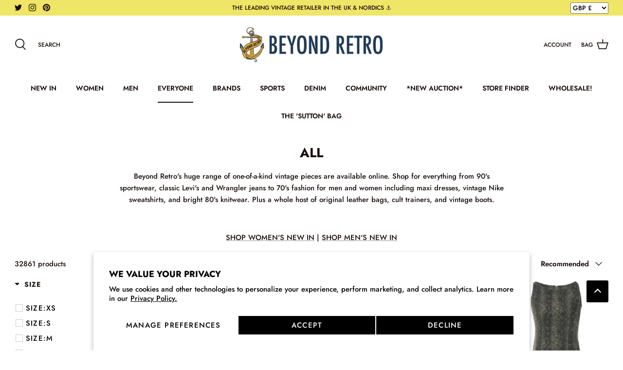

--- FILE ---
content_type: text/css
request_url: https://www.beyondretro.com/cdn/shop/t/212/assets/boost-sd-custom.css?v=1769015059016
body_size: -245
content:
/*# sourceMappingURL=/cdn/shop/t/212/assets/boost-sd-custom.css.map?v=1769015059016 */


--- FILE ---
content_type: text/javascript
request_url: https://www.beyondretro.com/cdn/shop/t/212/assets/edd_general_settings.js?v=99206687449531618781768320373
body_size: -9
content:
var edd_options={is_enabled:"1",cutoff_time:"2 : 00 PM",minimum_val:"1",miximum_val:"3",off_day:"Sunday",message:' <b><img src="img/icon_img51.png" draggable="false">&nbsp;Estimated delivery date between <u>{min_lead_days,1}</u> to <u>{max_lead_days,4}.</u></b> ',msg_preview:{font_size:"12",text_transfrom:"none",font_weight:"",font_style:"",text_align:"left",border:"#eef3f8",color:"#142a43",highlight_clr:"#142a43",background_clr:"#eef3f8",background_option:"color ",background:""},date_format:"5",is_all_products:"1",display_on_other_page:"0",cutofftime_enable:"1",detail_page_class:"",additional_script:"   ",delivery_icon:"img/icon_img21.png",custom_cart_label:"Order Estimation",hide_default_message:"1",cart_msg_apperance:"message",holidays:"[]",custom_date_format:"",date_option:"default",countdown_formate:"",check_box_change_msg_position:"0",check_box_order_confirmation:"0",template_id:"11",is_rule_set_for_location:"0",trial_active:0,trial_end_date:null,allow_store:0,allow_store_end_date:"not_get",plan_info:{plan:"premium",is_active:1},edd_customer_option:[],store_id:"1532"},edd_customer_option=[],edd_is_install=1,edd_plan_info={plan:"premium",is_active:1},edd_random_string="tX5hL",check_edd_data_from_liquid="1";
//# sourceMappingURL=/cdn/shop/t/212/assets/edd_general_settings.js.map?v=99206687449531618781768320373


--- FILE ---
content_type: text/javascript
request_url: https://www.beyondretro.com/cdn/shop/t/212/assets/boost-sd-custom.js?v=1769015059016
body_size: -239
content:
//# sourceMappingURL=/cdn/shop/t/212/assets/boost-sd-custom.js.map?v=1769015059016


--- FILE ---
content_type: text/javascript; charset=utf-8
request_url: https://services.mybcapps.com/bc-sf-filter/filter?t=1769015058113&_=pf&shop=beyond-retro-label-wholesale.myshopify.com&page=1&limit=56&sort=manual&display=grid&collection_scope=432281997&tag=&product_available=true&variant_available=true&build_filter_tree=true&check_cache=true&locale=en&sid=3890dee5-d66e-4254-a4ad-b4713ba4028e&callback=BoostPFSFilterCallback&event_type=init
body_size: 33533
content:
/**/ typeof BoostPFSFilterCallback === 'function' && BoostPFSFilterCallback({"total_product":32861,"total_collection":0,"total_page":0,"from_cache":true,"products":[{"body_html":" Printed green &amp; light brown shirt with two pockets. Neck: 18 inch Sleeve Length: 24 inch Bust: 54 inch","price_min_usd":40,"compare_at_price_max_usd":null,"available":true,"review_count":0,"percent_sale_min_aud":0,"variants":[{"merged_options":["title:Default Title"],"inventory_quantity":1,"price_cad":"55.0","price_usd":"40.0","image":null,"original_merged_options":["title:Default Title"],"compare_at_price":null,"inventory_management":"shopify","available":true,"weight":0.52,"price_aud":"59.0","title":"Default Title","inventory_policy":"deny","price_gbp":"29.0","price_sek":"363.0","weight_unit":"lb","price":"29.00","id":55997964878204,"price_chf":"32.0","sku":"E00741348","price_eur":"34.0","barcode":null}],"price_min":29,"images_info":[{"src":"https://cdn.shopify.com/s/files/1/1659/8101/files/beyond-retro-label-mens-green-light-brown-printed-shirt-1-E00741348.jpg?v=1763718773","width":923,"alt":"Green & Light Brown Printed Shirt - XL","id":66551115743612,"position":1,"height":1200},{"src":"https://cdn.shopify.com/s/files/1/1659/8101/files/beyond-retro-label-mens-green-light-brown-printed-shirt-2-E00741348.jpg?v=1763718773","width":923,"alt":"Green & Light Brown Printed Shirt - XL","id":66551115776380,"position":2,"height":1200},{"src":"https://cdn.shopify.com/s/files/1/1659/8101/files/beyond-retro-label-mens-green-light-brown-printed-shirt-3-E00741348.jpg?v=1763718773","width":923,"alt":"Green & Light Brown Printed Shirt - XL","id":66551115809148,"position":3,"height":1200},{"src":"https://cdn.shopify.com/s/files/1/1659/8101/files/beyond-retro-label-mens-green-light-brown-printed-shirt-4-E00741348.jpg?v=1763718773","width":923,"alt":"Green & Light Brown Printed Shirt - XL","id":66551115841916,"position":4,"height":1200}],"compare_at_price_min_eur":null,"price_max_sek":363,"compare_at_price_min_cad":null,"review_ratings":0,"percent_sale_min_cad":0,"collections":[{"template_suffix":"","handle":"all","id":432281997,"sort_value":"0000b","title":"All"},{"template_suffix":"","handle":"men","id":432282061,"sort_value":"zxh","title":"Mens Vintage Clothing & Accessories"},{"template_suffix":"","handle":"men-shirts","id":432282701,"sort_value":"zzzzzzzzzz5","title":"Men's Shirts"},{"template_suffix":"","handle":"men-shirts-casual-shirt","id":432285581,"sort_value":"0000000000q","title":"Men's Casual Shirts"},{"template_suffix":null,"handle":"new-arrivals","id":433361869,"sort_value":"00000w","title":"New Arrivals"},{"template_suffix":"","handle":"full-price-collection","id":270798684219,"sort_value":"09s","title":"Full Price Collection"},{"template_suffix":"","handle":"discountable-products","id":290653175867,"sort_value":"09m","title":"Discountable Products"},{"template_suffix":"","handle":"live-pallet-stock-nov-25","id":677556978044,"sort_value":"009111","title":"Live Pallet Stock NOV 25"},{"template_suffix":"","handle":"best-of-beyond-collection","id":678435684732,"sort_value":"gz","title":"Best Of New In!"}],"best_selling_rank":999999,"compare_at_price_max_chf":null,"percent_sale_min_eur":0,"html":{"theme_id":0,"value":""},"id":15728139829628,"published_at":"2025-12-19T18:20:37Z","rio_ratings":[],"price_min_chf":32,"images":{"1":"https://cdn.shopify.com/s/files/1/1659/8101/files/beyond-retro-label-mens-green-light-brown-printed-shirt-1-E00741348.jpg?v=1763718773","2":"https://cdn.shopify.com/s/files/1/1659/8101/files/beyond-retro-label-mens-green-light-brown-printed-shirt-2-E00741348.jpg?v=1763718773","3":"https://cdn.shopify.com/s/files/1/1659/8101/files/beyond-retro-label-mens-green-light-brown-printed-shirt-3-E00741348.jpg?v=1763718773","4":"https://cdn.shopify.com/s/files/1/1659/8101/files/beyond-retro-label-mens-green-light-brown-printed-shirt-4-E00741348.jpg?v=1763718773"},"price_max_gbp":29,"weight_min":520,"handle":"green-light-brown-printed-shirt-xl-1","compare_at_price_max_aud":null,"compare_at_price_min_chf":null,"tags":["best-of-beyond-collection","Casual Shirts","Colour:Brown","Colour:Green","Condition:good","Fabric:Blend","Gender:men","live-pallet-stock-nov-25","men","men-shirts","men-shirts-casual-shirt","sg-sizeguidemensshirts","shirts","Size:XL","Style:Casual Shirts","vintage"],"published_scope":"global","price_min_gbp":29,"price_max_usd":40,"weight_max":520,"extra_sort1":"2025-12-19T18:20:37Z","compare_at_price_max_eur":null,"position":null,"compare_at_price_min_aud":null,"price_max":29,"percent_sale_min_sek":0,"compare_at_price_min_gbp":null,"skus":["E00741348"],"price_min_cad":55,"compare_at_price_max_cad":null,"percent_sale_min_gbp":0,"created_at":"2025-11-21T09:52:52Z","media":[],"percent_sale_min_usd":0,"title":"Vintage Green & Light Brown Printed Shirt - XL","compare_at_price_min_usd":null,"compare_at_price_max_sek":null,"template_suffix":null,"updated_at":"2026-01-21T09:43:49Z","vendor":"Beyond Retro","percent_sale_min":0,"price_max_chf":32,"price_min_sek":363,"price_max_aud":59,"options_with_values":[{"original_name":"title","values":[{"image":null,"title":"Default Title"}],"name":"title","label":"Title","position":1}],"compare_at_price_min_sek":null,"compare_at_price_min":null,"barcodes":[],"price_min_aud":59,"metafields":[],"price_max_cad":55,"product_type":"Shirts","compare_at_price_max_gbp":null,"price_max_eur":34,"percent_sale_min_chf":0,"locations":[],"compare_at_price_max":null,"product_category":null,"price_min_eur":34},{"body_html":" High Sierra corduroy shirt comes in black with faux shearling lining and pockets. Neck: 17 inch Sleeve Length: 25 inch Bust: 55 inch","price_min_usd":62,"compare_at_price_max_usd":null,"available":true,"review_count":0,"percent_sale_min_aud":0,"variants":[{"merged_options":["title:Default Title"],"inventory_quantity":1,"price_cad":"86.0","price_usd":"62.0","image":null,"original_merged_options":["title:Default Title"],"compare_at_price":null,"inventory_management":"shopify","available":true,"weight":0.52,"price_aud":"92.0","title":"Default Title","inventory_policy":"deny","price_gbp":"45.0","price_sek":"564.0","weight_unit":"lb","price":"45.00","id":55996723331452,"price_chf":"49.0","sku":"E00953081","price_eur":"53.0","barcode":null}],"price_min":45,"images_info":[{"src":"https://cdn.shopify.com/s/files/1/1659/8101/files/beyond-retro-label-mens-faux-sherling-lined-corduroy-shirt-1-E00953081.jpg?v=1763686121","width":923,"alt":"Faux Sherling Lined Corduroy Shirt - L","id":66547752305020,"position":1,"height":1200},{"src":"https://cdn.shopify.com/s/files/1/1659/8101/files/beyond-retro-label-mens-faux-sherling-lined-corduroy-shirt-2-E00953081.jpg?v=1763686121","width":923,"alt":"Faux Sherling Lined Corduroy Shirt - L","id":66547752337788,"position":2,"height":1200},{"src":"https://cdn.shopify.com/s/files/1/1659/8101/files/beyond-retro-label-mens-faux-sherling-lined-corduroy-shirt-3-E00953081.jpg?v=1763686121","width":923,"alt":"Faux Sherling Lined Corduroy Shirt - L","id":66547752370556,"position":3,"height":1200},{"src":"https://cdn.shopify.com/s/files/1/1659/8101/files/beyond-retro-label-mens-faux-sherling-lined-corduroy-shirt-4-E00953081.jpg?v=1763686121","width":923,"alt":"Faux Sherling Lined Corduroy Shirt - L","id":66547752403324,"position":4,"height":1200}],"compare_at_price_min_eur":null,"price_max_sek":564,"compare_at_price_min_cad":null,"review_ratings":0,"percent_sale_min_cad":0,"collections":[{"template_suffix":"","handle":"all","id":432281997,"sort_value":"0000y","title":"All"},{"template_suffix":"","handle":"men","id":432282061,"sort_value":"zvz","title":"Mens Vintage Clothing & Accessories"},{"template_suffix":"","handle":"men-shirts","id":432282701,"sort_value":"zzzzzzzzzz4","title":"Men's Shirts"},{"template_suffix":"","handle":"men-shirts-casual-shirt","id":432285581,"sort_value":"00000000s","title":"Men's Casual Shirts"},{"template_suffix":null,"handle":"new-arrivals","id":433361869,"sort_value":"01f","title":"New Arrivals"},{"template_suffix":"","handle":"full-price-collection","id":270798684219,"sort_value":"0a6","title":"Full Price Collection"},{"template_suffix":"","handle":"discountable-products","id":290653175867,"sort_value":"0b4","title":"Discountable Products"},{"template_suffix":"","handle":"live-pallet-stock-nov-25","id":677556978044,"sort_value":"0708001","title":"Live Pallet Stock NOV 25"},{"template_suffix":"","handle":"best-of-beyond-collection","id":678435684732,"sort_value":"2p","title":"Best Of New In!"},{"template_suffix":"","handle":"cord-collection","id":680171045244,"sort_value":"0g","title":"Cord Collection"}],"best_selling_rank":999999,"compare_at_price_max_chf":null,"percent_sale_min_eur":0,"html":{"theme_id":0,"value":""},"id":15727479816572,"published_at":"2025-12-19T18:20:38Z","rio_ratings":[],"price_min_chf":49,"images":{"1":"https://cdn.shopify.com/s/files/1/1659/8101/files/beyond-retro-label-mens-faux-sherling-lined-corduroy-shirt-1-E00953081.jpg?v=1763686121","2":"https://cdn.shopify.com/s/files/1/1659/8101/files/beyond-retro-label-mens-faux-sherling-lined-corduroy-shirt-2-E00953081.jpg?v=1763686121","3":"https://cdn.shopify.com/s/files/1/1659/8101/files/beyond-retro-label-mens-faux-sherling-lined-corduroy-shirt-3-E00953081.jpg?v=1763686121","4":"https://cdn.shopify.com/s/files/1/1659/8101/files/beyond-retro-label-mens-faux-sherling-lined-corduroy-shirt-4-E00953081.jpg?v=1763686121"},"price_max_gbp":45,"weight_min":520,"handle":"faux-sherling-lined-corduroy-shirt-l","compare_at_price_max_aud":null,"compare_at_price_min_chf":null,"tags":["best-of-beyond-collection","Brand:High Sierra","brands-high-sierra","Casual Shirts","Colour:Black","Condition:great","Details:Buttoning","Fabric:Cotton","Gender:men","High Sierra","live-pallet-stock-nov-25","men","men-shirts","men-shirts-casual-shirt","sg-sizeguidemensshirts","shirts","Size:L","Style:Casual Shirts","vintage"],"published_scope":"global","price_min_gbp":45,"price_max_usd":62,"weight_max":520,"extra_sort1":"2025-12-19T18:20:38Z","compare_at_price_max_eur":null,"position":null,"compare_at_price_min_aud":null,"price_max":45,"percent_sale_min_sek":0,"compare_at_price_min_gbp":null,"skus":["E00953081"],"price_min_cad":86,"compare_at_price_max_cad":null,"percent_sale_min_gbp":0,"created_at":"2025-11-21T00:48:41Z","media":[],"percent_sale_min_usd":0,"title":"Vintage Faux Sherling Lined Corduroy Shirt - L","compare_at_price_min_usd":null,"compare_at_price_max_sek":null,"template_suffix":null,"updated_at":"2026-01-21T09:43:49Z","vendor":"High Sierra","percent_sale_min":0,"price_max_chf":49,"price_min_sek":564,"price_max_aud":92,"options_with_values":[{"original_name":"title","values":[{"image":null,"title":"Default Title"}],"name":"title","label":"Title","position":1}],"compare_at_price_min_sek":null,"compare_at_price_min":null,"barcodes":[],"price_min_aud":92,"metafields":[],"price_max_cad":86,"product_type":"Shirts","compare_at_price_max_gbp":null,"price_max_eur":53,"percent_sale_min_chf":0,"locations":[],"compare_at_price_max":null,"product_category":null,"price_min_eur":53},{"body_html":" Beige fur trim shearling-lined waistcoat complete with multiple pockets. Bust: 40 inch Length: 21 inch","price_min_usd":50,"compare_at_price_max_usd":null,"available":true,"review_count":0,"percent_sale_min_aud":0,"variants":[{"merged_options":["title:Default Title"],"inventory_quantity":1,"price_cad":"69.0","price_usd":"50.0","image":null,"original_merged_options":["title:Default Title"],"compare_at_price":null,"inventory_management":"shopify","available":true,"weight":3.32,"price_aud":"74.0","title":"Default Title","inventory_policy":"deny","price_gbp":"36.0","price_sek":"451.0","weight_unit":"lb","price":"36.00","id":55992779637116,"price_chf":"40.0","sku":"E00889783","price_eur":"43.0","barcode":null}],"price_min":36,"images_info":[{"src":"https://cdn.shopify.com/s/files/1/1659/8101/files/beyond-retro-label-womens-beige-fur-trim-shearling-lined-waistcoat-1-E00889783.jpg?v=1763628633","width":923,"alt":"Beige Fur Trim Shearling-Lined Waistcoat - S","id":66539089592700,"position":1,"height":1200},{"src":"https://cdn.shopify.com/s/files/1/1659/8101/files/beyond-retro-label-womens-beige-fur-trim-shearling-lined-waistcoat-2-E00889783.jpg?v=1763628633","width":923,"alt":"Beige Fur Trim Shearling-Lined Waistcoat - S","id":66539089625468,"position":2,"height":1200},{"src":"https://cdn.shopify.com/s/files/1/1659/8101/files/beyond-retro-label-womens-beige-fur-trim-shearling-lined-waistcoat-3-E00889783.jpg?v=1763628633","width":923,"alt":"Beige Fur Trim Shearling-Lined Waistcoat - S","id":66539089658236,"position":3,"height":1200}],"compare_at_price_min_eur":null,"price_max_sek":451,"compare_at_price_min_cad":null,"review_ratings":0,"percent_sale_min_cad":0,"collections":[{"template_suffix":"","handle":"all","id":432281997,"sort_value":"0001","title":"All"},{"template_suffix":"","handle":"women","id":432282125,"sort_value":"zwi","title":"Women's Vintage Clothing"},{"template_suffix":"","handle":"women-coats","id":432284365,"sort_value":"05f1","title":"Women's Coats"},{"template_suffix":"","handle":"women-coats-wool-coat","id":432293261,"sort_value":"0000000000000000000z","title":"Women's Wool Coats"},{"template_suffix":null,"handle":"new-arrivals","id":433361869,"sort_value":"03c","title":"New Arrivals"},{"template_suffix":"","handle":"unisex-vintage-leather","id":162941829179,"sort_value":"zzzzzhi","title":"The Leather Capsule"},{"template_suffix":"","handle":"full-price-collection","id":270798684219,"sort_value":"0b","title":"Full Price Collection"},{"template_suffix":"","handle":"discountable-products","id":290653175867,"sort_value":"0cz","title":"Discountable Products"},{"template_suffix":"","handle":"coats","id":83854295099,"sort_value":"yc","title":"Vintage Coats"},{"template_suffix":"","handle":"30-off-winter-warmers-with-code-bigchill","id":288802275387,"sort_value":"9c503","title":"30% Off Winter Warmers with code BIGCHILL"},{"template_suffix":"","handle":"live-pallet-stock-nov-25","id":677556978044,"sort_value":"083","title":"Live Pallet Stock NOV 25"},{"template_suffix":"","handle":"best-of-beyond-collection","id":678435684732,"sort_value":"39","title":"Best Of New In!"}],"best_selling_rank":999999,"compare_at_price_max_chf":null,"percent_sale_min_eur":0,"html":{"theme_id":0,"value":""},"id":15724823609724,"published_at":"2025-12-19T18:20:42Z","rio_ratings":[],"price_min_chf":40,"images":{"1":"https://cdn.shopify.com/s/files/1/1659/8101/files/beyond-retro-label-womens-beige-fur-trim-shearling-lined-waistcoat-1-E00889783.jpg?v=1763628633","2":"https://cdn.shopify.com/s/files/1/1659/8101/files/beyond-retro-label-womens-beige-fur-trim-shearling-lined-waistcoat-2-E00889783.jpg?v=1763628633","3":"https://cdn.shopify.com/s/files/1/1659/8101/files/beyond-retro-label-womens-beige-fur-trim-shearling-lined-waistcoat-3-E00889783.jpg?v=1763628633"},"price_max_gbp":36,"weight_min":3320,"handle":"beige-fur-trim-shearling-lined-waistcoat-s-1","compare_at_price_max_aud":null,"compare_at_price_min_chf":null,"tags":["best-of-beyond-collection","coats","Colour:White","Condition:great","Fabric:Leather","Gender:women","live-pallet-stock-nov-25","sg-sizeguidejacketstops","Size:S","Style:Wool Coats","vintage","women","women-coats","women-coats-wool-coat","Wool Coats"],"published_scope":"global","price_min_gbp":36,"price_max_usd":50,"weight_max":3320,"extra_sort1":"2025-12-19T18:20:42Z","compare_at_price_max_eur":null,"position":null,"compare_at_price_min_aud":null,"price_max":36,"percent_sale_min_sek":0,"compare_at_price_min_gbp":null,"skus":["E00889783"],"price_min_cad":69,"compare_at_price_max_cad":null,"percent_sale_min_gbp":0,"created_at":"2025-11-20T08:50:33Z","media":[],"percent_sale_min_usd":0,"title":"Vintage Beige Fur Trim Shearling-Lined Waistcoat - S","compare_at_price_min_usd":null,"compare_at_price_max_sek":null,"template_suffix":null,"updated_at":"2026-01-21T09:43:52Z","vendor":"Beyond Retro","percent_sale_min":0,"price_max_chf":40,"price_min_sek":451,"price_max_aud":74,"options_with_values":[{"original_name":"title","values":[{"image":null,"title":"Default Title"}],"name":"title","label":"Title","position":1}],"compare_at_price_min_sek":null,"compare_at_price_min":null,"barcodes":[],"price_min_aud":74,"metafields":[],"price_max_cad":69,"product_type":"Coats","compare_at_price_max_gbp":null,"price_max_eur":43,"percent_sale_min_chf":0,"locations":[],"compare_at_price_max":null,"product_category":null,"price_min_eur":43},{"body_html":" Sleeveless dress. Comes in olive green with snakeskin finish, a round neck. Bust: 31 inch Waist: 28 inch Hips: 36 inch Length: 35 inch","price_min_usd":34,"compare_at_price_max_usd":null,"available":true,"review_count":0,"percent_sale_min_aud":0,"variants":[{"merged_options":["title:Default Title"],"inventory_quantity":1,"price_cad":"47.0","price_usd":"34.0","image":null,"original_merged_options":["title:Default Title"],"compare_at_price":null,"inventory_management":"shopify","available":true,"weight":0.68,"price_aud":"52.0","title":"Default Title","inventory_policy":"deny","price_gbp":"25.0","price_sek":"320.0","weight_unit":"lb","price":"25.00","id":55923042484604,"price_chf":"28.0","sku":"E00989595","price_eur":"30.0","barcode":null}],"price_min":25,"images_info":[{"src":"https://cdn.shopify.com/s/files/1/1659/8101/files/beyond-retro-label-womens-snakeskin-finish-dress-1-E00989595.jpg?v=1761946125","width":923,"alt":"Snakeskin Finish Dress - S","id":66361549291900,"position":1,"height":1200},{"src":"https://cdn.shopify.com/s/files/1/1659/8101/files/beyond-retro-label-womens-snakeskin-finish-dress-2-E00989595.jpg?v=1761946125","width":923,"alt":"Snakeskin Finish Dress - S","id":66361549324668,"position":2,"height":1200},{"src":"https://cdn.shopify.com/s/files/1/1659/8101/files/beyond-retro-label-womens-snakeskin-finish-dress-3-E00989595.jpg?v=1761946125","width":923,"alt":"Snakeskin Finish Dress - S","id":66361549357436,"position":3,"height":1200}],"compare_at_price_min_eur":null,"price_max_sek":320,"compare_at_price_min_cad":null,"review_ratings":0,"percent_sale_min_cad":0,"collections":[{"template_suffix":"","handle":"all","id":432281997,"sort_value":"0001k","title":"All"},{"template_suffix":"","handle":"women","id":432282125,"sort_value":"zsk","title":"Women's Vintage Clothing"},{"template_suffix":"","handle":"women-dresses","id":432282381,"sort_value":"10v","title":"Women's Dresses"},{"template_suffix":"","handle":"women-dresses-day-dress","id":432295757,"sort_value":"0001n","title":"Women's Vintage Day Dresses"},{"template_suffix":null,"handle":"new-arrivals","id":433361869,"sort_value":"059","title":"New Arrivals"},{"template_suffix":"","handle":"all-era-1990s","id":455981709,"sort_value":"06","title":"1990s Vintage Clothing"},{"template_suffix":"","handle":"full-price-collection","id":270798684219,"sort_value":"0hd","title":"Full Price Collection"},{"template_suffix":"","handle":"women-dresses-dresses-by-colour","id":87313580091,"sort_value":"0dx0002","title":"Midi Length Kimonos"},{"template_suffix":"","handle":"discountable-products","id":290653175867,"sort_value":"0ew","title":"Discountable Products"},{"template_suffix":"","handle":"live-nov-25","id":676981539196,"sort_value":"00g2a9","title":"Live Nov 25"}],"best_selling_rank":999999,"compare_at_price_max_chf":null,"percent_sale_min_eur":0,"html":{"theme_id":0,"value":""},"id":15681111196028,"published_at":"2025-10-31T21:28:45Z","rio_ratings":[],"price_min_chf":28,"images":{"1":"https://cdn.shopify.com/s/files/1/1659/8101/files/beyond-retro-label-womens-snakeskin-finish-dress-1-E00989595.jpg?v=1761946125","2":"https://cdn.shopify.com/s/files/1/1659/8101/files/beyond-retro-label-womens-snakeskin-finish-dress-2-E00989595.jpg?v=1761946125","3":"https://cdn.shopify.com/s/files/1/1659/8101/files/beyond-retro-label-womens-snakeskin-finish-dress-3-E00989595.jpg?v=1761946125"},"price_max_gbp":25,"weight_min":680,"handle":"snakeskin-finish-dress-s-4","compare_at_price_max_aud":null,"compare_at_price_min_chf":null,"tags":["1990s","Bust:31.0","Colour:Green","Condition:good","Day Dresses","Details:Zipper","Era:1990s","Fabric:Blend","Gender:women","live-nov-25","sg-sizeguidedresses","Size:S","Style:Day Dresses","Textile:Snakeskin Finish","vintage","Waist:28.0","women","women-dresses","women-dresses-day-dress"],"published_scope":"global","price_min_gbp":25,"price_max_usd":34,"weight_max":680,"extra_sort1":"2025-10-31T21:28:45Z","compare_at_price_max_eur":null,"position":null,"compare_at_price_min_aud":null,"price_max":25,"percent_sale_min_sek":0,"compare_at_price_min_gbp":null,"skus":["E00989595"],"price_min_cad":47,"compare_at_price_max_cad":null,"percent_sale_min_gbp":0,"created_at":"2025-10-31T21:28:45Z","media":[],"percent_sale_min_usd":0,"title":"Vintage Snakeskin Finish Dress - S","compare_at_price_min_usd":null,"compare_at_price_max_sek":null,"template_suffix":null,"updated_at":"2025-12-06T07:06:29Z","vendor":"Beyond Retro","percent_sale_min":0,"price_max_chf":28,"price_min_sek":320,"range_slider2":28,"price_max_aud":52,"range_slider1":31,"options_with_values":[{"original_name":"title","values":[{"image":null,"title":"Default Title"}],"name":"title","label":"Title","position":1}],"compare_at_price_min_sek":null,"compare_at_price_min":null,"barcodes":[],"price_min_aud":52,"metafields":[],"price_max_cad":47,"product_type":"Dresses","compare_at_price_max_gbp":null,"price_max_eur":30,"percent_sale_min_chf":0,"locations":[],"compare_at_price_max":null,"product_category":null,"price_min_eur":30},{"body_html":" Leopard print multi-colour tulip skirt with an elasticized waist. Waist: 32 inch Hips: 40 inch Length: 24 inch","price_min_usd":31,"compare_at_price_max_usd":null,"available":true,"review_count":0,"percent_sale_min_aud":0,"variants":[{"merged_options":["title:Default Title"],"inventory_quantity":1,"price_cad":"42.0","price_usd":"31.0","image":null,"original_merged_options":["title:Default Title"],"compare_at_price":null,"inventory_management":"shopify","available":true,"weight":0.59,"price_aud":"45.0","title":"Default Title","inventory_policy":"deny","price_gbp":"22.0","price_sek":"275.0","weight_unit":"lb","price":"22.00","id":55992728420732,"price_chf":"24.0","sku":"E00800419","price_eur":"26.0","barcode":null}],"price_min":22,"images_info":[{"src":"https://cdn.shopify.com/s/files/1/1659/8101/files/beyond-retro-label-womens-leopard-print-y2k-tulip-skirt-1-E00800419.jpg?v=1768864785","width":923,"alt":null,"id":67061046706556,"position":1,"height":1200},{"src":"https://cdn.shopify.com/s/files/1/1659/8101/files/beyond-retro-label-womens-leopard-print-y2k-tulip-skirt-2-E00800419.jpg?v=1768864785","width":923,"alt":null,"id":67061046739324,"position":2,"height":1200},{"src":"https://cdn.shopify.com/s/files/1/1659/8101/files/beyond-retro-label-womens-leopard-print-y2k-tulip-skirt-3-E00800419.jpg?v=1768864785","width":923,"alt":null,"id":67061046772092,"position":3,"height":1200}],"compare_at_price_min_eur":null,"price_max_sek":275,"compare_at_price_min_cad":null,"review_ratings":0,"percent_sale_min_cad":0,"collections":[{"template_suffix":"","handle":"all","id":432281997,"sort_value":"0002","title":"All"},{"template_suffix":"","handle":"women","id":432282125,"sort_value":"zvy","title":"Women's Vintage Clothing"},{"template_suffix":"","handle":"women-skirts","id":432282509,"sort_value":"01","title":"Women's Skirts"},{"template_suffix":"","handle":"women-skirts-midi-skirt","id":432285261,"sort_value":"0000000o","title":"Women's Midi Skirts"},{"template_suffix":null,"handle":"new-arrivals","id":433361869,"sort_value":"03i","title":"New Arrivals"},{"template_suffix":"","handle":"full-price-collection","id":270798684219,"sort_value":"0b9","title":"Full Price Collection"},{"template_suffix":"","handle":"discountable-products","id":290653175867,"sort_value":"0d6","title":"Discountable Products"},{"template_suffix":"","handle":"00s-vintage","id":90809827387,"sort_value":"zzzzzzwd","title":"00s Vintage Clothing"},{"template_suffix":"","handle":"y2k","id":270723317819,"sort_value":"zzzwa","title":"Y2K"}],"best_selling_rank":999999,"compare_at_price_max_chf":null,"percent_sale_min_eur":0,"html":{"theme_id":0,"value":""},"id":15724745032060,"published_at":"2025-12-19T18:20:42Z","rio_ratings":[],"price_min_chf":24,"images":{"1":"https://cdn.shopify.com/s/files/1/1659/8101/files/beyond-retro-label-womens-leopard-print-y2k-tulip-skirt-1-E00800419.jpg?v=1768864785","2":"https://cdn.shopify.com/s/files/1/1659/8101/files/beyond-retro-label-womens-leopard-print-y2k-tulip-skirt-2-E00800419.jpg?v=1768864785","3":"https://cdn.shopify.com/s/files/1/1659/8101/files/beyond-retro-label-womens-leopard-print-y2k-tulip-skirt-3-E00800419.jpg?v=1768864785"},"price_max_gbp":22,"weight_min":590,"handle":"leopard-print-tulip-skirt-l-1","compare_at_price_max_aud":null,"compare_at_price_min_chf":null,"tags":["2000s","Colour:Multi-coloured","Condition:good","Era:2000s","Fabric:Polyester Blend","Gender:women","metaup20260119","Midi Skirts","sg-sizeguideskirts","Size:L","Style:Midi Skirts","vintage","Waist:32.0","women","women-skirts","women-skirts-midi-skirt"],"published_scope":"global","price_min_gbp":22,"price_max_usd":31,"weight_max":590,"extra_sort1":"2025-12-19T18:20:42Z","compare_at_price_max_eur":null,"position":null,"compare_at_price_min_aud":null,"price_max":22,"percent_sale_min_sek":0,"compare_at_price_min_gbp":null,"skus":["E00800419"],"price_min_cad":42,"compare_at_price_max_cad":null,"percent_sale_min_gbp":0,"created_at":"2025-11-20T07:54:39Z","media":[],"percent_sale_min_usd":0,"title":"Vintage Leopard Print Y2K Tulip Skirt - L","compare_at_price_min_usd":null,"compare_at_price_max_sek":null,"template_suffix":null,"updated_at":"2026-01-21T09:56:22Z","vendor":"Beyond Retro","percent_sale_min":0,"price_max_chf":24,"price_min_sek":275,"range_slider2":32,"price_max_aud":45,"options_with_values":[{"original_name":"title","values":[{"image":null,"title":"Default Title"}],"name":"title","label":"Title","position":1}],"compare_at_price_min_sek":null,"compare_at_price_min":null,"barcodes":[],"price_min_aud":45,"metafields":[],"price_max_cad":42,"product_type":"Skirts","compare_at_price_max_gbp":null,"price_max_eur":26,"percent_sale_min_chf":0,"locations":[],"compare_at_price_max":null,"product_category":null,"price_min_eur":26},{"body_html":" NFL sports t-shirt in navy. Sleeve Length: 9 inch Bust: 52 inch Length: 28 inch","price_min_usd":44,"compare_at_price_max_usd":null,"available":true,"review_count":0,"percent_sale_min_aud":0,"variants":[{"merged_options":["title:Default Title"],"inventory_quantity":1,"price_cad":"61.0","price_usd":"44.0","image":null,"original_merged_options":["title:Default Title"],"compare_at_price":null,"inventory_management":"shopify","available":true,"weight":0.47,"price_aud":"66.0","title":"Default Title","inventory_policy":"deny","price_gbp":"32.0","price_sek":"405.0","weight_unit":"lb","price":"32.00","id":55923041796476,"price_chf":"35.0","sku":"E00771437","price_eur":"38.0","barcode":null}],"price_min":32,"images_info":[{"src":"https://cdn.shopify.com/s/files/1/1659/8101/files/beyond-retro-label-unisex-nfl-sports-t-shirt-1-E00771437.jpg?v=1761945875","width":923,"alt":"NFL Sports T-shirt - XL","id":66361536381308,"position":1,"height":1200},{"src":"https://cdn.shopify.com/s/files/1/1659/8101/files/beyond-retro-label-unisex-nfl-sports-t-shirt-2-E00771437.jpg?v=1761945875","width":923,"alt":"NFL Sports T-shirt - XL","id":66361536414076,"position":2,"height":1200},{"src":"https://cdn.shopify.com/s/files/1/1659/8101/files/beyond-retro-label-unisex-nfl-sports-t-shirt-3-E00771437.jpg?v=1761945875","width":923,"alt":"NFL Sports T-shirt - XL","id":66361536446844,"position":3,"height":1200},{"src":"https://cdn.shopify.com/s/files/1/1659/8101/files/beyond-retro-label-unisex-nfl-sports-t-shirt-4-E00771437.jpg?v=1761945875","width":923,"alt":"NFL Sports T-shirt - XL","id":66361536479612,"position":4,"height":1200}],"compare_at_price_min_eur":null,"price_max_sek":405,"compare_at_price_min_cad":null,"review_ratings":0,"percent_sale_min_cad":0,"collections":[{"template_suffix":"","handle":"all","id":432281997,"sort_value":"0002t","title":"All"},{"template_suffix":"","handle":"men","id":432282061,"sort_value":"zoe","title":"Mens Vintage Clothing & Accessories"},{"template_suffix":"","handle":"women","id":432282125,"sort_value":"zrw","title":"Women's Vintage Clothing"},{"template_suffix":"","handle":"women-t-shirt","id":432283085,"sort_value":"0by","title":"Women's T-shirts"},{"template_suffix":"","handle":"men-t-shirt","id":432283149,"sort_value":"08","title":"Men's T-shirts"},{"template_suffix":"","handle":"women-t-shirt-sports-t-shirt","id":432288525,"sort_value":"000000000000001","title":"Sports T-shirts"},{"template_suffix":"","handle":"men-t-shirt-sports-t-shirt","id":432288589,"sort_value":"0000000000000001","title":"Men's Sports T-shirts"},{"template_suffix":null,"handle":"new-arrivals","id":433361869,"sort_value":"05q","title":"New Arrivals"},{"template_suffix":"","handle":"women-we-love-curve","id":441505229,"sort_value":"06z0003","title":"Plus Size Vintage"},{"template_suffix":"","handle":"all-era-1990s","id":455981709,"sort_value":"07","title":"1990s Vintage Clothing"},{"template_suffix":"","handle":"american-football","id":280879693883,"sort_value":"0h007","title":"Superbowl"},{"template_suffix":"","handle":"xl-t-shirts","id":672443924860,"sort_value":"075","title":"XL T-Shirts"},{"template_suffix":"","handle":"t-shirts","id":83854852155,"sort_value":"zzzzzzwt","title":"Vintage T-shirts"},{"template_suffix":"","handle":"american-sportwear","id":289156530235,"sort_value":"5ol","title":"American Sportswear"},{"template_suffix":"","handle":"sportswear","id":280908365883,"sort_value":"00232","title":"Sportswear"},{"template_suffix":"","handle":"full-price-collection","id":270798684219,"sort_value":"0i9","title":"Full Price Collection"},{"template_suffix":"","handle":"discountable-products","id":290653175867,"sort_value":"0fd","title":"Discountable Products"},{"template_suffix":"","handle":"live-nov-25","id":676981539196,"sort_value":"00g8","title":"Live Nov 25"},{"template_suffix":"","handle":"black-friday-sports","id":288574144571,"sort_value":"5axv","title":"BLACK FRIDAY SPORTS VIP EARLY ACCESS - USE CODE VIP30"},{"template_suffix":"","handle":"best-of-beyond-collection","id":678435684732,"sort_value":"000im7","title":"Best Of New In!"}],"best_selling_rank":999999,"compare_at_price_max_chf":null,"percent_sale_min_eur":0,"html":{"theme_id":0,"value":""},"id":15681106608508,"published_at":"2025-10-31T21:24:35Z","rio_ratings":[],"price_min_chf":35,"images":{"1":"https://cdn.shopify.com/s/files/1/1659/8101/files/beyond-retro-label-unisex-nfl-sports-t-shirt-1-E00771437.jpg?v=1761945875","2":"https://cdn.shopify.com/s/files/1/1659/8101/files/beyond-retro-label-unisex-nfl-sports-t-shirt-2-E00771437.jpg?v=1761945875","3":"https://cdn.shopify.com/s/files/1/1659/8101/files/beyond-retro-label-unisex-nfl-sports-t-shirt-3-E00771437.jpg?v=1761945875","4":"https://cdn.shopify.com/s/files/1/1659/8101/files/beyond-retro-label-unisex-nfl-sports-t-shirt-4-E00771437.jpg?v=1761945875"},"price_max_gbp":32,"weight_min":470,"handle":"nfl-sports-t-shirt-xl-12","compare_at_price_max_aud":null,"compare_at_price_min_chf":null,"tags":["1990s","best-of-beyond-collection","Colour:Blue","Condition:great","Era:1990s","Fabric:Cotton","Gender:men","Gender:unisex","Gender:women","live-nov-25","men","men-t-shirt","men-t-shirt-sports-t-shirt","sg-sizeguidejacketstops","Size:XL","Sports T-Shirts","sportswear","Style:Sports T-Shirts","t-shirts","unisex","vintage","women","women-t-shirt","women-t-shirt-sports-t-shirt"],"published_scope":"global","price_min_gbp":32,"price_max_usd":44,"weight_max":470,"extra_sort1":"2025-10-31T21:24:35Z","compare_at_price_max_eur":null,"position":null,"compare_at_price_min_aud":null,"price_max":32,"percent_sale_min_sek":0,"compare_at_price_min_gbp":null,"skus":["E00771437"],"price_min_cad":61,"compare_at_price_max_cad":null,"percent_sale_min_gbp":0,"created_at":"2025-10-31T21:24:35Z","media":[],"percent_sale_min_usd":0,"title":"Vintage NFL Sports T-shirt - XL","compare_at_price_min_usd":null,"compare_at_price_max_sek":null,"template_suffix":null,"updated_at":"2025-12-19T16:05:29Z","vendor":"Beyond Retro","percent_sale_min":0,"price_max_chf":35,"price_min_sek":405,"price_max_aud":66,"options_with_values":[{"original_name":"title","values":[{"image":null,"title":"Default Title"}],"name":"title","label":"Title","position":1}],"compare_at_price_min_sek":null,"compare_at_price_min":null,"barcodes":[],"price_min_aud":66,"metafields":[],"price_max_cad":61,"product_type":"T-shirts","compare_at_price_max_gbp":null,"price_max_eur":38,"percent_sale_min_chf":0,"locations":[],"compare_at_price_max":null,"product_category":"Uncategorized","price_min_eur":38},{"body_html":" Striped western shirt comes in black with a classic collar. Sleeve Length: 26 inch Bust: 44 inch Length: 28 inch","price_min_usd":25,"compare_at_price_max_usd":null,"available":true,"review_count":0,"percent_sale_min_aud":0,"variants":[{"merged_options":["title:Default Title"],"inventory_quantity":1,"price_cad":"34.0","price_usd":"25.0","image":null,"original_merged_options":["title:Default Title"],"compare_at_price":null,"inventory_management":"shopify","available":true,"weight":0.32,"price_aud":"37.0","title":"Default Title","inventory_policy":"deny","price_gbp":"18.0","price_sek":"231.0","weight_unit":"lb","price":"18.00","id":55923042386300,"price_chf":"20.0","sku":"E00871654","price_eur":"22.0","barcode":null}],"price_min":18,"images_info":[{"src":"https://cdn.shopify.com/s/files/1/1659/8101/files/beyond-retro-label-womens-striped-western-shirt-1-E00871654.jpg?v=1761946084","width":923,"alt":"Striped Western Shirt - L","id":66361547194748,"position":1,"height":1200},{"src":"https://cdn.shopify.com/s/files/1/1659/8101/files/beyond-retro-label-womens-striped-western-shirt-2-E00871654.jpg?v=1761946084","width":923,"alt":"Striped Western Shirt - L","id":66361547227516,"position":2,"height":1200},{"src":"https://cdn.shopify.com/s/files/1/1659/8101/files/beyond-retro-label-womens-striped-western-shirt-3-E00871654.jpg?v=1761946084","width":923,"alt":"Striped Western Shirt - L","id":66361547260284,"position":3,"height":1200},{"src":"https://cdn.shopify.com/s/files/1/1659/8101/files/beyond-retro-label-womens-striped-western-shirt-4-E00871654.jpg?v=1761946085","width":923,"alt":"Striped Western Shirt - L","id":66361547293052,"position":4,"height":1200}],"compare_at_price_min_eur":null,"price_max_sek":231,"compare_at_price_min_cad":null,"review_ratings":0,"percent_sale_min_cad":0,"collections":[{"template_suffix":"","handle":"all","id":432281997,"sort_value":"0003","title":"All"},{"template_suffix":"","handle":"women","id":432282125,"sort_value":"zsh","title":"Women's Vintage Clothing"},{"template_suffix":"","handle":"women-tops","id":432283853,"sort_value":"09f","title":"Women's Tops"},{"template_suffix":"","handle":"women-tops-shirt","id":432297421,"sort_value":"01","title":"Women's Vintage Shirts"},{"template_suffix":null,"handle":"new-arrivals","id":433361869,"sort_value":"05c","title":"New Arrivals"},{"template_suffix":"","handle":"full-price-collection","id":270798684219,"sort_value":"0hh","title":"Full Price Collection"},{"template_suffix":"","handle":"discountable-products","id":290653175867,"sort_value":"0ey","title":"Discountable Products"},{"template_suffix":"","handle":"live-nov-25","id":676981539196,"sort_value":"00g2f","title":"Live Nov 25"}],"best_selling_rank":999999,"compare_at_price_max_chf":null,"percent_sale_min_eur":0,"html":{"theme_id":0,"value":""},"id":15681110147452,"published_at":"2025-10-31T21:28:04Z","rio_ratings":[],"price_min_chf":20,"images":{"1":"https://cdn.shopify.com/s/files/1/1659/8101/files/beyond-retro-label-womens-striped-western-shirt-1-E00871654.jpg?v=1761946084","2":"https://cdn.shopify.com/s/files/1/1659/8101/files/beyond-retro-label-womens-striped-western-shirt-2-E00871654.jpg?v=1761946084","3":"https://cdn.shopify.com/s/files/1/1659/8101/files/beyond-retro-label-womens-striped-western-shirt-3-E00871654.jpg?v=1761946084","4":"https://cdn.shopify.com/s/files/1/1659/8101/files/beyond-retro-label-womens-striped-western-shirt-4-E00871654.jpg?v=1761946085"},"price_max_gbp":18,"weight_min":320,"handle":"striped-western-shirt-l-25","compare_at_price_max_aud":null,"compare_at_price_min_chf":null,"tags":["Bust:44.0","Colour:Black","Condition:great","Fabric:Polyester Blend","Gender:women","live-nov-25","sg-sizeguidewomensshirtstops","Shirts","Size:L","Style:Shirts","vintage","women","women-tops","women-tops-shirt"],"published_scope":"global","price_min_gbp":18,"price_max_usd":25,"weight_max":320,"extra_sort1":"2025-10-31T21:28:04Z","compare_at_price_max_eur":null,"position":null,"compare_at_price_min_aud":null,"price_max":18,"percent_sale_min_sek":0,"compare_at_price_min_gbp":null,"skus":["E00871654"],"price_min_cad":34,"compare_at_price_max_cad":null,"percent_sale_min_gbp":0,"created_at":"2025-10-31T21:28:04Z","media":[],"percent_sale_min_usd":0,"title":"Vintage Striped Western Shirt - L","compare_at_price_min_usd":null,"compare_at_price_max_sek":null,"template_suffix":null,"updated_at":"2025-12-06T07:35:35Z","vendor":"Beyond Retro","percent_sale_min":0,"price_max_chf":20,"price_min_sek":231,"price_max_aud":37,"range_slider1":44,"options_with_values":[{"original_name":"title","values":[{"image":null,"title":"Default Title"}],"name":"title","label":"Title","position":1}],"compare_at_price_min_sek":null,"compare_at_price_min":null,"barcodes":[],"price_min_aud":37,"metafields":[],"price_max_cad":34,"product_type":"Blouses & Tops","compare_at_price_max_gbp":null,"price_max_eur":22,"percent_sale_min_chf":0,"locations":[],"compare_at_price_max":null,"product_category":null,"price_min_eur":22},{"body_html":" Button front jacket in multi-colour with multiple pockets. Sleeve Length: 25 inch Bust: 47 inch Length: 30 inch","price_min_usd":48,"compare_at_price_max_usd":null,"available":true,"review_count":0,"percent_sale_min_aud":0,"variants":[{"merged_options":["title:Default Title"],"inventory_quantity":1,"price_cad":"66.0","price_usd":"48.0","image":null,"original_merged_options":["title:Default Title"],"compare_at_price":null,"inventory_management":"shopify","available":true,"weight":1.15,"price_aud":"73.0","title":"Default Title","inventory_policy":"deny","price_gbp":"35.0","price_sek":"443.0","weight_unit":"lb","price":"35.00","id":55922993234300,"price_chf":"38.0","sku":"E00982043","price_eur":"41.0","barcode":null}],"price_min":35,"images_info":[{"src":"https://cdn.shopify.com/s/files/1/1659/8101/files/beyond-retro-label-mens-button-front-jacket-1-E00982043.jpg?v=1761944526","width":923,"alt":"Button Front Jacket - L","id":66361437880700,"position":1,"height":1200},{"src":"https://cdn.shopify.com/s/files/1/1659/8101/files/beyond-retro-label-mens-button-front-jacket-2-E00982043.jpg?v=1761944526","width":923,"alt":"Button Front Jacket - L","id":66361437913468,"position":2,"height":1200},{"src":"https://cdn.shopify.com/s/files/1/1659/8101/files/beyond-retro-label-mens-button-front-jacket-3-E00982043.jpg?v=1761944526","width":923,"alt":"Button Front Jacket - L","id":66361437946236,"position":3,"height":1200},{"src":"https://cdn.shopify.com/s/files/1/1659/8101/files/beyond-retro-label-mens-button-front-jacket-4-E00982043.jpg?v=1761944526","width":923,"alt":"Button Front Jacket - L","id":66361437979004,"position":4,"height":1200}],"compare_at_price_min_eur":null,"price_max_sek":443,"compare_at_price_min_cad":null,"review_ratings":0,"percent_sale_min_cad":0,"collections":[{"template_suffix":"","handle":"all","id":432281997,"sort_value":"0003g","title":"All"},{"template_suffix":"","handle":"men","id":432282061,"sort_value":"ze9","title":"Mens Vintage Clothing & Accessories"},{"template_suffix":"","handle":"men-jackets","id":432282445,"sort_value":"ga6l6","title":"Men's Jackets"},{"template_suffix":null,"handle":"new-arrivals","id":433361869,"sort_value":"08f","title":"New Arrivals"},{"template_suffix":"","handle":"full-price-collection","id":270798684219,"sort_value":"0n9","title":"Full Price Collection"},{"template_suffix":"","handle":"discountable-products","id":290653175867,"sort_value":"0i","title":"Discountable Products"},{"template_suffix":"","handle":"jackets","id":83854590011,"sort_value":"073bs","title":"Vintage Jackets"},{"template_suffix":"","handle":"live-nov-25","id":676981539196,"sort_value":"00h700000x","title":"Live Nov 25"},{"template_suffix":"","handle":"best-of-beyond-collection","id":678435684732,"sort_value":"3az","title":"Best Of New In!"}],"best_selling_rank":999999,"compare_at_price_max_chf":null,"percent_sale_min_eur":0,"html":{"theme_id":0,"value":""},"id":15681073086844,"published_at":"2025-10-31T21:02:06Z","rio_ratings":[],"price_min_chf":38,"images":{"1":"https://cdn.shopify.com/s/files/1/1659/8101/files/beyond-retro-label-mens-button-front-jacket-1-E00982043.jpg?v=1761944526","2":"https://cdn.shopify.com/s/files/1/1659/8101/files/beyond-retro-label-mens-button-front-jacket-2-E00982043.jpg?v=1761944526","3":"https://cdn.shopify.com/s/files/1/1659/8101/files/beyond-retro-label-mens-button-front-jacket-3-E00982043.jpg?v=1761944526","4":"https://cdn.shopify.com/s/files/1/1659/8101/files/beyond-retro-label-mens-button-front-jacket-4-E00982043.jpg?v=1761944526"},"price_max_gbp":35,"weight_min":1150,"handle":"button-front-jacket-l-33","compare_at_price_max_aud":null,"compare_at_price_min_chf":null,"tags":["best-of-beyond-collection","Casual Jackets","Colour:Multi-coloured","Condition:great","Fabric:Polyester","Gender:men","jackets","live-nov-25","men","men-jackets","men-jackets-casual-jacket","sg-sizeguidejacketstops","Size:L","Style:Casual Jackets","vintage"],"published_scope":"global","price_min_gbp":35,"price_max_usd":48,"weight_max":1150,"extra_sort1":"2025-10-31T21:02:06Z","compare_at_price_max_eur":null,"position":null,"compare_at_price_min_aud":null,"price_max":35,"percent_sale_min_sek":0,"compare_at_price_min_gbp":null,"skus":["E00982043"],"price_min_cad":66,"compare_at_price_max_cad":null,"percent_sale_min_gbp":0,"created_at":"2025-10-31T21:02:06Z","media":[],"percent_sale_min_usd":0,"title":"Vintage Button Front Jacket - L","compare_at_price_min_usd":null,"compare_at_price_max_sek":null,"template_suffix":null,"updated_at":"2025-12-19T16:05:44Z","vendor":"Beyond Retro","percent_sale_min":0,"price_max_chf":38,"price_min_sek":443,"price_max_aud":73,"options_with_values":[{"original_name":"title","values":[{"image":null,"title":"Default Title"}],"name":"title","label":"Title","position":1}],"compare_at_price_min_sek":null,"compare_at_price_min":null,"barcodes":[],"price_min_aud":73,"metafields":[],"price_max_cad":66,"product_type":"Jackets","compare_at_price_max_gbp":null,"price_max_eur":41,"percent_sale_min_chf":0,"locations":[],"compare_at_price_max":null,"product_category":"Uncategorized","price_min_eur":41},{"body_html":" Kappa maroon track top complete with two pockets. Sleeve Length: 26 inch Bust: 40 inch Length: 23 inch","price_min_usd":39,"compare_at_price_max_usd":null,"available":true,"review_count":0,"percent_sale_min_aud":0,"variants":[{"merged_options":["title:Default Title"],"inventory_quantity":1,"price_cad":"53.0","price_usd":"39.0","image":null,"original_merged_options":["title:Default Title"],"compare_at_price":null,"inventory_management":"shopify","available":true,"weight":1.05,"price_aud":"58.0","title":"Default Title","inventory_policy":"deny","price_gbp":"28.0","price_sek":"358.0","weight_unit":"lb","price":"28.00","id":55923037766012,"price_chf":"31.0","sku":"E00961204","price_eur":"33.0","barcode":null}],"price_min":28,"images_info":[{"src":"https://cdn.shopify.com/s/files/1/1659/8101/files/beyond-retro-label-womens-kappa-maroon-embroidered-track-top-1-E00961204.jpg?v=1761945660","width":923,"alt":"Kappa Maroon Embroidered Track Top - XS","id":66361523208572,"position":1,"height":1200},{"src":"https://cdn.shopify.com/s/files/1/1659/8101/files/beyond-retro-label-womens-kappa-maroon-embroidered-track-top-2-E00961204.jpg?v=1761945660","width":923,"alt":"Kappa Maroon Embroidered Track Top - XS","id":66361523241340,"position":2,"height":1200},{"src":"https://cdn.shopify.com/s/files/1/1659/8101/files/beyond-retro-label-womens-kappa-maroon-embroidered-track-top-3-E00961204.jpg?v=1761945660","width":923,"alt":"Kappa Maroon Embroidered Track Top - XS","id":66361523274108,"position":3,"height":1200},{"src":"https://cdn.shopify.com/s/files/1/1659/8101/files/beyond-retro-label-womens-kappa-maroon-embroidered-track-top-4-E00961204.jpg?v=1761945660","width":923,"alt":"Kappa Maroon Embroidered Track Top - XS","id":66361523306876,"position":4,"height":1200}],"compare_at_price_min_eur":null,"price_max_sek":358,"compare_at_price_min_cad":null,"review_ratings":0,"percent_sale_min_cad":0,"collections":[{"template_suffix":"","handle":"all","id":432281997,"sort_value":"0003r","title":"All"},{"template_suffix":"","handle":"women","id":432282125,"sort_value":"zrb","title":"Women's Vintage Clothing"},{"template_suffix":"","handle":"women-sweatshirt","id":432283213,"sort_value":"000000005","title":"Women's Hoodies & Sweats"},{"template_suffix":null,"handle":"new-arrivals","id":433361869,"sort_value":"067","title":"New Arrivals"},{"template_suffix":"","handle":"full-price-collection","id":270798684219,"sort_value":"0j2","title":"Full Price Collection"},{"template_suffix":"","handle":"hoodies-sweatshirts","id":280901124155,"sort_value":"07i00006","title":"Hoodies & Sweatshirts"},{"template_suffix":"","handle":"discountable-products","id":290653175867,"sort_value":"0fs","title":"Discountable Products"},{"template_suffix":"","handle":"winter-warmers-30-off","id":288799490107,"sort_value":"00t","title":"Winter Warmers - 30% Off!"},{"template_suffix":"","handle":"brands-kappa","id":83854917691,"sort_value":"000000000000000y","title":"Vintage Kappa"},{"template_suffix":"","handle":"live-nov-25","id":676981539196,"sort_value":"00gb001","title":"Live Nov 25"},{"template_suffix":"","handle":"sportswear","id":280908365883,"sort_value":"001m7","title":"Sportswear"},{"template_suffix":"","handle":"black-friday-sports","id":288574144571,"sort_value":"5axwv","title":"BLACK FRIDAY SPORTS VIP EARLY ACCESS - USE CODE VIP30"}],"best_selling_rank":999999,"compare_at_price_max_chf":null,"percent_sale_min_eur":0,"html":{"theme_id":0,"value":""},"id":15681101791612,"published_at":"2025-10-31T21:21:00Z","rio_ratings":[],"price_min_chf":31,"images":{"1":"https://cdn.shopify.com/s/files/1/1659/8101/files/beyond-retro-label-womens-kappa-maroon-embroidered-track-top-1-E00961204.jpg?v=1761945660","2":"https://cdn.shopify.com/s/files/1/1659/8101/files/beyond-retro-label-womens-kappa-maroon-embroidered-track-top-2-E00961204.jpg?v=1761945660","3":"https://cdn.shopify.com/s/files/1/1659/8101/files/beyond-retro-label-womens-kappa-maroon-embroidered-track-top-3-E00961204.jpg?v=1761945660","4":"https://cdn.shopify.com/s/files/1/1659/8101/files/beyond-retro-label-womens-kappa-maroon-embroidered-track-top-4-E00961204.jpg?v=1761945660"},"price_max_gbp":28,"weight_min":1050,"handle":"kappa-maroon-embroidered-track-top-xs","compare_at_price_max_aud":null,"compare_at_price_min_chf":null,"tags":["Brand:Kappa","brands-kappa","Bust:40.0","Colour:Red","Condition:great","Fabric:Polyester","Gender:women","Kappa","live-nov-25","sg-sizeguidewomensshirtstops","Size:XS","sportswear","Style:track tops","sweatshirts","track tops","vintage","women","women-sweatshirt","women-sweatshirt-track-top"],"published_scope":"global","price_min_gbp":28,"price_max_usd":39,"weight_max":1050,"extra_sort1":"2025-10-31T21:21:00Z","compare_at_price_max_eur":null,"position":null,"compare_at_price_min_aud":null,"price_max":28,"percent_sale_min_sek":0,"compare_at_price_min_gbp":null,"skus":["E00961204"],"price_min_cad":53,"compare_at_price_max_cad":null,"percent_sale_min_gbp":0,"created_at":"2025-10-31T21:21:00Z","media":[],"percent_sale_min_usd":0,"title":"Vintage Kappa Maroon Embroidered Track Top - XS","compare_at_price_min_usd":null,"compare_at_price_max_sek":null,"template_suffix":null,"updated_at":"2025-12-06T07:10:34Z","vendor":"Kappa","percent_sale_min":0,"price_max_chf":31,"price_min_sek":358,"price_max_aud":58,"range_slider1":40,"options_with_values":[{"original_name":"title","values":[{"image":null,"title":"Default Title"}],"name":"title","label":"Title","position":1}],"compare_at_price_min_sek":null,"compare_at_price_min":null,"barcodes":[],"price_min_aud":58,"metafields":[],"price_max_cad":53,"product_type":"Sweatshirts","compare_at_price_max_gbp":null,"price_max_eur":33,"percent_sale_min_chf":0,"locations":[],"compare_at_price_max":null,"product_category":null,"price_min_eur":33},{"body_html":" Ralph Lauren long sleeved checked shirt in multi-colour with one pocket. Neck: 16 inch Sleeve Length: 26 inch Bust: 46 inch","price_min_usd":34,"compare_at_price_max_usd":null,"available":true,"review_count":0,"percent_sale_min_aud":0,"variants":[{"merged_options":["title:Default Title"],"inventory_quantity":1,"price_cad":"47.0","price_usd":"34.0","image":null,"original_merged_options":["title:Default Title"],"compare_at_price":null,"inventory_management":"shopify","available":true,"weight":0.52,"price_aud":"52.0","title":"Default Title","inventory_policy":"deny","price_gbp":"25.0","price_sek":"320.0","weight_unit":"lb","price":"25.00","id":55923030557052,"price_chf":"28.0","sku":"E00957752","price_eur":"30.0","barcode":null}],"price_min":25,"images_info":[{"src":"https://cdn.shopify.com/s/files/1/1659/8101/files/beyond-retro-label-mens-ralph-lauren-checked-shirt-1-E00957752.jpg?v=1761944999","width":923,"alt":"Ralph Lauren Checked Shirt - L","id":66361476186492,"position":1,"height":1200},{"src":"https://cdn.shopify.com/s/files/1/1659/8101/files/beyond-retro-label-mens-ralph-lauren-checked-shirt-2-E00957752.jpg?v=1761944999","width":923,"alt":"Ralph Lauren Checked Shirt - L","id":66361476219260,"position":2,"height":1200},{"src":"https://cdn.shopify.com/s/files/1/1659/8101/files/beyond-retro-label-mens-ralph-lauren-checked-shirt-3-E00957752.jpg?v=1761944999","width":923,"alt":"Ralph Lauren Checked Shirt - L","id":66361476252028,"position":3,"height":1200},{"src":"https://cdn.shopify.com/s/files/1/1659/8101/files/beyond-retro-label-mens-ralph-lauren-checked-shirt-4-E00957752.jpg?v=1761944999","width":923,"alt":"Ralph Lauren Checked Shirt - L","id":66361476284796,"position":4,"height":1200}],"compare_at_price_min_eur":null,"price_max_sek":320,"compare_at_price_min_cad":null,"review_ratings":0,"percent_sale_min_cad":0,"collections":[{"template_suffix":"","handle":"all","id":432281997,"sort_value":"0004","title":"All"},{"template_suffix":"","handle":"men","id":432282061,"sort_value":"zfn","title":"Mens Vintage Clothing & Accessories"},{"template_suffix":"","handle":"men-shirts","id":432282701,"sort_value":"zzzzzzzzzyzz","title":"Men's Shirts"},{"template_suffix":"","handle":"men-shirts-checked-shirt","id":432285773,"sort_value":"000000000000o","title":"Men's Vintage Checked Shirts"},{"template_suffix":"","handle":"men-shirts-flannel-shirt","id":432288333,"sort_value":"00001","title":"Men's Flannel Shirts"},{"template_suffix":null,"handle":"new-arrivals","id":433361869,"sort_value":"07k","title":"New Arrivals"},{"template_suffix":"","handle":"brands-ralph-lauren","id":439530957,"sort_value":"zzzzzzzzzzfk","title":"Vintage Ralph Lauren"},{"template_suffix":"","handle":"full-price-collection","id":270798684219,"sort_value":"0lm","title":"Full Price Collection"},{"template_suffix":"","handle":"discountable-products","id":290653175867,"sort_value":"0h5","title":"Discountable Products"},{"template_suffix":"","handle":"live-nov-25","id":676981539196,"sort_value":"00gv010z","title":"Live Nov 25"}],"best_selling_rank":999999,"compare_at_price_max_chf":null,"percent_sale_min_eur":0,"html":{"theme_id":0,"value":""},"id":15681084981628,"published_at":"2025-10-31T21:09:59Z","rio_ratings":[],"price_min_chf":28,"images":{"1":"https://cdn.shopify.com/s/files/1/1659/8101/files/beyond-retro-label-mens-ralph-lauren-checked-shirt-1-E00957752.jpg?v=1761944999","2":"https://cdn.shopify.com/s/files/1/1659/8101/files/beyond-retro-label-mens-ralph-lauren-checked-shirt-2-E00957752.jpg?v=1761944999","3":"https://cdn.shopify.com/s/files/1/1659/8101/files/beyond-retro-label-mens-ralph-lauren-checked-shirt-3-E00957752.jpg?v=1761944999","4":"https://cdn.shopify.com/s/files/1/1659/8101/files/beyond-retro-label-mens-ralph-lauren-checked-shirt-4-E00957752.jpg?v=1761944999"},"price_max_gbp":25,"weight_min":520,"handle":"ralph-lauren-checked-shirt-l-100","compare_at_price_max_aud":null,"compare_at_price_min_chf":null,"tags":["Brand:Ralph Lauren","brands-ralph-lauren","Checked Shirts","Colour:Multi-coloured","Condition:great","Details:Buttoning","Fabric:Cotton","Flannel Shirts","Gender:men","live-nov-25","men","men-shirts","men-shirts-checked-shirt","Ralph Lauren","sg-sizeguidemensshirts","shirts","Size:L","Style:Checked Shirts","Style:Flannel Shirts","vintage"],"published_scope":"global","price_min_gbp":25,"price_max_usd":34,"weight_max":520,"extra_sort1":"2025-10-31T21:09:59Z","compare_at_price_max_eur":null,"position":null,"compare_at_price_min_aud":null,"price_max":25,"percent_sale_min_sek":0,"compare_at_price_min_gbp":null,"skus":["E00957752"],"price_min_cad":47,"compare_at_price_max_cad":null,"percent_sale_min_gbp":0,"created_at":"2025-10-31T21:09:59Z","media":[],"percent_sale_min_usd":0,"title":"Vintage Ralph Lauren Checked Shirt - L","compare_at_price_min_usd":null,"compare_at_price_max_sek":null,"template_suffix":null,"updated_at":"2025-12-06T07:07:45Z","vendor":"Ralph Lauren","percent_sale_min":0,"price_max_chf":28,"price_min_sek":320,"price_max_aud":52,"options_with_values":[{"original_name":"title","values":[{"image":null,"title":"Default Title"}],"name":"title","label":"Title","position":1}],"compare_at_price_min_sek":null,"compare_at_price_min":null,"barcodes":[],"price_min_aud":52,"metafields":[],"price_max_cad":47,"product_type":"Shirts","compare_at_price_max_gbp":null,"price_max_eur":30,"percent_sale_min_chf":0,"locations":[],"compare_at_price_max":null,"product_category":null,"price_min_eur":30},{"body_html":" Nfl jacket in black with multiple pockets. Sleeve Length: 27 inch Bust: 57 inch Length: 28 inch","price_min_usd":82,"compare_at_price_max_usd":null,"available":true,"review_count":0,"percent_sale_min_aud":0,"variants":[{"merged_options":["title:Default Title"],"inventory_quantity":1,"price_cad":"113.0","price_usd":"82.0","image":null,"original_merged_options":["title:Default Title"],"compare_at_price":null,"inventory_management":"shopify","available":true,"weight":1.15,"price_aud":"124.0","title":"Default Title","inventory_policy":"deny","price_gbp":"60.0","price_sek":"760.0","weight_unit":"lb","price":"60.00","id":55912139948412,"price_chf":"66.0","sku":"E00982112","price_eur":"70.0","barcode":null}],"price_min":60,"images_info":[{"src":"https://cdn.shopify.com/s/files/1/1659/8101/files/beyond-retro-label-mens-y2k-nfl-black-jacket-1-E00982112_bba3cec1-fa60-4349-b514-db47cf071d01.jpg?v=1762365250","width":923,"alt":null,"id":66411072061820,"position":1,"height":1200},{"src":"https://cdn.shopify.com/s/files/1/1659/8101/files/beyond-retro-label-mens-y2k-nfl-black-jacket-2-E00982112_7eaa2118-21cc-446f-91bb-1b1f854452dd.jpg?v=1762365250","width":923,"alt":null,"id":66411072094588,"position":2,"height":1200},{"src":"https://cdn.shopify.com/s/files/1/1659/8101/files/beyond-retro-label-mens-y2k-nfl-black-jacket-3-E00982112_8ec05e84-d0cd-4b03-b1b7-37887298e328.jpg?v=1762365251","width":923,"alt":null,"id":66411072127356,"position":3,"height":1200},{"src":"https://cdn.shopify.com/s/files/1/1659/8101/files/beyond-retro-label-mens-y2k-nfl-black-jacket-4-E00982112_9b110cce-8ebf-4540-b3c0-96d8764b39aa.jpg?v=1762365251","width":923,"alt":null,"id":66411072160124,"position":4,"height":1200}],"compare_at_price_min_eur":null,"price_max_sek":760,"compare_at_price_min_cad":null,"review_ratings":0,"percent_sale_min_cad":0,"collections":[{"template_suffix":"","handle":"all","id":432281997,"sort_value":"0004p","title":"All"},{"template_suffix":"","handle":"men","id":432282061,"sort_value":"03m","title":"Mens Vintage Clothing & Accessories"},{"template_suffix":"","handle":"men-jackets","id":432282445,"sort_value":"ga6lc","title":"Men's Jackets"},{"template_suffix":null,"handle":"new-arrivals","id":433361869,"sort_value":"0kq","title":"New Arrivals"},{"template_suffix":"","handle":"american-sportwear","id":289156530235,"sort_value":"5xq","title":"American Sportswear"},{"template_suffix":"","handle":"00s-vintage","id":90809827387,"sort_value":"zzzzzzv","title":"00s Vintage Clothing"},{"template_suffix":"","handle":"full-price-collection","id":270798684219,"sort_value":"1a","title":"Full Price Collection"},{"template_suffix":"","handle":"american-football","id":280879693883,"sort_value":"1","title":"Superbowl"},{"template_suffix":"","handle":"discountable-products","id":290653175867,"sort_value":"0u3","title":"Discountable Products"},{"template_suffix":"","handle":"jackets","id":83854590011,"sort_value":"331q","title":"Vintage Jackets"},{"template_suffix":"","handle":"y2k","id":270723317819,"sort_value":"zzzv","title":"Y2K"},{"template_suffix":"","handle":"live-nov-25","id":676981539196,"sort_value":"00mq010z","title":"Live Nov 25"},{"template_suffix":"","handle":"best-of-beyond-collection","id":678435684732,"sort_value":"0s","title":"Best Of New In!"}],"best_selling_rank":999999,"compare_at_price_max_chf":null,"percent_sale_min_eur":0,"html":{"theme_id":0,"value":""},"id":15673690128764,"published_at":"2025-10-28T21:00:40Z","rio_ratings":[],"price_min_chf":66,"images":{"1":"https://cdn.shopify.com/s/files/1/1659/8101/files/beyond-retro-label-mens-y2k-nfl-black-jacket-1-E00982112_bba3cec1-fa60-4349-b514-db47cf071d01.jpg?v=1762365250","2":"https://cdn.shopify.com/s/files/1/1659/8101/files/beyond-retro-label-mens-y2k-nfl-black-jacket-2-E00982112_7eaa2118-21cc-446f-91bb-1b1f854452dd.jpg?v=1762365250","3":"https://cdn.shopify.com/s/files/1/1659/8101/files/beyond-retro-label-mens-y2k-nfl-black-jacket-3-E00982112_8ec05e84-d0cd-4b03-b1b7-37887298e328.jpg?v=1762365251","4":"https://cdn.shopify.com/s/files/1/1659/8101/files/beyond-retro-label-mens-y2k-nfl-black-jacket-4-E00982112_9b110cce-8ebf-4540-b3c0-96d8764b39aa.jpg?v=1762365251"},"price_max_gbp":60,"weight_min":1150,"handle":"y2k-nfl-black-jacket-xl","compare_at_price_max_aud":null,"compare_at_price_min_chf":null,"tags":["2000s","best-of-beyond-collection","Casual Jackets","Colour:Black","Condition:great","Details:Full Lining","Era:2000s","Fabric:Cotton","Gender:men","jackets","live-nov-25","men","men-jackets","men-jackets-casual-jacket","metaup20251105","sg-sizeguidejacketstops","Size:XL","Style:Casual Jackets","vintage"],"published_scope":"global","price_min_gbp":60,"price_max_usd":82,"weight_max":1150,"extra_sort1":"2025-10-28T21:00:40Z","compare_at_price_max_eur":null,"position":null,"compare_at_price_min_aud":null,"price_max":60,"percent_sale_min_sek":0,"compare_at_price_min_gbp":null,"skus":["E00982112"],"price_min_cad":113,"compare_at_price_max_cad":null,"percent_sale_min_gbp":0,"created_at":"2025-10-28T21:00:40Z","media":[],"percent_sale_min_usd":0,"title":"Vintage Y2K NFL Black Jacket - XL","compare_at_price_min_usd":null,"compare_at_price_max_sek":null,"template_suffix":null,"updated_at":"2025-12-19T16:06:45Z","vendor":"Beyond Retro","percent_sale_min":0,"price_max_chf":66,"price_min_sek":760,"price_max_aud":124,"options_with_values":[{"original_name":"title","values":[{"image":null,"title":"Default Title"}],"name":"title","label":"Title","position":1}],"compare_at_price_min_sek":null,"compare_at_price_min":null,"barcodes":[],"price_min_aud":124,"metafields":[],"price_max_cad":113,"product_type":"Jackets","compare_at_price_max_gbp":null,"price_max_eur":70,"percent_sale_min_chf":0,"locations":[],"compare_at_price_max":null,"product_category":null,"price_min_eur":70},{"body_html":" Striped pencil skirt in dark grey. Waist: 28 inch Hips: 38 inch Length: 17 inch","price_min_usd":30,"compare_at_price_max_usd":null,"available":true,"review_count":0,"percent_sale_min_aud":0,"variants":[{"merged_options":["title:Default Title"],"inventory_quantity":1,"price_cad":"42.0","price_usd":"30.0","image":null,"original_merged_options":["title:Default Title"],"compare_at_price":null,"inventory_management":"shopify","available":true,"weight":0.59,"price_aud":"46.0","title":"Default Title","inventory_policy":"deny","price_gbp":"22.0","price_sek":"279.0","weight_unit":"lb","price":"22.00","id":55923036848508,"price_chf":"24.0","sku":"E00971452","price_eur":"26.0","barcode":null}],"price_min":22,"images_info":[{"src":"https://cdn.shopify.com/s/files/1/1659/8101/files/beyond-retro-label-womens-striped-pencil-skirt-1-E00971452.jpg?v=1761945578","width":923,"alt":"Striped Pencil Skirt - M","id":66361518260604,"position":1,"height":1200},{"src":"https://cdn.shopify.com/s/files/1/1659/8101/files/beyond-retro-label-womens-striped-pencil-skirt-2-E00971452.jpg?v=1761945578","width":923,"alt":"Striped Pencil Skirt - M","id":66361518293372,"position":2,"height":1200},{"src":"https://cdn.shopify.com/s/files/1/1659/8101/files/beyond-retro-label-womens-striped-pencil-skirt-3-E00971452.jpg?v=1761945578","width":923,"alt":"Striped Pencil Skirt - M","id":66361518326140,"position":3,"height":1200},{"src":"https://cdn.shopify.com/s/files/1/1659/8101/files/beyond-retro-label-womens-striped-pencil-skirt-4-E00971452.jpg?v=1761945578","width":923,"alt":"Striped Pencil Skirt - M","id":66361518358908,"position":4,"height":1200}],"compare_at_price_min_eur":null,"price_max_sek":279,"compare_at_price_min_cad":null,"review_ratings":0,"percent_sale_min_cad":0,"collections":[{"template_suffix":"","handle":"all","id":432281997,"sort_value":"0005","title":"All"},{"template_suffix":"","handle":"women","id":432282125,"sort_value":"zr3","title":"Women's Vintage Clothing"},{"template_suffix":"","handle":"women-skirts","id":432282509,"sort_value":"0a","title":"Women's Skirts"},{"template_suffix":"","handle":"women-skirts-mini-skirt","id":432286861,"sort_value":"0000000000000i","title":"Women's Mini Skirts"},{"template_suffix":null,"handle":"new-arrivals","id":433361869,"sort_value":"06d","title":"New Arrivals"},{"template_suffix":"","handle":"full-price-collection","id":270798684219,"sort_value":"0jf","title":"Full Price Collection"},{"template_suffix":"","handle":"discountable-products","id":290653175867,"sort_value":"0fz","title":"Discountable Products"},{"template_suffix":"","handle":"live-nov-25","id":676981539196,"sort_value":"00ge000z","title":"Live Nov 25"},{"template_suffix":"","handle":"best-of-beyond-collection","id":678435684732,"sort_value":"qyw","title":"Best Of New In!"}],"best_selling_rank":999999,"compare_at_price_max_chf":null,"percent_sale_min_eur":0,"html":{"theme_id":0,"value":""},"id":15681099891068,"published_at":"2025-10-31T21:19:38Z","rio_ratings":[],"price_min_chf":24,"images":{"1":"https://cdn.shopify.com/s/files/1/1659/8101/files/beyond-retro-label-womens-striped-pencil-skirt-1-E00971452.jpg?v=1761945578","2":"https://cdn.shopify.com/s/files/1/1659/8101/files/beyond-retro-label-womens-striped-pencil-skirt-2-E00971452.jpg?v=1761945578","3":"https://cdn.shopify.com/s/files/1/1659/8101/files/beyond-retro-label-womens-striped-pencil-skirt-3-E00971452.jpg?v=1761945578","4":"https://cdn.shopify.com/s/files/1/1659/8101/files/beyond-retro-label-womens-striped-pencil-skirt-4-E00971452.jpg?v=1761945578"},"price_max_gbp":22,"weight_min":590,"handle":"striped-pencil-skirt-m-27","compare_at_price_max_aud":null,"compare_at_price_min_chf":null,"tags":["best-of-beyond-collection","Colour:Grey","Condition:great","Details:Zipper","Fabric:Polyester Blend","Gender:women","live-nov-25","Mini Skirts","Pencil Skirts","sg-sizeguideskirts","Size:M","Style:Mini Skirts","Style:Pencil Skirts","vintage","Waist:28.0","women","women-skirts","women-skirts-mini-skirt"],"published_scope":"global","price_min_gbp":22,"price_max_usd":30,"weight_max":590,"extra_sort1":"2025-10-31T21:19:38Z","compare_at_price_max_eur":null,"position":null,"compare_at_price_min_aud":null,"price_max":22,"percent_sale_min_sek":0,"compare_at_price_min_gbp":null,"skus":["E00971452"],"price_min_cad":42,"compare_at_price_max_cad":null,"percent_sale_min_gbp":0,"created_at":"2025-10-31T21:19:38Z","media":[],"percent_sale_min_usd":0,"title":"Vintage Striped Pencil Skirt - M","compare_at_price_min_usd":null,"compare_at_price_max_sek":null,"template_suffix":null,"updated_at":"2025-12-19T16:05:30Z","vendor":"Beyond Retro","percent_sale_min":0,"price_max_chf":24,"price_min_sek":279,"range_slider2":28,"price_max_aud":46,"options_with_values":[{"original_name":"title","values":[{"image":null,"title":"Default Title"}],"name":"title","label":"Title","position":1}],"compare_at_price_min_sek":null,"compare_at_price_min":null,"barcodes":[],"price_min_aud":46,"metafields":[],"price_max_cad":42,"product_type":"Skirts","compare_at_price_max_gbp":null,"price_max_eur":26,"percent_sale_min_chf":0,"locations":[],"compare_at_price_max":null,"product_category":"Uncategorized","price_min_eur":26},{"body_html":" Floral pattern midi skirt in black with an elasticized waist. Waist: 27 inch Hips: 34 inch Length: 30 inch","price_min_usd":30,"compare_at_price_max_usd":null,"available":true,"review_count":0,"percent_sale_min_aud":0,"variants":[{"merged_options":["title:Default Title"],"inventory_quantity":1,"price_cad":"42.0","price_usd":"30.0","image":null,"original_merged_options":["title:Default Title"],"compare_at_price":null,"inventory_management":"shopify","available":true,"weight":0.59,"price_aud":"46.0","title":"Default Title","inventory_policy":"deny","price_gbp":"22.0","price_sek":"279.0","weight_unit":"lb","price":"22.00","id":55923035570556,"price_chf":"24.0","sku":"E00971469","price_eur":"26.0","barcode":null}],"price_min":22,"images_info":[{"src":"https://cdn.shopify.com/s/files/1/1659/8101/files/beyond-retro-label-womens-floral-pattern-midi-skirt-1-E00971469.jpg?v=1761945435","width":923,"alt":"Floral Pattern Midi Skirt - M","id":66361511018876,"position":1,"height":1200},{"src":"https://cdn.shopify.com/s/files/1/1659/8101/files/beyond-retro-label-womens-floral-pattern-midi-skirt-2-E00971469.jpg?v=1761945435","width":923,"alt":"Floral Pattern Midi Skirt - M","id":66361511051644,"position":2,"height":1200},{"src":"https://cdn.shopify.com/s/files/1/1659/8101/files/beyond-retro-label-womens-floral-pattern-midi-skirt-3-E00971469.jpg?v=1761945435","width":923,"alt":"Floral Pattern Midi Skirt - M","id":66361511084412,"position":3,"height":1200},{"src":"https://cdn.shopify.com/s/files/1/1659/8101/files/beyond-retro-label-womens-floral-pattern-midi-skirt-4-E00971469.jpg?v=1761945435","width":923,"alt":"Floral Pattern Midi Skirt - M","id":66361511117180,"position":4,"height":1200}],"compare_at_price_min_eur":null,"price_max_sek":279,"compare_at_price_min_cad":null,"review_ratings":0,"percent_sale_min_cad":0,"collections":[{"template_suffix":"","handle":"all","id":432281997,"sort_value":"0005y","title":"All"},{"template_suffix":"","handle":"women","id":432282125,"sort_value":"zqq","title":"Women's Vintage Clothing"},{"template_suffix":"","handle":"women-skirts","id":432282509,"sort_value":"0d","title":"Women's Skirts"},{"template_suffix":"","handle":"women-skirts-midi-skirt","id":432285261,"sort_value":"000001","title":"Women's Midi Skirts"},{"template_suffix":null,"handle":"new-arrivals","id":433361869,"sort_value":"06n","title":"New Arrivals"},{"template_suffix":"","handle":"full-price-collection","id":270798684219,"sort_value":"0jw","title":"Full Price Collection"},{"template_suffix":"","handle":"discountable-products","id":290653175867,"sort_value":"0g8","title":"Discountable Products"},{"template_suffix":"","handle":"live-nov-25","id":676981539196,"sort_value":"00gh4","title":"Live Nov 25"},{"template_suffix":"","handle":"best-of-beyond-collection","id":678435684732,"sort_value":"qz","title":"Best Of New In!"}],"best_selling_rank":999999,"compare_at_price_max_chf":null,"percent_sale_min_eur":0,"html":{"theme_id":0,"value":""},"id":15681096843644,"published_at":"2025-10-31T21:17:14Z","rio_ratings":[],"price_min_chf":24,"images":{"1":"https://cdn.shopify.com/s/files/1/1659/8101/files/beyond-retro-label-womens-floral-pattern-midi-skirt-1-E00971469.jpg?v=1761945435","2":"https://cdn.shopify.com/s/files/1/1659/8101/files/beyond-retro-label-womens-floral-pattern-midi-skirt-2-E00971469.jpg?v=1761945435","3":"https://cdn.shopify.com/s/files/1/1659/8101/files/beyond-retro-label-womens-floral-pattern-midi-skirt-3-E00971469.jpg?v=1761945435","4":"https://cdn.shopify.com/s/files/1/1659/8101/files/beyond-retro-label-womens-floral-pattern-midi-skirt-4-E00971469.jpg?v=1761945435"},"price_max_gbp":22,"weight_min":590,"handle":"floral-pattern-midi-skirt-m-9","compare_at_price_max_aud":null,"compare_at_price_min_chf":null,"tags":["best-of-beyond-collection","Colour:Black","Condition:great","Details:Full Lining","Fabric:Polyester","Gender:women","live-nov-25","Midi Skirts","sg-sizeguideskirts","Size:M","Style:Midi Skirts","vintage","Waist:27.0","women","women-skirts","women-skirts-midi-skirt"],"published_scope":"global","price_min_gbp":22,"price_max_usd":30,"weight_max":590,"extra_sort1":"2025-10-31T21:17:14Z","compare_at_price_max_eur":null,"position":null,"compare_at_price_min_aud":null,"price_max":22,"percent_sale_min_sek":0,"compare_at_price_min_gbp":null,"skus":["E00971469"],"price_min_cad":42,"compare_at_price_max_cad":null,"percent_sale_min_gbp":0,"created_at":"2025-10-31T21:17:14Z","media":[],"percent_sale_min_usd":0,"title":"Vintage Floral Pattern Midi Skirt - M","compare_at_price_min_usd":null,"compare_at_price_max_sek":null,"template_suffix":null,"updated_at":"2025-12-19T16:05:32Z","vendor":"Beyond Retro","percent_sale_min":0,"price_max_chf":24,"price_min_sek":279,"range_slider2":27,"price_max_aud":46,"options_with_values":[{"original_name":"title","values":[{"image":null,"title":"Default Title"}],"name":"title","label":"Title","position":1}],"compare_at_price_min_sek":null,"compare_at_price_min":null,"barcodes":[],"price_min_aud":46,"metafields":[],"price_max_cad":42,"product_type":"Skirts","compare_at_price_max_gbp":null,"price_max_eur":26,"percent_sale_min_chf":0,"locations":[],"compare_at_price_max":null,"product_category":"Uncategorized","price_min_eur":26},{"body_html":" Checked jacket in multi-colour with multiple pockets and raglan sleeves. Sleeve Length: 24 inch Bust: 49 inch Length: 27 inch","price_min_usd":48,"compare_at_price_max_usd":null,"available":true,"review_count":0,"percent_sale_min_aud":0,"variants":[{"merged_options":["title:Default Title"],"inventory_quantity":1,"price_cad":"66.0","price_usd":"48.0","image":null,"original_merged_options":["title:Default Title"],"compare_at_price":null,"inventory_management":"shopify","available":true,"weight":1.15,"price_aud":"73.0","title":"Default Title","inventory_policy":"deny","price_gbp":"35.0","price_sek":"443.0","weight_unit":"lb","price":"35.00","id":55923018891644,"price_chf":"38.0","sku":"E00982045","price_eur":"41.0","barcode":null}],"price_min":35,"images_info":[{"src":"https://cdn.shopify.com/s/files/1/1659/8101/files/beyond-retro-label-mens-checked-jacket-1-E00982045.jpg?v=1761944786","width":923,"alt":"Checked Jacket - S","id":66361459704188,"position":1,"height":1200},{"src":"https://cdn.shopify.com/s/files/1/1659/8101/files/beyond-retro-label-mens-checked-jacket-2-E00982045.jpg?v=1761944786","width":923,"alt":"Checked Jacket - S","id":66361459736956,"position":2,"height":1200},{"src":"https://cdn.shopify.com/s/files/1/1659/8101/files/beyond-retro-label-mens-checked-jacket-3-E00982045.jpg?v=1761944786","width":923,"alt":"Checked Jacket - S","id":66361459769724,"position":3,"height":1200},{"src":"https://cdn.shopify.com/s/files/1/1659/8101/files/beyond-retro-label-mens-checked-jacket-4-E00982045.jpg?v=1761944786","width":923,"alt":"Checked Jacket - S","id":66361459802492,"position":4,"height":1200}],"compare_at_price_min_eur":null,"price_max_sek":443,"compare_at_price_min_cad":null,"review_ratings":0,"percent_sale_min_cad":0,"collections":[{"template_suffix":"","handle":"all","id":432281997,"sort_value":"0006l","title":"All"},{"template_suffix":"","handle":"men","id":432282061,"sort_value":"zf","title":"Mens Vintage Clothing & Accessories"},{"template_suffix":"","handle":"men-jackets","id":432282445,"sort_value":"ga6l8","title":"Men's Jackets"},{"template_suffix":null,"handle":"new-arrivals","id":433361869,"sort_value":"07v","title":"New Arrivals"},{"template_suffix":"","handle":"all-era-1990s","id":455981709,"sort_value":"0g","title":"1990s Vintage Clothing"},{"template_suffix":"","handle":"full-price-collection","id":270798684219,"sort_value":"0m7","title":"Full Price Collection"},{"template_suffix":"","handle":"discountable-products","id":290653175867,"sort_value":"0hg","title":"Discountable Products"},{"template_suffix":"","handle":"jackets","id":83854590011,"sort_value":"336j","title":"Vintage Jackets"},{"template_suffix":"","handle":"live-nov-25","id":676981539196,"sort_value":"00h0000000x","title":"Live Nov 25"},{"template_suffix":"","handle":"best-of-beyond-collection","id":678435684732,"sort_value":"83g","title":"Best Of New In!"}],"best_selling_rank":999999,"compare_at_price_max_chf":null,"percent_sale_min_eur":0,"html":{"theme_id":0,"value":""},"id":15681080394108,"published_at":"2025-10-31T21:06:25Z","rio_ratings":[],"price_min_chf":38,"images":{"1":"https://cdn.shopify.com/s/files/1/1659/8101/files/beyond-retro-label-mens-checked-jacket-1-E00982045.jpg?v=1761944786","2":"https://cdn.shopify.com/s/files/1/1659/8101/files/beyond-retro-label-mens-checked-jacket-2-E00982045.jpg?v=1761944786","3":"https://cdn.shopify.com/s/files/1/1659/8101/files/beyond-retro-label-mens-checked-jacket-3-E00982045.jpg?v=1761944786","4":"https://cdn.shopify.com/s/files/1/1659/8101/files/beyond-retro-label-mens-checked-jacket-4-E00982045.jpg?v=1761944786"},"price_max_gbp":35,"weight_min":1150,"handle":"checked-jacket-s-5","compare_at_price_max_aud":null,"compare_at_price_min_chf":null,"tags":["1990s","best-of-beyond-collection","Casual Jackets","Colour:Multi-coloured","Condition:great","Details:Front Zipper","Details:Full Lining","Era:1990s","Fabric:Polyester Blend","Gender:men","jackets","live-nov-25","men","men-jackets","men-jackets-casual-jacket","sg-sizeguidejacketstops","Size:S","Style:Casual Jackets","vintage"],"published_scope":"global","price_min_gbp":35,"price_max_usd":48,"weight_max":1150,"extra_sort1":"2025-10-31T21:06:25Z","compare_at_price_max_eur":null,"position":null,"compare_at_price_min_aud":null,"price_max":35,"percent_sale_min_sek":0,"compare_at_price_min_gbp":null,"skus":["E00982045"],"price_min_cad":66,"compare_at_price_max_cad":null,"percent_sale_min_gbp":0,"created_at":"2025-10-31T21:06:26Z","media":[],"percent_sale_min_usd":0,"title":"Vintage Checked Jacket - S","compare_at_price_min_usd":null,"compare_at_price_max_sek":null,"template_suffix":null,"updated_at":"2025-12-19T16:05:38Z","vendor":"Beyond Retro","percent_sale_min":0,"price_max_chf":38,"price_min_sek":443,"price_max_aud":73,"options_with_values":[{"original_name":"title","values":[{"image":null,"title":"Default Title"}],"name":"title","label":"Title","position":1}],"compare_at_price_min_sek":null,"compare_at_price_min":null,"barcodes":[],"price_min_aud":73,"metafields":[],"price_max_cad":66,"product_type":"Jackets","compare_at_price_max_gbp":null,"price_max_eur":41,"percent_sale_min_chf":0,"locations":[],"compare_at_price_max":null,"product_category":"Uncategorized","price_min_eur":41},{"body_html":" Geometric pattern jumper from the in multi-colour with a classic collar. Sleeve Length: 14 inch Bust: 51 inch Length: 30 inch","price_min_usd":39,"compare_at_price_max_usd":null,"available":true,"review_count":0,"percent_sale_min_aud":0,"variants":[{"merged_options":["title:Default Title"],"inventory_quantity":1,"price_cad":"53.0","price_usd":"39.0","image":null,"original_merged_options":["title:Default Title"],"compare_at_price":null,"inventory_management":"shopify","available":true,"weight":1.01,"price_aud":"58.0","title":"Default Title","inventory_policy":"deny","price_gbp":"28.0","price_sek":"355.0","weight_unit":"lb","price":"28.00","id":55923018695036,"price_chf":"31.0","sku":"E00931813","price_eur":"33.0","barcode":null}],"price_min":28,"images_info":[{"src":"https://cdn.shopify.com/s/files/1/1659/8101/files/beyond-retro-label-mens-geometric-pattern-jumper-1-E00931813.jpg?v=1761944758","width":923,"alt":"Geometric Pattern Jumper - L","id":66361457574268,"position":1,"height":1200},{"src":"https://cdn.shopify.com/s/files/1/1659/8101/files/beyond-retro-label-mens-geometric-pattern-jumper-2-E00931813.jpg?v=1761944758","width":923,"alt":"Geometric Pattern Jumper - L","id":66361457607036,"position":2,"height":1200},{"src":"https://cdn.shopify.com/s/files/1/1659/8101/files/beyond-retro-label-mens-geometric-pattern-jumper-3-E00931813.jpg?v=1761944758","width":923,"alt":"Geometric Pattern Jumper - L","id":66361457639804,"position":3,"height":1200},{"src":"https://cdn.shopify.com/s/files/1/1659/8101/files/beyond-retro-label-mens-geometric-pattern-jumper-4-E00931813.jpg?v=1761944758","width":923,"alt":"Geometric Pattern Jumper - L","id":66361457672572,"position":4,"height":1200}],"compare_at_price_min_eur":null,"price_max_sek":355,"compare_at_price_min_cad":null,"review_ratings":0,"percent_sale_min_cad":0,"collections":[{"template_suffix":"","handle":"all","id":432281997,"sort_value":"0007","title":"All"},{"template_suffix":"","handle":"men","id":432282061,"sort_value":"zew","title":"Mens Vintage Clothing & Accessories"},{"template_suffix":"","handle":"men-knits","id":432282573,"sort_value":"zzzwk","title":"Men's Knitwear"},{"template_suffix":"","handle":"men-knits-jumper","id":432285133,"sort_value":"03z","title":"Men's Jumpers"},{"template_suffix":null,"handle":"new-arrivals","id":433361869,"sort_value":"07x","title":"New Arrivals"},{"template_suffix":"","handle":"all-era-1990s","id":455981709,"sort_value":"0h","title":"1990s Vintage Clothing"},{"template_suffix":"","handle":"full-price-collection","id":270798684219,"sort_value":"0mb","title":"Full Price Collection"},{"template_suffix":"","handle":"discountable-products","id":290653175867,"sort_value":"0hi","title":"Discountable Products"},{"template_suffix":"","handle":"knitwear","id":634630799740,"sort_value":"26s1c3","title":"KNITWEAR"},{"template_suffix":"","handle":"30-off-winter-warmers-with-code-bigchill","id":288802275387,"sort_value":"9ch","title":"30% Off Winter Warmers with code BIGCHILL"},{"template_suffix":"","handle":"live-nov-25","id":676981539196,"sort_value":"00h00000z","title":"Live Nov 25"},{"template_suffix":"","handle":"best-of-beyond-collection","id":678435684732,"sort_value":"ha","title":"Best Of New In!"}],"best_selling_rank":999999,"compare_at_price_max_chf":null,"percent_sale_min_eur":0,"html":{"theme_id":0,"value":""},"id":15681079771516,"published_at":"2025-10-31T21:05:58Z","rio_ratings":[],"price_min_chf":31,"images":{"1":"https://cdn.shopify.com/s/files/1/1659/8101/files/beyond-retro-label-mens-geometric-pattern-jumper-1-E00931813.jpg?v=1761944758","2":"https://cdn.shopify.com/s/files/1/1659/8101/files/beyond-retro-label-mens-geometric-pattern-jumper-2-E00931813.jpg?v=1761944758","3":"https://cdn.shopify.com/s/files/1/1659/8101/files/beyond-retro-label-mens-geometric-pattern-jumper-3-E00931813.jpg?v=1761944758","4":"https://cdn.shopify.com/s/files/1/1659/8101/files/beyond-retro-label-mens-geometric-pattern-jumper-4-E00931813.jpg?v=1761944758"},"price_max_gbp":28,"weight_min":1010,"handle":"geometric-pattern-jumper-l-130","compare_at_price_max_aud":null,"compare_at_price_min_chf":null,"tags":["1990s","best-of-beyond-collection","Colour:Multi-coloured","Condition:great","Details:Buttoning","Era:1990s","Fabric:Cotton","Gender:men","Jumpers","knits","live-nov-25","men","men-knits","men-knits-jumper","sg-sizeguidejacketstops","Size:L","Style:Jumpers","vintage"],"published_scope":"global","price_min_gbp":28,"price_max_usd":39,"weight_max":1010,"extra_sort1":"2025-10-31T21:05:58Z","compare_at_price_max_eur":null,"position":null,"compare_at_price_min_aud":null,"price_max":28,"percent_sale_min_sek":0,"compare_at_price_min_gbp":null,"skus":["E00931813"],"price_min_cad":53,"compare_at_price_max_cad":null,"percent_sale_min_gbp":0,"created_at":"2025-10-31T21:05:58Z","media":[],"percent_sale_min_usd":0,"title":"Vintage Geometric Pattern Jumper - L","compare_at_price_min_usd":null,"compare_at_price_max_sek":null,"template_suffix":null,"updated_at":"2025-12-19T16:05:39Z","vendor":"Beyond Retro","percent_sale_min":0,"price_max_chf":31,"price_min_sek":355,"price_max_aud":58,"options_with_values":[{"original_name":"title","values":[{"image":null,"title":"Default Title"}],"name":"title","label":"Title","position":1}],"compare_at_price_min_sek":null,"compare_at_price_min":null,"barcodes":[],"price_min_aud":58,"metafields":[],"price_max_cad":53,"product_type":"Knits","compare_at_price_max_gbp":null,"price_max_eur":33,"percent_sale_min_chf":0,"locations":[],"compare_at_price_max":null,"product_category":"Uncategorized","price_min_eur":33},{"body_html":" Floral pattern midi skirt comes in multi-colour with an elasticized waist. Waist: 29 inch Hips: 44 inch Length: 27 inch","price_min_usd":30,"compare_at_price_max_usd":null,"available":true,"review_count":0,"percent_sale_min_aud":0,"variants":[{"merged_options":["title:Default Title"],"inventory_quantity":1,"price_cad":"42.0","price_usd":"30.0","image":null,"original_merged_options":["title:Default Title"],"compare_at_price":null,"inventory_management":"shopify","available":true,"weight":0.59,"price_aud":"46.0","title":"Default Title","inventory_policy":"deny","price_gbp":"22.0","price_sek":"282.0","weight_unit":"lb","price":"22.00","id":55920219652476,"price_chf":"25.0","sku":"E00971465","price_eur":"26.0","barcode":null}],"price_min":22,"images_info":[{"src":"https://cdn.shopify.com/s/files/1/1659/8101/files/beyond-retro-label-womens-floral-pattern-midi-skirt-1-E00971465.jpg?v=1761859763","width":923,"alt":"Floral Pattern Midi Skirt - L","id":66355819184508,"position":1,"height":1200},{"src":"https://cdn.shopify.com/s/files/1/1659/8101/files/beyond-retro-label-womens-floral-pattern-midi-skirt-2-E00971465.jpg?v=1761859763","width":923,"alt":"Floral Pattern Midi Skirt - L","id":66355819217276,"position":2,"height":1200},{"src":"https://cdn.shopify.com/s/files/1/1659/8101/files/beyond-retro-label-womens-floral-pattern-midi-skirt-3-E00971465.jpg?v=1761859763","width":923,"alt":"Floral Pattern Midi Skirt - L","id":66355819250044,"position":3,"height":1200},{"src":"https://cdn.shopify.com/s/files/1/1659/8101/files/beyond-retro-label-womens-floral-pattern-midi-skirt-4-E00971465.jpg?v=1761859763","width":923,"alt":"Floral Pattern Midi Skirt - L","id":66355819282812,"position":4,"height":1200}],"compare_at_price_min_eur":null,"price_max_sek":282,"compare_at_price_min_cad":null,"review_ratings":0,"percent_sale_min_cad":0,"collections":[{"template_suffix":"","handle":"all","id":432281997,"sort_value":"0007i","title":"All"},{"template_suffix":"","handle":"women","id":432282125,"sort_value":"009","title":"Women's Vintage Clothing"},{"template_suffix":"","handle":"women-skirts","id":432282509,"sort_value":"0j","title":"Women's Skirts"},{"template_suffix":"","handle":"women-skirts-midi-skirt","id":432285261,"sort_value":"00000t","title":"Women's Midi Skirts"},{"template_suffix":null,"handle":"new-arrivals","id":433361869,"sort_value":"097","title":"New Arrivals"},{"template_suffix":"","handle":"full-price-collection","id":270798684219,"sort_value":"0oq","title":"Full Price Collection"},{"template_suffix":"","handle":"discountable-products","id":290653175867,"sort_value":"0is","title":"Discountable Products"},{"template_suffix":"","handle":"live-nov-25","id":676981539196,"sort_value":"00h708","title":"Live Nov 25"}],"best_selling_rank":999999,"compare_at_price_max_chf":null,"percent_sale_min_eur":0,"html":{"theme_id":0,"value":""},"id":15679064965500,"published_at":"2025-10-30T21:29:23Z","rio_ratings":[],"price_min_chf":25,"images":{"1":"https://cdn.shopify.com/s/files/1/1659/8101/files/beyond-retro-label-womens-floral-pattern-midi-skirt-1-E00971465.jpg?v=1761859763","2":"https://cdn.shopify.com/s/files/1/1659/8101/files/beyond-retro-label-womens-floral-pattern-midi-skirt-2-E00971465.jpg?v=1761859763","3":"https://cdn.shopify.com/s/files/1/1659/8101/files/beyond-retro-label-womens-floral-pattern-midi-skirt-3-E00971465.jpg?v=1761859763","4":"https://cdn.shopify.com/s/files/1/1659/8101/files/beyond-retro-label-womens-floral-pattern-midi-skirt-4-E00971465.jpg?v=1761859763"},"price_max_gbp":22,"weight_min":590,"handle":"floral-pattern-midi-skirt-l-1","compare_at_price_max_aud":null,"compare_at_price_min_chf":null,"tags":["Colour:Multi-coloured","Condition:great","Details:Full Lining","Fabric:Polyester","Gender:women","live-nov-25","Midi Skirts","sg-sizeguideskirts","Size:L","Style:Midi Skirts","vintage","Waist:29.0","women","women-skirts","women-skirts-midi-skirt"],"published_scope":"global","price_min_gbp":22,"price_max_usd":30,"weight_max":590,"extra_sort1":"2025-10-30T21:29:23Z","compare_at_price_max_eur":null,"position":null,"compare_at_price_min_aud":null,"price_max":22,"percent_sale_min_sek":0,"compare_at_price_min_gbp":null,"skus":["E00971465"],"price_min_cad":42,"compare_at_price_max_cad":null,"percent_sale_min_gbp":0,"created_at":"2025-10-30T21:29:23Z","media":[],"percent_sale_min_usd":0,"title":"Vintage Floral Pattern Midi Skirt - L","compare_at_price_min_usd":null,"compare_at_price_max_sek":null,"template_suffix":null,"updated_at":"2025-12-06T07:02:24Z","vendor":"Beyond Retro","percent_sale_min":0,"price_max_chf":25,"price_min_sek":282,"range_slider2":29,"price_max_aud":46,"options_with_values":[{"original_name":"title","values":[{"image":null,"title":"Default Title"}],"name":"title","label":"Title","position":1}],"compare_at_price_min_sek":null,"compare_at_price_min":null,"barcodes":[],"price_min_aud":46,"metafields":[],"price_max_cad":42,"product_type":"Skirts","compare_at_price_max_gbp":null,"price_max_eur":26,"percent_sale_min_chf":0,"locations":[],"compare_at_price_max":null,"product_category":null,"price_min_eur":26},{"body_html":" Striped jumper comes in multi-colour with a round neck. Sleeve Length: 12 inch Bust: 43 inch Length: 28 inch","price_min_usd":42,"compare_at_price_max_usd":null,"available":true,"review_count":0,"percent_sale_min_aud":0,"variants":[{"merged_options":["title:Default Title"],"inventory_quantity":1,"price_cad":"57.0","price_usd":"42.0","image":null,"original_merged_options":["title:Default Title"],"compare_at_price":null,"inventory_management":"shopify","available":true,"weight":1.01,"price_aud":"61.0","title":"Default Title","inventory_policy":"deny","price_gbp":"30.0","price_sek":"375.0","weight_unit":"lb","price":"30.00","id":55891513508220,"price_chf":"33.0","sku":"E00812309","price_eur":"36.0","barcode":null}],"price_min":30,"images_info":[{"src":"https://cdn.shopify.com/s/files/1/1659/8101/files/beyond-retro-label-mens-striped-pattern-y2k-jumper-1-E00812309.jpg?v=1768863556","width":923,"alt":null,"id":67060865925500,"position":1,"height":1200},{"src":"https://cdn.shopify.com/s/files/1/1659/8101/files/beyond-retro-label-mens-striped-pattern-y2k-jumper-2-E00812309.jpg?v=1768863556","width":923,"alt":null,"id":67060865958268,"position":2,"height":1200},{"src":"https://cdn.shopify.com/s/files/1/1659/8101/files/beyond-retro-label-mens-striped-pattern-y2k-jumper-3-E00812309.jpg?v=1768863556","width":923,"alt":null,"id":67060865991036,"position":3,"height":1200},{"src":"https://cdn.shopify.com/s/files/1/1659/8101/files/beyond-retro-label-mens-striped-pattern-y2k-jumper-4-E00812309.jpg?v=1768863556","width":923,"alt":null,"id":67060866023804,"position":4,"height":1200}],"compare_at_price_min_eur":null,"price_max_sek":375,"compare_at_price_min_cad":null,"review_ratings":0,"percent_sale_min_cad":0,"collections":[{"template_suffix":"","handle":"all","id":432281997,"sort_value":"0007u","title":"All"},{"template_suffix":"","handle":"men","id":432282061,"sort_value":"146","title":"Mens Vintage Clothing & Accessories"},{"template_suffix":"","handle":"men-knits","id":432282573,"sort_value":"zzyw","title":"Men's Knitwear"},{"template_suffix":"","handle":"men-knits-jumper","id":432285133,"sort_value":"1z","title":"Men's Jumpers"},{"template_suffix":null,"handle":"new-arrivals","id":433361869,"sort_value":"0z5","title":"New Arrivals"},{"template_suffix":"","handle":"full-price-collection","id":270798684219,"sort_value":"1hvo3","title":"Full Price Collection"},{"template_suffix":"","handle":"discountable-products","id":290653175867,"sort_value":"18c","title":"Discountable Products"},{"template_suffix":"","handle":"knitwear","id":634630799740,"sort_value":"26s14","title":"KNITWEAR"},{"template_suffix":"","handle":"30-off-winter-warmers-with-code-bigchill","id":288802275387,"sort_value":"9m2","title":"30% Off Winter Warmers with code BIGCHILL"},{"template_suffix":"","handle":"00s-vintage","id":90809827387,"sort_value":"zzzzzzpnc","title":"00s Vintage Clothing"},{"template_suffix":"","handle":"y2k","id":270723317819,"sort_value":"zzzq0l","title":"Y2K"}],"best_selling_rank":999999,"compare_at_price_max_chf":null,"percent_sale_min_eur":0,"html":{"theme_id":0,"value":""},"id":15659916984700,"published_at":"2025-10-21T12:30:10Z","rio_ratings":[],"price_min_chf":33,"images":{"1":"https://cdn.shopify.com/s/files/1/1659/8101/files/beyond-retro-label-mens-striped-pattern-y2k-jumper-1-E00812309.jpg?v=1768863556","2":"https://cdn.shopify.com/s/files/1/1659/8101/files/beyond-retro-label-mens-striped-pattern-y2k-jumper-2-E00812309.jpg?v=1768863556","3":"https://cdn.shopify.com/s/files/1/1659/8101/files/beyond-retro-label-mens-striped-pattern-y2k-jumper-3-E00812309.jpg?v=1768863556","4":"https://cdn.shopify.com/s/files/1/1659/8101/files/beyond-retro-label-mens-striped-pattern-y2k-jumper-4-E00812309.jpg?v=1768863556"},"price_max_gbp":30,"weight_min":1010,"handle":"striped-pattern-jumper-m-25","compare_at_price_max_aud":null,"compare_at_price_min_chf":null,"tags":["2000s","Colour:Multi-coloured","Condition:great","Era:2000s","Fabric:Blend","Gender:men","Jumpers","knits","men","men-knits","men-knits-jumper","metaup20260119","sg-sizeguidejacketstops","Size:M","Style:Jumpers","vintage"],"published_scope":"global","price_min_gbp":30,"price_max_usd":42,"weight_max":1010,"extra_sort1":"2025-10-21T12:30:10Z","compare_at_price_max_eur":null,"position":null,"compare_at_price_min_aud":null,"price_max":30,"percent_sale_min_sek":0,"compare_at_price_min_gbp":null,"skus":["E00812309"],"price_min_cad":57,"compare_at_price_max_cad":null,"percent_sale_min_gbp":0,"created_at":"2025-10-21T12:30:10Z","media":[],"percent_sale_min_usd":0,"title":"Vintage Striped Pattern Y2K Jumper - M","compare_at_price_min_usd":null,"compare_at_price_max_sek":null,"template_suffix":null,"updated_at":"2026-01-21T09:56:20Z","vendor":"Beyond Retro","percent_sale_min":0,"price_max_chf":33,"price_min_sek":375,"price_max_aud":61,"options_with_values":[{"original_name":"title","values":[{"image":null,"title":"Default Title"}],"name":"title","label":"Title","position":1}],"compare_at_price_min_sek":null,"compare_at_price_min":null,"barcodes":[],"price_min_aud":61,"metafields":[],"price_max_cad":57,"product_type":"Knits","compare_at_price_max_gbp":null,"price_max_eur":36,"percent_sale_min_chf":0,"locations":[],"compare_at_price_max":null,"product_category":null,"price_min_eur":36},{"body_html":" Cotton t-shirt with camouflage print. Comes in brown with one pocket. Sleeve Length: 28 inch Bust: 52 inch Length: 31 inch","price_min_usd":30,"compare_at_price_max_usd":null,"available":true,"review_count":0,"percent_sale_min_aud":0,"variants":[{"merged_options":["title:Default Title"],"inventory_quantity":1,"price_cad":"42.0","price_usd":"30.0","image":null,"original_merged_options":["title:Default Title"],"compare_at_price":null,"inventory_management":"shopify","available":true,"weight":0.47,"price_aud":"46.0","title":"Default Title","inventory_policy":"deny","price_gbp":"22.0","price_sek":"282.0","weight_unit":"lb","price":"22.00","id":55916180963708,"price_chf":"25.0","sku":"E00771145","price_eur":"26.0","barcode":null}],"price_min":22,"images_info":[{"src":"https://cdn.shopify.com/s/files/1/1659/8101/files/beyond-retro-label-unisex-camouflage-printed-t-shirt-1-E00771145.jpg?v=1761772381","width":923,"alt":"Camouflage Printed T-shirt - XL","id":66350221656444,"position":1,"height":1200},{"src":"https://cdn.shopify.com/s/files/1/1659/8101/files/beyond-retro-label-unisex-camouflage-printed-t-shirt-2-E00771145.jpg?v=1761772381","width":923,"alt":"Camouflage Printed T-shirt - XL","id":66350221689212,"position":2,"height":1200},{"src":"https://cdn.shopify.com/s/files/1/1659/8101/files/beyond-retro-label-unisex-camouflage-printed-t-shirt-3-E00771145.jpg?v=1761772381","width":923,"alt":"Camouflage Printed T-shirt - XL","id":66350221721980,"position":3,"height":1200},{"src":"https://cdn.shopify.com/s/files/1/1659/8101/files/beyond-retro-label-unisex-camouflage-printed-t-shirt-4-E00771145.jpg?v=1761772381","width":923,"alt":"Camouflage Printed T-shirt - XL","id":66350221754748,"position":4,"height":1200}],"compare_at_price_min_eur":null,"price_max_sek":282,"compare_at_price_min_cad":null,"review_ratings":0,"percent_sale_min_cad":0,"collections":[{"template_suffix":"","handle":"all","id":432281997,"sort_value":"0008","title":"All"},{"template_suffix":"","handle":"men","id":432282061,"sort_value":"039","title":"Mens Vintage Clothing & Accessories"},{"template_suffix":"","handle":"women","id":432282125,"sort_value":"01","title":"Women's Vintage Clothing"},{"template_suffix":"","handle":"women-t-shirt","id":432283085,"sort_value":"19g","title":"Women's T-shirts"},{"template_suffix":"","handle":"men-t-shirt","id":432283149,"sort_value":"1bk","title":"Men's T-shirts"},{"template_suffix":"","handle":"women-t-shirt-printed-t-shirt","id":432296077,"sort_value":"0x","title":"Vintage Printed T-shirts"},{"template_suffix":"","handle":"men-t-shirt-printed-t-shirt","id":432296141,"sort_value":"1br","title":"Men's Printed T-shirts"},{"template_suffix":null,"handle":"new-arrivals","id":433361869,"sort_value":"0f8","title":"New Arrivals"},{"template_suffix":"","handle":"women-we-love-curve","id":441505229,"sort_value":"0l","title":"Plus Size Vintage"},{"template_suffix":"","handle":"xl-t-shirts","id":672443924860,"sort_value":"2a","title":"XL T-Shirts"},{"template_suffix":"","handle":"t-shirts","id":83854852155,"sort_value":"zzzzzyy","title":"Vintage T-shirts"},{"template_suffix":"","handle":"full-price-collection","id":270798684219,"sort_value":"0zt","title":"Full Price Collection"},{"template_suffix":"","handle":"discountable-products","id":290653175867,"sort_value":"0on","title":"Discountable Products"},{"template_suffix":"","handle":"live-nov-25","id":676981539196,"sort_value":"00ie","title":"Live Nov 25"}],"best_selling_rank":999999,"compare_at_price_max_chf":null,"percent_sale_min_eur":0,"html":{"theme_id":0,"value":""},"id":15676902637948,"published_at":"2025-10-29T21:13:01Z","rio_ratings":[],"price_min_chf":25,"images":{"1":"https://cdn.shopify.com/s/files/1/1659/8101/files/beyond-retro-label-unisex-camouflage-printed-t-shirt-1-E00771145.jpg?v=1761772381","2":"https://cdn.shopify.com/s/files/1/1659/8101/files/beyond-retro-label-unisex-camouflage-printed-t-shirt-2-E00771145.jpg?v=1761772381","3":"https://cdn.shopify.com/s/files/1/1659/8101/files/beyond-retro-label-unisex-camouflage-printed-t-shirt-3-E00771145.jpg?v=1761772381","4":"https://cdn.shopify.com/s/files/1/1659/8101/files/beyond-retro-label-unisex-camouflage-printed-t-shirt-4-E00771145.jpg?v=1761772381"},"price_max_gbp":22,"weight_min":470,"handle":"camouflage-printed-t-shirt-xl-3","compare_at_price_max_aud":null,"compare_at_price_min_chf":null,"tags":["Colour:Brown","Condition:good","Fabric:Cotton","Gender:men","Gender:unisex","Gender:women","live-nov-25","men","men-t-shirt","men-t-shirt-printed-t-shirt","Printed T-Shirts","sg-sizeguidejacketstops","Size:XL","Style:Printed T-Shirts","t-shirts","Textile:Camouflage Print","unisex","vintage","women","women-t-shirt","women-t-shirt-printed-t-shirt"],"published_scope":"global","price_min_gbp":22,"price_max_usd":30,"weight_max":470,"extra_sort1":"2025-10-29T21:13:01Z","compare_at_price_max_eur":null,"position":null,"compare_at_price_min_aud":null,"price_max":22,"percent_sale_min_sek":0,"compare_at_price_min_gbp":null,"skus":["E00771145"],"price_min_cad":42,"compare_at_price_max_cad":null,"percent_sale_min_gbp":0,"created_at":"2025-10-29T21:13:01Z","media":[],"percent_sale_min_usd":0,"title":"Vintage Camouflage Printed T-shirt - XL","compare_at_price_min_usd":null,"compare_at_price_max_sek":null,"template_suffix":null,"updated_at":"2025-12-06T07:06:08Z","vendor":"Beyond Retro","percent_sale_min":0,"price_max_chf":25,"price_min_sek":282,"price_max_aud":46,"options_with_values":[{"original_name":"title","values":[{"image":null,"title":"Default Title"}],"name":"title","label":"Title","position":1}],"compare_at_price_min_sek":null,"compare_at_price_min":null,"barcodes":[],"price_min_aud":46,"metafields":[],"price_max_cad":42,"product_type":"T-shirts","compare_at_price_max_gbp":null,"price_max_eur":26,"percent_sale_min_chf":0,"locations":[],"compare_at_price_max":null,"product_category":null,"price_min_eur":26},{"body_html":" Long sleeved checked shirt in multi-colour with a classic collar and one pocket. From the brand Ralph Lauren. Neck: 16 inch Sleeve Length: 25 inch Bust: 52 inch","price_min_usd":34,"compare_at_price_max_usd":null,"available":true,"review_count":0,"percent_sale_min_aud":0,"variants":[{"merged_options":["title:Default Title"],"inventory_quantity":1,"price_cad":"47.0","price_usd":"34.0","image":null,"original_merged_options":["title:Default Title"],"compare_at_price":null,"inventory_management":"shopify","available":true,"weight":0.52,"price_aud":"52.0","title":"Default Title","inventory_policy":"deny","price_gbp":"25.0","price_sek":"320.0","weight_unit":"lb","price":"25.00","id":55912143356284,"price_chf":"28.0","sku":"E00957730","price_eur":"30.0","barcode":null}],"price_min":25,"images_info":[{"src":"https://cdn.shopify.com/s/files/1/1659/8101/files/beyond-retro-label-mens-ralph-lauren-checked-shirt-1-E00957730.jpg?v=1761685380","width":923,"alt":"Ralph Lauren Checked Shirt - L","id":66343449002364,"position":1,"height":1200},{"src":"https://cdn.shopify.com/s/files/1/1659/8101/files/beyond-retro-label-mens-ralph-lauren-checked-shirt-2-E00957730.jpg?v=1761685380","width":923,"alt":"Ralph Lauren Checked Shirt - L","id":66343449035132,"position":2,"height":1200},{"src":"https://cdn.shopify.com/s/files/1/1659/8101/files/beyond-retro-label-mens-ralph-lauren-checked-shirt-3-E00957730.jpg?v=1761685380","width":923,"alt":"Ralph Lauren Checked Shirt - L","id":66343449067900,"position":3,"height":1200},{"src":"https://cdn.shopify.com/s/files/1/1659/8101/files/beyond-retro-label-mens-ralph-lauren-checked-shirt-4-E00957730.jpg?v=1761685380","width":923,"alt":"Ralph Lauren Checked Shirt - L","id":66343449100668,"position":4,"height":1200}],"compare_at_price_min_eur":null,"price_max_sek":320,"compare_at_price_min_cad":null,"review_ratings":0,"percent_sale_min_cad":0,"collections":[{"template_suffix":"","handle":"all","id":432281997,"sort_value":"0008g","title":"All"},{"template_suffix":"","handle":"men","id":432282061,"sort_value":"0kn","title":"Mens Vintage Clothing & Accessories"},{"template_suffix":"","handle":"men-shirts","id":432282701,"sort_value":"zzzzzzzzzy6","title":"Men's Shirts"},{"template_suffix":"","handle":"men-shirts-checked-shirt","id":432285773,"sort_value":"01","title":"Men's Vintage Checked Shirts"},{"template_suffix":"","handle":"men-shirts-flannel-shirt","id":432288333,"sort_value":"12","title":"Men's Flannel Shirts"},{"template_suffix":null,"handle":"new-arrivals","id":433361869,"sort_value":"0ke","title":"New Arrivals"},{"template_suffix":"","handle":"brands-ralph-lauren","id":439530957,"sort_value":"zzzzzzzzzz9q","title":"Vintage Ralph Lauren"},{"template_suffix":"","handle":"full-price-collection","id":270798684219,"sort_value":"19g","title":"Full Price Collection"},{"template_suffix":"","handle":"discountable-products","id":290653175867,"sort_value":"0ts","title":"Discountable Products"},{"template_suffix":"","handle":"live-nov-25","id":676981539196,"sort_value":"00mm32","title":"Live Nov 25"}],"best_selling_rank":999999,"compare_at_price_max_chf":null,"percent_sale_min_eur":0,"html":{"theme_id":0,"value":""},"id":15673693471100,"published_at":"2025-10-28T21:03:00Z","rio_ratings":[],"price_min_chf":28,"images":{"1":"https://cdn.shopify.com/s/files/1/1659/8101/files/beyond-retro-label-mens-ralph-lauren-checked-shirt-1-E00957730.jpg?v=1761685380","2":"https://cdn.shopify.com/s/files/1/1659/8101/files/beyond-retro-label-mens-ralph-lauren-checked-shirt-2-E00957730.jpg?v=1761685380","3":"https://cdn.shopify.com/s/files/1/1659/8101/files/beyond-retro-label-mens-ralph-lauren-checked-shirt-3-E00957730.jpg?v=1761685380","4":"https://cdn.shopify.com/s/files/1/1659/8101/files/beyond-retro-label-mens-ralph-lauren-checked-shirt-4-E00957730.jpg?v=1761685380"},"price_max_gbp":25,"weight_min":520,"handle":"ralph-lauren-checked-shirt-l-98","compare_at_price_max_aud":null,"compare_at_price_min_chf":null,"tags":["Brand:Ralph Lauren","brands-ralph-lauren","Checked Shirts","Colour:Multi-coloured","Condition:great","Details:Buttoning","Fabric:Cotton","Flannel Shirts","Gender:men","live-nov-25","men","men-shirts","men-shirts-checked-shirt","Ralph Lauren","sg-sizeguidemensshirts","shirts","Size:L","Style:Checked Shirts","Style:Flannel Shirts","vintage"],"published_scope":"global","price_min_gbp":25,"price_max_usd":34,"weight_max":520,"extra_sort1":"2025-10-28T21:03:00Z","compare_at_price_max_eur":null,"position":null,"compare_at_price_min_aud":null,"price_max":25,"percent_sale_min_sek":0,"compare_at_price_min_gbp":null,"skus":["E00957730"],"price_min_cad":47,"compare_at_price_max_cad":null,"percent_sale_min_gbp":0,"created_at":"2025-10-28T21:03:00Z","media":[],"percent_sale_min_usd":0,"title":"Vintage Ralph Lauren Checked Shirt - L","compare_at_price_min_usd":null,"compare_at_price_max_sek":null,"template_suffix":null,"updated_at":"2025-12-06T07:01:58Z","vendor":"Ralph Lauren","percent_sale_min":0,"price_max_chf":28,"price_min_sek":320,"price_max_aud":52,"options_with_values":[{"original_name":"title","values":[{"image":null,"title":"Default Title"}],"name":"title","label":"Title","position":1}],"compare_at_price_min_sek":null,"compare_at_price_min":null,"barcodes":[],"price_min_aud":52,"metafields":[],"price_max_cad":47,"product_type":"Shirts","compare_at_price_max_gbp":null,"price_max_eur":30,"percent_sale_min_chf":0,"locations":[],"compare_at_price_max":null,"product_category":null,"price_min_eur":30},{"body_html":" American Biker printed t-shirt. Comes in brown. Sleeve Length: 21 inch Bust: 40 inch Length: 25 inch","price_min_usd":31,"compare_at_price_max_usd":null,"available":true,"review_count":0,"percent_sale_min_aud":0,"variants":[{"merged_options":["title:Default Title"],"inventory_quantity":1,"price_cad":"42.0","price_usd":"31.0","image":null,"original_merged_options":["title:Default Title"],"compare_at_price":null,"inventory_management":"shopify","available":true,"weight":0.47,"price_aud":"45.0","title":"Default Title","inventory_policy":"deny","price_gbp":"22.0","price_sek":"275.0","weight_unit":"lb","price":"22.00","id":55912227668348,"price_chf":"24.0","sku":"E00782090","price_eur":"26.0","barcode":null}],"price_min":22,"images_info":[{"src":"https://cdn.shopify.com/s/files/1/1659/8101/files/beyond-retro-label-unisex-american-biker-y2k-printed-t-shirt-1-E00782090.jpg?v=1768865531","width":923,"alt":null,"id":67061143961980,"position":1,"height":1200},{"src":"https://cdn.shopify.com/s/files/1/1659/8101/files/beyond-retro-label-unisex-american-biker-y2k-printed-t-shirt-2-E00782090.jpg?v=1768865531","width":923,"alt":null,"id":67061143994748,"position":2,"height":1200},{"src":"https://cdn.shopify.com/s/files/1/1659/8101/files/beyond-retro-label-unisex-american-biker-y2k-printed-t-shirt-3-E00782090.jpg?v=1768865531","width":923,"alt":null,"id":67061144027516,"position":3,"height":1200},{"src":"https://cdn.shopify.com/s/files/1/1659/8101/files/beyond-retro-label-unisex-american-biker-y2k-printed-t-shirt-4-E00782090.jpg?v=1768865531","width":923,"alt":null,"id":67061144060284,"position":4,"height":1200}],"compare_at_price_min_eur":null,"price_max_sek":275,"compare_at_price_min_cad":null,"review_ratings":0,"percent_sale_min_cad":0,"collections":[{"template_suffix":"","handle":"all","id":432281997,"sort_value":"000bw","title":"All"},{"template_suffix":"","handle":"men","id":432282061,"sort_value":"046","title":"Mens Vintage Clothing & Accessories"},{"template_suffix":"","handle":"women","id":432282125,"sort_value":"00k","title":"Women's Vintage Clothing"},{"template_suffix":"","handle":"women-t-shirt","id":432283085,"sort_value":"1i","title":"Women's T-shirts"},{"template_suffix":"","handle":"men-t-shirt","id":432283149,"sort_value":"1m","title":"Men's T-shirts"},{"template_suffix":"","handle":"women-t-shirt-printed-t-shirt","id":432296077,"sort_value":"18","title":"Vintage Printed T-shirts"},{"template_suffix":"","handle":"men-t-shirt-printed-t-shirt","id":432296141,"sort_value":"1l","title":"Men's Printed T-shirts"},{"template_suffix":null,"handle":"new-arrivals","id":433361869,"sort_value":"0hj","title":"New Arrivals"},{"template_suffix":"","handle":"full-price-collection","id":270798684219,"sort_value":"146","title":"Full Price Collection"},{"template_suffix":"","handle":"discountable-products","id":290653175867,"sort_value":"0qz","title":"Discountable Products"},{"template_suffix":"","handle":"t-shirts","id":83854852155,"sort_value":"zzzzzxy","title":"Vintage T-shirts"},{"template_suffix":"","handle":"00s-vintage","id":90809827387,"sort_value":"zzzzzzvc3","title":"00s Vintage Clothing"},{"template_suffix":"","handle":"y2k","id":270723317819,"sort_value":"zzzv83","title":"Y2K"}],"best_selling_rank":999999,"compare_at_price_max_chf":null,"percent_sale_min_eur":0,"html":{"theme_id":0,"value":""},"id":15673763496316,"published_at":"2025-10-28T21:28:24Z","rio_ratings":[],"price_min_chf":24,"images":{"1":"https://cdn.shopify.com/s/files/1/1659/8101/files/beyond-retro-label-unisex-american-biker-y2k-printed-t-shirt-1-E00782090.jpg?v=1768865531","2":"https://cdn.shopify.com/s/files/1/1659/8101/files/beyond-retro-label-unisex-american-biker-y2k-printed-t-shirt-2-E00782090.jpg?v=1768865531","3":"https://cdn.shopify.com/s/files/1/1659/8101/files/beyond-retro-label-unisex-american-biker-y2k-printed-t-shirt-3-E00782090.jpg?v=1768865531","4":"https://cdn.shopify.com/s/files/1/1659/8101/files/beyond-retro-label-unisex-american-biker-y2k-printed-t-shirt-4-E00782090.jpg?v=1768865531"},"price_max_gbp":22,"weight_min":470,"handle":"american-biker-printed-t-shirt-m","compare_at_price_max_aud":null,"compare_at_price_min_chf":null,"tags":["2000s","Colour:Brown","Condition:great","Era:2000s","Fabric:Cotton","Gender:men","Gender:unisex","Gender:women","men","men-t-shirt","men-t-shirt-printed-t-shirt","metaup20260119","Printed T-Shirts","sg-sizeguidejacketstops","Size:M","Style:Printed T-Shirts","t-shirts","unisex","vintage","women","women-t-shirt","women-t-shirt-printed-t-shirt"],"published_scope":"global","price_min_gbp":22,"price_max_usd":31,"weight_max":470,"extra_sort1":"2025-10-28T21:28:24Z","compare_at_price_max_eur":null,"position":null,"compare_at_price_min_aud":null,"price_max":22,"percent_sale_min_sek":0,"compare_at_price_min_gbp":null,"skus":["E00782090"],"price_min_cad":42,"compare_at_price_max_cad":null,"percent_sale_min_gbp":0,"created_at":"2025-10-28T21:28:24Z","media":[],"percent_sale_min_usd":0,"title":"Vintage American Biker Y2K Printed T-shirt - M","compare_at_price_min_usd":null,"compare_at_price_max_sek":null,"template_suffix":null,"updated_at":"2026-01-21T09:56:21Z","vendor":"Beyond Retro","percent_sale_min":0,"price_max_chf":24,"price_min_sek":275,"price_max_aud":45,"options_with_values":[{"original_name":"title","values":[{"image":null,"title":"Default Title"}],"name":"title","label":"Title","position":1}],"compare_at_price_min_sek":null,"compare_at_price_min":null,"barcodes":[],"price_min_aud":45,"metafields":[],"price_max_cad":42,"product_type":"T-shirts","compare_at_price_max_gbp":null,"price_max_eur":26,"percent_sale_min_chf":0,"locations":[],"compare_at_price_max":null,"product_category":null,"price_min_eur":26},{"body_html":" Rafaella jacket with leopard print comes in multi-colour with contrasting fabric trim. Sleeve Length: 23 inch Bust: 40 inch Waist: 38 inch Length: 21 inch","price_min_usd":41,"compare_at_price_max_usd":null,"available":true,"review_count":0,"percent_sale_min_aud":0,"variants":[{"merged_options":["title:Default Title"],"inventory_quantity":1,"price_cad":"57.0","price_usd":"41.0","image":null,"original_merged_options":["title:Default Title"],"compare_at_price":null,"inventory_management":"shopify","available":true,"weight":1.02,"price_aud":"62.0","title":"Default Title","inventory_policy":"deny","price_gbp":"30.0","price_sek":"384.0","weight_unit":"lb","price":"30.00","id":55911195902332,"price_chf":"33.0","sku":"E00981626","price_eur":"36.0","barcode":null}],"price_min":30,"images_info":[{"src":"https://cdn.shopify.com/s/files/1/1659/8101/files/beyond-retro-label-womens-rafaella-leopard-print-jacket-1-E00981626.jpg?v=1761660232","width":923,"alt":"Rafaella Leopard Print Jacket - M","id":66337754055036,"position":1,"height":1200},{"src":"https://cdn.shopify.com/s/files/1/1659/8101/files/beyond-retro-label-womens-rafaella-leopard-print-jacket-2-E00981626.jpg?v=1761660232","width":923,"alt":"Rafaella Leopard Print Jacket - M","id":66337754087804,"position":2,"height":1200},{"src":"https://cdn.shopify.com/s/files/1/1659/8101/files/beyond-retro-label-womens-rafaella-leopard-print-jacket-3-E00981626.jpg?v=1761660232","width":923,"alt":"Rafaella Leopard Print Jacket - M","id":66337754120572,"position":3,"height":1200},{"src":"https://cdn.shopify.com/s/files/1/1659/8101/files/beyond-retro-label-womens-rafaella-leopard-print-jacket-4-E00981626.jpg?v=1761660232","width":923,"alt":"Rafaella Leopard Print Jacket - M","id":66337754153340,"position":4,"height":1200}],"compare_at_price_min_eur":null,"price_max_sek":384,"compare_at_price_min_cad":null,"review_ratings":0,"percent_sale_min_cad":0,"collections":[{"template_suffix":"","handle":"all","id":432281997,"sort_value":"000ds","title":"All"},{"template_suffix":"","handle":"women","id":432282125,"sort_value":"027","title":"Women's Vintage Clothing"},{"template_suffix":"","handle":"women-jackets","id":432282829,"sort_value":"001","title":"Women's Jackets"},{"template_suffix":null,"handle":"women-jackets-casual-jacket","id":432292877,"sort_value":"0b","title":"Women's Vintage Casual Jackets"},{"template_suffix":null,"handle":"new-arrivals","id":433361869,"sort_value":"0lr","title":"New Arrivals"},{"template_suffix":"","handle":"all-era-1990s","id":455981709,"sort_value":"1z","title":"1990s Vintage Clothing"},{"template_suffix":"","handle":"full-price-collection","id":270798684219,"sort_value":"1bz","title":"Full Price Collection"},{"template_suffix":"","handle":"discountable-products","id":290653175867,"sort_value":"0v4","title":"Discountable Products"},{"template_suffix":"","handle":"jackets","id":83854590011,"sort_value":"330l","title":"Vintage Jackets"},{"template_suffix":"","handle":"live-nov-25","id":676981539196,"sort_value":"00mw39","title":"Live Nov 25"}],"best_selling_rank":999999,"compare_at_price_max_chf":null,"percent_sale_min_eur":0,"html":{"theme_id":0,"value":""},"id":15673022775676,"published_at":"2025-10-28T14:03:51Z","rio_ratings":[],"price_min_chf":33,"images":{"1":"https://cdn.shopify.com/s/files/1/1659/8101/files/beyond-retro-label-womens-rafaella-leopard-print-jacket-1-E00981626.jpg?v=1761660232","2":"https://cdn.shopify.com/s/files/1/1659/8101/files/beyond-retro-label-womens-rafaella-leopard-print-jacket-2-E00981626.jpg?v=1761660232","3":"https://cdn.shopify.com/s/files/1/1659/8101/files/beyond-retro-label-womens-rafaella-leopard-print-jacket-3-E00981626.jpg?v=1761660232","4":"https://cdn.shopify.com/s/files/1/1659/8101/files/beyond-retro-label-womens-rafaella-leopard-print-jacket-4-E00981626.jpg?v=1761660232"},"price_max_gbp":30,"weight_min":1020,"handle":"rafaella-leopard-print-jacket-m","compare_at_price_max_aud":null,"compare_at_price_min_chf":null,"tags":["1990s","Brand:Rafaella","brands-rafaella","Bust:40.0","Casual Jackets","Colour:Multi-coloured","Condition:great","Details:Full Lining","Details:Popper Front","Era:1990s","Fabric:Polyester","Gender:women","jackets","live-nov-25","Rafaella","sg-sizeguidewomensblouses","Size:M","Style:Casual Jackets","Textile:Leopard Print","vintage","Waist:38.0","women","women-jackets","women-jackets-casual-jacket"],"published_scope":"global","price_min_gbp":30,"price_max_usd":41,"weight_max":1020,"extra_sort1":"2025-10-28T14:03:51Z","compare_at_price_max_eur":null,"position":null,"compare_at_price_min_aud":null,"price_max":30,"percent_sale_min_sek":0,"compare_at_price_min_gbp":null,"skus":["E00981626"],"price_min_cad":57,"compare_at_price_max_cad":null,"percent_sale_min_gbp":0,"created_at":"2025-10-28T14:03:51Z","media":[],"percent_sale_min_usd":0,"title":"Vintage Rafaella Leopard Print Jacket - M","compare_at_price_min_usd":null,"compare_at_price_max_sek":null,"template_suffix":null,"updated_at":"2025-12-06T09:32:18Z","vendor":"Rafaella","percent_sale_min":0,"price_max_chf":33,"price_min_sek":384,"range_slider2":38,"price_max_aud":62,"range_slider1":40,"options_with_values":[{"original_name":"title","values":[{"image":null,"title":"Default Title"}],"name":"title","label":"Title","position":1}],"compare_at_price_min_sek":null,"compare_at_price_min":null,"barcodes":[],"price_min_aud":62,"metafields":[],"price_max_cad":57,"product_type":"Jackets","compare_at_price_max_gbp":null,"price_max_eur":36,"percent_sale_min_chf":0,"locations":[],"compare_at_price_max":null,"product_category":null,"price_min_eur":36},{"body_html":" Tie dyed maxi skirt in multi-colour with ruched detailing. Waist: 33 inch Hips: 44 inch Length: 38 inch","price_min_usd":30,"compare_at_price_max_usd":null,"available":true,"review_count":0,"percent_sale_min_aud":0,"variants":[{"merged_options":["title:Default Title"],"inventory_quantity":1,"price_cad":"42.0","price_usd":"30.0","image":null,"original_merged_options":["title:Default Title"],"compare_at_price":null,"inventory_management":"shopify","available":true,"weight":0.59,"price_aud":"46.0","title":"Default Title","inventory_policy":"deny","price_gbp":"22.0","price_sek":"282.0","weight_unit":"lb","price":"22.00","id":55911144751484,"price_chf":"25.0","sku":"E00971464","price_eur":"26.0","barcode":null}],"price_min":22,"images_info":[{"src":"https://cdn.shopify.com/s/files/1/1659/8101/files/beyond-retro-label-womens-silk-tie-dyed-maxi-skirt-1-E00971464.jpg?v=1761659073","width":923,"alt":"Silk Tie Dyed Maxi Skirt - L","id":66337646838140,"position":1,"height":1200},{"src":"https://cdn.shopify.com/s/files/1/1659/8101/files/beyond-retro-label-womens-silk-tie-dyed-maxi-skirt-2-E00971464.jpg?v=1761659073","width":923,"alt":"Silk Tie Dyed Maxi Skirt - L","id":66337646870908,"position":2,"height":1200},{"src":"https://cdn.shopify.com/s/files/1/1659/8101/files/beyond-retro-label-womens-silk-tie-dyed-maxi-skirt-3-E00971464.jpg?v=1761659073","width":923,"alt":"Silk Tie Dyed Maxi Skirt - L","id":66337646903676,"position":3,"height":1200},{"src":"https://cdn.shopify.com/s/files/1/1659/8101/files/beyond-retro-label-womens-silk-tie-dyed-maxi-skirt-4-E00971464.jpg?v=1761659073","width":923,"alt":"Silk Tie Dyed Maxi Skirt - L","id":66337646936444,"position":4,"height":1200}],"compare_at_price_min_eur":null,"price_max_sek":282,"compare_at_price_min_cad":null,"review_ratings":0,"percent_sale_min_cad":0,"collections":[{"template_suffix":"","handle":"all","id":432281997,"sort_value":"000ee","title":"All"},{"template_suffix":"","handle":"women","id":432282125,"sort_value":"02f","title":"Women's Vintage Clothing"},{"template_suffix":"","handle":"women-skirts","id":432282509,"sort_value":"1z","title":"Women's Skirts"},{"template_suffix":"","handle":"women-skirts-maxi-skirt","id":432285197,"sort_value":"000000000w","title":"Women's Maxi Skirts"},{"template_suffix":null,"handle":"new-arrivals","id":433361869,"sort_value":"0nv","title":"New Arrivals"},{"template_suffix":"","handle":"unisex-we-love-silk","id":89664094267,"sort_value":"adn","title":"Vintage Silk Clothing"},{"template_suffix":"","handle":"full-price-collection","id":270798684219,"sort_value":"1fx","title":"Full Price Collection"},{"template_suffix":"","handle":"the-silk-collection","id":290884583483,"sort_value":"zzzg","title":"The Silk Collection"},{"template_suffix":"","handle":"discountable-products","id":290653175867,"sort_value":"0x7","title":"Discountable Products"},{"template_suffix":"","handle":"live-nov-25","id":676981539196,"sort_value":"00n6b","title":"Live Nov 25"}],"best_selling_rank":999999,"compare_at_price_max_chf":null,"percent_sale_min_eur":0,"html":{"theme_id":0,"value":""},"id":15672984863100,"published_at":"2025-10-28T13:44:33Z","rio_ratings":[],"price_min_chf":25,"images":{"1":"https://cdn.shopify.com/s/files/1/1659/8101/files/beyond-retro-label-womens-silk-tie-dyed-maxi-skirt-1-E00971464.jpg?v=1761659073","2":"https://cdn.shopify.com/s/files/1/1659/8101/files/beyond-retro-label-womens-silk-tie-dyed-maxi-skirt-2-E00971464.jpg?v=1761659073","3":"https://cdn.shopify.com/s/files/1/1659/8101/files/beyond-retro-label-womens-silk-tie-dyed-maxi-skirt-3-E00971464.jpg?v=1761659073","4":"https://cdn.shopify.com/s/files/1/1659/8101/files/beyond-retro-label-womens-silk-tie-dyed-maxi-skirt-4-E00971464.jpg?v=1761659073"},"price_max_gbp":22,"weight_min":590,"handle":"silk-tie-dyed-maxi-skirt-l","compare_at_price_max_aud":null,"compare_at_price_min_chf":null,"tags":["Colour:Multi-coloured","Condition:great","Details:Full Lining","Fabric:Silk","Gender:women","live-nov-25","Maxi Skirts","sg-sizeguideskirts","Size:L","Style:Maxi Skirts","vintage","Waist:33.0","women","women-skirts","women-skirts-maxi-skirt"],"published_scope":"global","price_min_gbp":22,"price_max_usd":30,"weight_max":590,"extra_sort1":"2025-10-28T13:44:33Z","compare_at_price_max_eur":null,"position":null,"compare_at_price_min_aud":null,"price_max":22,"percent_sale_min_sek":0,"compare_at_price_min_gbp":null,"skus":["E00971464"],"price_min_cad":42,"compare_at_price_max_cad":null,"percent_sale_min_gbp":0,"created_at":"2025-10-28T13:44:33Z","media":[],"percent_sale_min_usd":0,"title":"Vintage Silk Tie Dyed Maxi Skirt - L","compare_at_price_min_usd":null,"compare_at_price_max_sek":null,"template_suffix":null,"updated_at":"2025-12-06T08:11:49Z","vendor":"Beyond Retro","percent_sale_min":0,"price_max_chf":25,"price_min_sek":282,"range_slider2":33,"price_max_aud":46,"options_with_values":[{"original_name":"title","values":[{"image":null,"title":"Default Title"}],"name":"title","label":"Title","position":1}],"compare_at_price_min_sek":null,"compare_at_price_min":null,"barcodes":[],"price_min_aud":46,"metafields":[],"price_max_cad":42,"product_type":"Skirts","compare_at_price_max_gbp":null,"price_max_eur":26,"percent_sale_min_chf":0,"locations":[],"compare_at_price_max":null,"product_category":null,"price_min_eur":26},{"body_html":" Trousers with corduroy fabric comes in beige with multiple pockets. Waist: 30 inch Hips: 40 inch Inseam: 31 inch","price_min_usd":39,"compare_at_price_max_usd":null,"available":true,"review_count":0,"percent_sale_min_aud":0,"variants":[{"merged_options":["title:Default Title"],"inventory_quantity":1,"price_cad":"53.0","price_usd":"39.0","image":null,"original_merged_options":["title:Default Title"],"compare_at_price":null,"inventory_management":"shopify","available":true,"weight":0.9,"price_aud":"58.0","title":"Default Title","inventory_policy":"deny","price_gbp":"28.0","price_sek":"355.0","weight_unit":"lb","price":"28.00","id":55891802685820,"price_chf":"31.0","sku":"E00980171","price_eur":"33.0","barcode":null}],"price_min":28,"images_info":[{"src":"https://cdn.shopify.com/s/files/1/1659/8101/files/beyond-retro-label-womens-corduroy-boot-cut-trousers-1-E00980171_d8cb1a32-216c-41cd-bb4a-7880140c9a96.jpg?v=1761054992","width":923,"alt":"Corduroy Boot Cut Trousers - W30 L31","id":66290063638908,"position":1,"height":1200},{"src":"https://cdn.shopify.com/s/files/1/1659/8101/files/beyond-retro-label-womens-corduroy-boot-cut-trousers-2-E00980171_09fee09e-4e55-4fb2-b3ef-f69ec2822ed0.jpg?v=1761054992","width":923,"alt":"Corduroy Boot Cut Trousers - W30 L31","id":66290063671676,"position":2,"height":1200},{"src":"https://cdn.shopify.com/s/files/1/1659/8101/files/beyond-retro-label-womens-corduroy-boot-cut-trousers-3-E00980171_251780b5-a0da-463f-88a5-78ad248adbd0.jpg?v=1761054992","width":923,"alt":"Corduroy Boot Cut Trousers - W30 L31","id":66290063704444,"position":3,"height":1200},{"src":"https://cdn.shopify.com/s/files/1/1659/8101/files/beyond-retro-label-womens-corduroy-boot-cut-trousers-4-E00980171_9956fdbb-b40c-4ca8-9c71-79ce6e0831b4.jpg?v=1761054992","width":923,"alt":"Corduroy Boot Cut Trousers - W30 L31","id":66290063737212,"position":4,"height":1200}],"compare_at_price_min_eur":null,"price_max_sek":355,"compare_at_price_min_cad":null,"review_ratings":0,"percent_sale_min_cad":0,"collections":[{"template_suffix":"","handle":"all","id":432281997,"sort_value":"000f","title":"All"},{"template_suffix":"","handle":"women","id":432282125,"sort_value":"0nj","title":"Women's Vintage Clothing"},{"template_suffix":"","handle":"women-trousers","id":432283789,"sort_value":"03","title":"Women's Trousers"},{"template_suffix":null,"handle":"women-trousers-casual-trousers","id":432290829,"sort_value":"01","title":"Women's Vintage Casual Trousers"},{"template_suffix":null,"handle":"new-arrivals","id":433361869,"sort_value":"0pv","title":"New Arrivals"},{"template_suffix":"","handle":"full-price-collection","id":270798684219,"sort_value":"1hpog","title":"Full Price Collection"},{"template_suffix":"","handle":"discountable-products","id":290653175867,"sort_value":"0z6","title":"Discountable Products"},{"template_suffix":"","handle":"live-nov-25","id":676981539196,"sort_value":"00nq11001","title":"Live Nov 25"},{"template_suffix":"","handle":"best-of-beyond-collection","id":678435684732,"sort_value":"hd","title":"Best Of New In!"},{"template_suffix":"","handle":"cord-collection","id":680171045244,"sort_value":"0u","title":"Cord Collection"}],"best_selling_rank":999999,"compare_at_price_max_chf":null,"percent_sale_min_eur":0,"html":{"theme_id":0,"value":""},"id":15660116738428,"published_at":"2025-10-21T13:56:32Z","rio_ratings":[],"price_min_chf":31,"images":{"1":"https://cdn.shopify.com/s/files/1/1659/8101/files/beyond-retro-label-womens-corduroy-boot-cut-trousers-1-E00980171_d8cb1a32-216c-41cd-bb4a-7880140c9a96.jpg?v=1761054992","2":"https://cdn.shopify.com/s/files/1/1659/8101/files/beyond-retro-label-womens-corduroy-boot-cut-trousers-2-E00980171_09fee09e-4e55-4fb2-b3ef-f69ec2822ed0.jpg?v=1761054992","3":"https://cdn.shopify.com/s/files/1/1659/8101/files/beyond-retro-label-womens-corduroy-boot-cut-trousers-3-E00980171_251780b5-a0da-463f-88a5-78ad248adbd0.jpg?v=1761054992","4":"https://cdn.shopify.com/s/files/1/1659/8101/files/beyond-retro-label-womens-corduroy-boot-cut-trousers-4-E00980171_9956fdbb-b40c-4ca8-9c71-79ce6e0831b4.jpg?v=1761054992"},"price_max_gbp":28,"weight_min":900,"handle":"corduroy-boot-cut-trousers-w30-l31-8","compare_at_price_max_aud":null,"compare_at_price_min_chf":null,"tags":["best-of-beyond-collection","Casual Trousers","Colour:Neutral","Condition:great","Details:Front Zipper","Fabric:Cotton Blend","Gender:women","Inseam:31.0","live-nov-25","sg-sizeguidewomensshortstrousers","Size:M","Style:Casual Trousers","Textile:Corduroy Fabric","trousers","vintage","Waist:30.0","women","women-trousers","women-trousers-casual-trousers"],"published_scope":"global","price_min_gbp":28,"price_max_usd":39,"weight_max":900,"extra_sort1":"2025-10-21T13:56:32Z","compare_at_price_max_eur":null,"position":null,"compare_at_price_min_aud":null,"price_max":28,"percent_sale_min_sek":0,"compare_at_price_min_gbp":null,"skus":["E00980171"],"price_min_cad":53,"compare_at_price_max_cad":null,"percent_sale_min_gbp":0,"range_slider3":31,"created_at":"2025-10-21T13:56:32Z","media":[],"percent_sale_min_usd":0,"title":"Vintage Corduroy Boot Cut Trousers - W30 L31","compare_at_price_min_usd":null,"compare_at_price_max_sek":null,"template_suffix":null,"updated_at":"2025-12-19T16:07:03Z","vendor":"Beyond Retro","percent_sale_min":0,"price_max_chf":31,"price_min_sek":355,"range_slider2":30,"price_max_aud":58,"options_with_values":[{"original_name":"title","values":[{"image":null,"title":"Default Title"}],"name":"title","label":"Title","position":1}],"compare_at_price_min_sek":null,"compare_at_price_min":null,"barcodes":[],"price_min_aud":58,"metafields":[],"price_max_cad":53,"product_type":"Trousers","compare_at_price_max_gbp":null,"price_max_eur":33,"percent_sale_min_chf":0,"locations":[],"compare_at_price_max":null,"product_category":null,"price_min_eur":33},{"body_html":" Mickey Mouse red 1990s sweatshirt complete with a drop shoulder. Sleeve Length: 25 inch Bust: 51 inch Length: 27 inch","price_min_usd":44,"compare_at_price_max_usd":null,"available":true,"review_count":0,"percent_sale_min_aud":0,"variants":[{"merged_options":["title:Default Title"],"inventory_quantity":1,"price_cad":"61.0","price_usd":"44.0","image":null,"original_merged_options":["title:Default Title"],"compare_at_price":null,"inventory_management":"shopify","available":true,"weight":1.05,"price_aud":"66.0","title":"Default Title","inventory_policy":"deny","price_gbp":"32.0","price_sek":"405.0","weight_unit":"lb","price":"32.00","id":55891725287804,"price_chf":"35.0","sku":"E00962069","price_eur":"38.0","barcode":null}],"price_min":32,"images_info":[{"src":"https://cdn.shopify.com/s/files/1/1659/8101/files/beyond-retro-label-unisex-mickey-mouse-red-1990s-cartoon-sweatshirt-1-E00962069_82369709-802e-4d73-a573-6cf9ef1bcd10.jpg?v=1762368383","width":923,"alt":null,"id":66411244257660,"position":1,"height":1200},{"src":"https://cdn.shopify.com/s/files/1/1659/8101/files/beyond-retro-label-unisex-mickey-mouse-red-1990s-cartoon-sweatshirt-2-E00962069_ff643df5-1b4e-4d12-a2a9-599f4c281030.jpg?v=1762368383","width":923,"alt":null,"id":66411244290428,"position":2,"height":1200},{"src":"https://cdn.shopify.com/s/files/1/1659/8101/files/beyond-retro-label-unisex-mickey-mouse-red-1990s-cartoon-sweatshirt-3-E00962069_e446a6e2-75f3-4cd8-a29f-f734a7686af4.jpg?v=1762368383","width":923,"alt":null,"id":66411244323196,"position":3,"height":1200},{"src":"https://cdn.shopify.com/s/files/1/1659/8101/files/beyond-retro-label-unisex-mickey-mouse-red-1990s-cartoon-sweatshirt-4-E00962069_5105aa8f-8568-4d29-a265-b592bd5ca5c0.jpg?v=1762368383","width":923,"alt":null,"id":66411244355964,"position":4,"height":1200}],"compare_at_price_min_eur":null,"price_max_sek":405,"compare_at_price_min_cad":null,"review_ratings":0,"percent_sale_min_cad":0,"collections":[{"template_suffix":"","handle":"all","id":432281997,"sort_value":"000fca","title":"All"},{"template_suffix":"","handle":"men","id":432282061,"sort_value":"0u6","title":"Mens Vintage Clothing & Accessories"},{"template_suffix":"","handle":"women","id":432282125,"sort_value":"0pf","title":"Women's Vintage Clothing"},{"template_suffix":"","handle":"women-sweatshirt","id":432283213,"sort_value":"0ng","title":"Women's Hoodies & Sweats"},{"template_suffix":"","handle":"men-sweatshirt","id":432283277,"sort_value":"0n","title":"Men's Hoodies and Sweats"},{"template_suffix":null,"handle":"women-sweatshirt-cartoon-sweatshirt","id":432289293,"sort_value":"0000002","title":"Women's Vintage Cartoon Sweatshirts"},{"template_suffix":"","handle":"men-sweatshirt-cartoon-sweatshirt","id":432289357,"sort_value":"08","title":"Men's Vintage Cartoon Sweatshirts"},{"template_suffix":null,"handle":"new-arrivals","id":433361869,"sort_value":"0rj","title":"New Arrivals"},{"template_suffix":"","handle":"women-we-love-curve","id":441505229,"sort_value":"1uw","title":"Plus Size Vintage"},{"template_suffix":"","handle":"all-era-1990s","id":455981709,"sort_value":"2q","title":"1990s Vintage Clothing"},{"template_suffix":"","handle":"winter-warmers-30-off","id":288799490107,"sort_value":"06a","title":"Winter Warmers - 30% Off!"},{"template_suffix":"","handle":"sportswear","id":280908365883,"sort_value":"001w","title":"Sportswear"},{"template_suffix":"","handle":"full-price-collection","id":270798684219,"sort_value":"1hql052","title":"Full Price Collection"},{"template_suffix":"","handle":"hoodies-sweatshirts","id":280901124155,"sort_value":"0w","title":"Hoodies & Sweatshirts"},{"template_suffix":"","handle":"discountable-products","id":290653175867,"sort_value":"10t","title":"Discountable Products"},{"template_suffix":"","handle":"live-nov-25","id":676981539196,"sort_value":"00ns00y1","title":"Live Nov 25"},{"template_suffix":"","handle":"black-friday-sports","id":288574144571,"sort_value":"5ays","title":"BLACK FRIDAY SPORTS VIP EARLY ACCESS - USE CODE VIP30"},{"template_suffix":"","handle":"xl-mens-sports","id":677231100284,"sort_value":"0z","title":"XL Men's Sports"},{"template_suffix":"","handle":"best-of-beyond-collection","id":678435684732,"sort_value":"b2h","title":"Best Of New In!"}],"best_selling_rank":999999,"compare_at_price_max_chf":null,"percent_sale_min_eur":0,"html":{"theme_id":0,"value":""},"id":15660074631548,"published_at":"2025-10-21T13:42:10Z","rio_ratings":[],"price_min_chf":35,"images":{"1":"https://cdn.shopify.com/s/files/1/1659/8101/files/beyond-retro-label-unisex-mickey-mouse-red-1990s-cartoon-sweatshirt-1-E00962069_82369709-802e-4d73-a573-6cf9ef1bcd10.jpg?v=1762368383","2":"https://cdn.shopify.com/s/files/1/1659/8101/files/beyond-retro-label-unisex-mickey-mouse-red-1990s-cartoon-sweatshirt-2-E00962069_ff643df5-1b4e-4d12-a2a9-599f4c281030.jpg?v=1762368383","3":"https://cdn.shopify.com/s/files/1/1659/8101/files/beyond-retro-label-unisex-mickey-mouse-red-1990s-cartoon-sweatshirt-3-E00962069_e446a6e2-75f3-4cd8-a29f-f734a7686af4.jpg?v=1762368383","4":"https://cdn.shopify.com/s/files/1/1659/8101/files/beyond-retro-label-unisex-mickey-mouse-red-1990s-cartoon-sweatshirt-4-E00962069_5105aa8f-8568-4d29-a265-b592bd5ca5c0.jpg?v=1762368383"},"price_max_gbp":32,"weight_min":1050,"handle":"mickey-mouse-red-1990s-cartoon-sweatshirt-xl-8","compare_at_price_max_aud":null,"compare_at_price_min_chf":null,"tags":["1990s","best-of-beyond-collection","Cartoon Sweatshirts","Colour:Red","Condition:great","Era:1990s","Fabric:Cotton/polyester Blend","Gender:men","Gender:unisex","Gender:women","live-nov-25","men","men-sweatshirt","men-sweatshirt-cartoon-sweatshirt","metaup20251105","sg-sizeguidejacketstops","Size:XL","sportswear","Style:Cartoon Sweatshirts","sweatshirts","unisex","vintage","women","women-sweatshirt","women-sweatshirt-cartoon-sweatshirt"],"published_scope":"global","price_min_gbp":32,"price_max_usd":44,"weight_max":1050,"extra_sort1":"2025-10-21T13:42:10Z","compare_at_price_max_eur":null,"position":null,"compare_at_price_min_aud":null,"price_max":32,"percent_sale_min_sek":0,"compare_at_price_min_gbp":null,"skus":["E00962069"],"price_min_cad":61,"compare_at_price_max_cad":null,"percent_sale_min_gbp":0,"created_at":"2025-10-21T13:42:10Z","media":[],"percent_sale_min_usd":0,"title":"Vintage Mickey Mouse Red 1990s Cartoon Sweatshirt - XL","compare_at_price_min_usd":null,"compare_at_price_max_sek":null,"template_suffix":null,"updated_at":"2025-12-19T16:07:09Z","vendor":"Beyond Retro","percent_sale_min":0,"price_max_chf":35,"price_min_sek":405,"price_max_aud":66,"options_with_values":[{"original_name":"title","values":[{"image":null,"title":"Default Title"}],"name":"title","label":"Title","position":1}],"compare_at_price_min_sek":null,"compare_at_price_min":null,"barcodes":[],"price_min_aud":66,"metafields":[],"price_max_cad":61,"product_type":"Sweatshirts","compare_at_price_max_gbp":null,"price_max_eur":38,"percent_sale_min_chf":0,"locations":[],"compare_at_price_max":null,"product_category":null,"price_min_eur":38},{"body_html":" Zip front cardigan in dark brown. Sleeve Length: 19 inch Bust: 34 inch Length: 22 inch","price_min_usd":29,"compare_at_price_max_usd":null,"available":true,"review_count":0,"percent_sale_min_aud":0,"variants":[{"merged_options":["title:Default Title"],"inventory_quantity":1,"price_cad":"40.0","price_usd":"29.0","image":null,"original_merged_options":["title:Default Title"],"compare_at_price":null,"inventory_management":"shopify","available":true,"weight":1.01,"price_aud":"44.0","title":"Default Title","inventory_policy":"deny","price_gbp":"21.0","price_sek":"266.0","weight_unit":"lb","price":"21.00","id":55891769786748,"price_chf":"23.0","sku":"E00913846","price_eur":"25.0","barcode":null}],"price_min":21,"images_info":[{"src":"https://cdn.shopify.com/s/files/1/1659/8101/files/beyond-retro-label-womens-dark-brown-y2k-cardigan-1-E00913846_0209d594-28c6-4476-9149-28b0bc010631.jpg?v=1761054678","width":923,"alt":"Dark Brown Y2K Cardigan - M","id":66290027397500,"position":1,"height":1200},{"src":"https://cdn.shopify.com/s/files/1/1659/8101/files/beyond-retro-label-womens-dark-brown-y2k-cardigan-2-E00913846_cc002206-d836-4fd9-adc7-a393aecc8b9b.jpg?v=1761054678","width":923,"alt":"Dark Brown Y2K Cardigan - M","id":66290027430268,"position":2,"height":1200},{"src":"https://cdn.shopify.com/s/files/1/1659/8101/files/beyond-retro-label-womens-dark-brown-y2k-cardigan-3-E00913846_abc5a3e7-e557-4b9e-8f82-2c0890cbf039.jpg?v=1761054678","width":923,"alt":"Dark Brown Y2K Cardigan - M","id":66290027463036,"position":3,"height":1200},{"src":"https://cdn.shopify.com/s/files/1/1659/8101/files/beyond-retro-label-womens-dark-brown-y2k-cardigan-4-E00913846_4b02b94e-e99c-4650-9563-80c96f7beeb3.jpg?v=1761054678","width":923,"alt":"Dark Brown Y2K Cardigan - M","id":66290027495804,"position":4,"height":1200}],"compare_at_price_min_eur":null,"price_max_sek":266,"compare_at_price_min_cad":null,"review_ratings":0,"percent_sale_min_cad":0,"collections":[{"template_suffix":"","handle":"all","id":432281997,"sort_value":"000fn","title":"All"},{"template_suffix":"","handle":"women","id":432282125,"sort_value":"0ob","title":"Women's Vintage Clothing"},{"template_suffix":"","handle":"women-knits","id":432282637,"sort_value":"zzzzzziz","title":"Women's Knitwear"},{"template_suffix":"","handle":"women-knits-cardigan","id":432285325,"sort_value":"0d","title":"Women's Cardigans"},{"template_suffix":null,"handle":"new-arrivals","id":433361869,"sort_value":"0qj","title":"New Arrivals"},{"template_suffix":"","handle":"00s-vintage","id":90809827387,"sort_value":"zzzzzztf","title":"00s Vintage Clothing"},{"template_suffix":"","handle":"full-price-collection","id":270798684219,"sort_value":"1hqd02","title":"Full Price Collection"},{"template_suffix":"","handle":"discountable-products","id":290653175867,"sort_value":"0zu","title":"Discountable Products"},{"template_suffix":"","handle":"knitwear","id":634630799740,"sort_value":"zjo60009bl","title":"KNITWEAR"},{"template_suffix":"","handle":"y2k","id":270723317819,"sort_value":"zzztn","title":"Y2K"},{"template_suffix":"","handle":"30-off-winter-warmers-with-code-bigchill","id":288802275387,"sort_value":"9gp","title":"30% Off Winter Warmers with code BIGCHILL"},{"template_suffix":"","handle":"live-nov-25","id":676981539196,"sort_value":"00nq1321","title":"Live Nov 25"},{"template_suffix":"","handle":"best-of-beyond-collection","id":678435684732,"sort_value":"ta","title":"Best Of New In!"}],"best_selling_rank":999999,"compare_at_price_max_chf":null,"percent_sale_min_eur":0,"html":{"theme_id":0,"value":""},"id":15660101140860,"published_at":"2025-10-21T13:51:17Z","rio_ratings":[],"price_min_chf":23,"images":{"1":"https://cdn.shopify.com/s/files/1/1659/8101/files/beyond-retro-label-womens-dark-brown-y2k-cardigan-1-E00913846_0209d594-28c6-4476-9149-28b0bc010631.jpg?v=1761054678","2":"https://cdn.shopify.com/s/files/1/1659/8101/files/beyond-retro-label-womens-dark-brown-y2k-cardigan-2-E00913846_cc002206-d836-4fd9-adc7-a393aecc8b9b.jpg?v=1761054678","3":"https://cdn.shopify.com/s/files/1/1659/8101/files/beyond-retro-label-womens-dark-brown-y2k-cardigan-3-E00913846_abc5a3e7-e557-4b9e-8f82-2c0890cbf039.jpg?v=1761054678","4":"https://cdn.shopify.com/s/files/1/1659/8101/files/beyond-retro-label-womens-dark-brown-y2k-cardigan-4-E00913846_4b02b94e-e99c-4650-9563-80c96f7beeb3.jpg?v=1761054678"},"price_max_gbp":21,"weight_min":1010,"handle":"dark-brown-y2k-cardigan-m-8","compare_at_price_max_aud":null,"compare_at_price_min_chf":null,"tags":["2000s","best-of-beyond-collection","Bust:34.0","Cardigans","Colour:Brown","Condition:good","Era:2000s","Fabric:Blend","Gender:women","knits","live-nov-25","sg-sizeguidewomensshirtstops","Size:M","Style:Cardigans","vintage","women","women-knits","women-knits-cardigan"],"published_scope":"global","price_min_gbp":21,"price_max_usd":29,"weight_max":1010,"extra_sort1":"2025-10-21T13:51:17Z","compare_at_price_max_eur":null,"position":null,"compare_at_price_min_aud":null,"price_max":21,"percent_sale_min_sek":0,"compare_at_price_min_gbp":null,"skus":["E00913846"],"price_min_cad":40,"compare_at_price_max_cad":null,"percent_sale_min_gbp":0,"created_at":"2025-10-21T13:51:17Z","media":[],"percent_sale_min_usd":0,"title":"Vintage Dark Brown Y2K Cardigan - M","compare_at_price_min_usd":null,"compare_at_price_max_sek":null,"template_suffix":null,"updated_at":"2025-12-19T16:09:52Z","vendor":"Beyond Retro","percent_sale_min":0,"price_max_chf":23,"price_min_sek":266,"price_max_aud":44,"range_slider1":34,"options_with_values":[{"original_name":"title","values":[{"image":null,"title":"Default Title"}],"name":"title","label":"Title","position":1}],"compare_at_price_min_sek":null,"compare_at_price_min":null,"barcodes":[],"price_min_aud":44,"metafields":[],"price_max_cad":40,"product_type":"Knits","compare_at_price_max_gbp":null,"price_max_eur":25,"percent_sale_min_chf":0,"locations":[],"compare_at_price_max":null,"product_category":null,"price_min_eur":25},{"body_html":" High waist trousers with checked pattern comes in red. Waist: 27 inch Hips: 41 inch Inseam: 30 inch","price_min_usd":39,"compare_at_price_max_usd":null,"available":true,"review_count":0,"percent_sale_min_aud":0,"variants":[{"merged_options":["title:Default Title"],"inventory_quantity":1,"price_cad":"53.0","price_usd":"39.0","image":null,"original_merged_options":["title:Default Title"],"compare_at_price":null,"inventory_management":"shopify","available":true,"weight":0.9,"price_aud":"58.0","title":"Default Title","inventory_policy":"deny","price_gbp":"28.0","price_sek":"355.0","weight_unit":"lb","price":"28.00","id":55891745866108,"price_chf":"31.0","sku":"E00980191","price_eur":"33.0","barcode":null}],"price_min":28,"images_info":[{"src":"https://cdn.shopify.com/s/files/1/1659/8101/files/beyond-retro-label-womens-checked-pattern-trousers-1-E00980191_c3bbc0e7-e0db-4983-a3c4-7661eb4e8faa.jpg?v=1761054383","width":923,"alt":"Checked Pattern Trousers - W27 L29","id":66289987322236,"position":1,"height":1200},{"src":"https://cdn.shopify.com/s/files/1/1659/8101/files/beyond-retro-label-womens-checked-pattern-trousers-2-E00980191_39d09661-06b9-473b-89d7-07f0617dd077.jpg?v=1761054383","width":923,"alt":"Checked Pattern Trousers - W27 L29","id":66289987355004,"position":2,"height":1200},{"src":"https://cdn.shopify.com/s/files/1/1659/8101/files/beyond-retro-label-womens-checked-pattern-trousers-3-E00980191_65743146-1aa8-445f-8b28-34c5da28efd6.jpg?v=1761054383","width":923,"alt":"Checked Pattern Trousers - W27 L29","id":66289987387772,"position":3,"height":1200}],"compare_at_price_min_eur":null,"price_max_sek":355,"compare_at_price_min_cad":null,"review_ratings":0,"percent_sale_min_cad":0,"collections":[{"template_suffix":"","handle":"all","id":432281997,"sort_value":"000fz","title":"All"},{"template_suffix":"","handle":"women","id":432282125,"sort_value":"0oy","title":"Women's Vintage Clothing"},{"template_suffix":"","handle":"women-trousers","id":432283789,"sort_value":"04","title":"Women's Trousers"},{"template_suffix":null,"handle":"women-trousers-casual-trousers","id":432290829,"sort_value":"03","title":"Women's Vintage Casual Trousers"},{"template_suffix":null,"handle":"new-arrivals","id":433361869,"sort_value":"0r3","title":"New Arrivals"},{"template_suffix":"","handle":"full-price-collection","id":270798684219,"sort_value":"1hqh0701","title":"Full Price Collection"},{"template_suffix":"","handle":"discountable-products","id":290653175867,"sort_value":"10d","title":"Discountable Products"},{"template_suffix":"","handle":"live-nov-25","id":676981539196,"sort_value":"00nq411","title":"Live Nov 25"},{"template_suffix":"","handle":"best-of-beyond-collection","id":678435684732,"sort_value":"000008s","title":"Best Of New In!"}],"best_selling_rank":999999,"compare_at_price_max_chf":null,"percent_sale_min_eur":0,"html":{"theme_id":0,"value":""},"id":15660087738748,"published_at":"2025-10-21T13:46:23Z","rio_ratings":[],"price_min_chf":31,"images":{"1":"https://cdn.shopify.com/s/files/1/1659/8101/files/beyond-retro-label-womens-checked-pattern-trousers-1-E00980191_c3bbc0e7-e0db-4983-a3c4-7661eb4e8faa.jpg?v=1761054383","2":"https://cdn.shopify.com/s/files/1/1659/8101/files/beyond-retro-label-womens-checked-pattern-trousers-2-E00980191_39d09661-06b9-473b-89d7-07f0617dd077.jpg?v=1761054383","3":"https://cdn.shopify.com/s/files/1/1659/8101/files/beyond-retro-label-womens-checked-pattern-trousers-3-E00980191_65743146-1aa8-445f-8b28-34c5da28efd6.jpg?v=1761054383"},"price_max_gbp":28,"weight_min":900,"handle":"checked-pattern-trousers-w27-l29-4","compare_at_price_max_aud":null,"compare_at_price_min_chf":null,"tags":["best-of-beyond-collection","Casual Trousers","Colour:Red","Condition:great","Details:Front Zipper","Fabric:Blend","Flares","Gender:women","Inseam:29.5","live-nov-25","sg-sizeguidewomensshortstrousers","Size:M","Style:Casual Trousers","Style:Flares","Textile:Checked Pattern","trousers","vintage","Waist:27.0","women","women-trousers","women-trousers-casual-trousers"],"published_scope":"global","price_min_gbp":28,"price_max_usd":39,"weight_max":900,"extra_sort1":"2025-10-21T13:46:23Z","compare_at_price_max_eur":null,"position":null,"compare_at_price_min_aud":null,"price_max":28,"percent_sale_min_sek":0,"compare_at_price_min_gbp":null,"skus":["E00980191"],"price_min_cad":53,"compare_at_price_max_cad":null,"percent_sale_min_gbp":0,"range_slider3":29.5,"created_at":"2025-10-21T13:46:23Z","media":[],"percent_sale_min_usd":0,"title":"Vintage Checked Pattern Trousers - W27 L29","compare_at_price_min_usd":null,"compare_at_price_max_sek":null,"template_suffix":null,"updated_at":"2025-12-19T16:07:08Z","vendor":"Beyond Retro","percent_sale_min":0,"price_max_chf":31,"price_min_sek":355,"range_slider2":27,"price_max_aud":58,"options_with_values":[{"original_name":"title","values":[{"image":null,"title":"Default Title"}],"name":"title","label":"Title","position":1}],"compare_at_price_min_sek":null,"compare_at_price_min":null,"barcodes":[],"price_min_aud":58,"metafields":[],"price_max_cad":53,"product_type":"Trousers","compare_at_price_max_gbp":null,"price_max_eur":33,"percent_sale_min_chf":0,"locations":[],"compare_at_price_max":null,"product_category":null,"price_min_eur":33},{"body_html":" Champion reverse weave printed sweatshirt in red with a drop shoulder. Sleeve Length: 27 inch Bust: 45 inch Length: 17 inch","price_min_usd":39,"compare_at_price_max_usd":null,"available":true,"review_count":0,"percent_sale_min_aud":0,"variants":[{"merged_options":["title:Default Title"],"inventory_quantity":1,"price_cad":"53.0","price_usd":"39.0","image":null,"original_merged_options":["title:Default Title"],"compare_at_price":null,"inventory_management":"shopify","available":true,"weight":1.05,"price_aud":"58.0","title":"Default Title","inventory_policy":"deny","price_gbp":"28.0","price_sek":"358.0","weight_unit":"lb","price":"28.00","id":55891635470716,"price_chf":"31.0","sku":"E00964273","price_eur":"33.0","barcode":null}],"price_min":28,"images_info":[{"src":"https://cdn.shopify.com/s/files/1/1659/8101/files/beyond-retro-label-womens-champion-reverse-weave-printed-sweatshirt-1-E00964273_df3dc6e1-2ab7-403b-ae22-99b1f6c9170f.jpg?v=1761053052","width":923,"alt":"Champion Reverse Weave Printed Sweatshirt - M","id":66289863786876,"position":1,"height":1200},{"src":"https://cdn.shopify.com/s/files/1/1659/8101/files/beyond-retro-label-womens-champion-reverse-weave-printed-sweatshirt-2-E00964273_e925fde9-8145-4ba2-9ba7-ee26f803523d.jpg?v=1761053052","width":923,"alt":"Champion Reverse Weave Printed Sweatshirt - M","id":66289863819644,"position":2,"height":1200},{"src":"https://cdn.shopify.com/s/files/1/1659/8101/files/beyond-retro-label-womens-champion-reverse-weave-printed-sweatshirt-3-E00964273_7ccb433c-b43d-48f0-ae91-570266151126.jpg?v=1761053052","width":923,"alt":"Champion Reverse Weave Printed Sweatshirt - M","id":66289863852412,"position":3,"height":1200},{"src":"https://cdn.shopify.com/s/files/1/1659/8101/files/beyond-retro-label-womens-champion-reverse-weave-printed-sweatshirt-4-E00964273_aadf6620-4f1b-4f93-9070-d0e681344663.jpg?v=1761053052","width":923,"alt":"Champion Reverse Weave Printed Sweatshirt - M","id":66289863885180,"position":4,"height":1200}],"compare_at_price_min_eur":null,"price_max_sek":358,"compare_at_price_min_cad":null,"review_ratings":0,"percent_sale_min_cad":0,"collections":[{"template_suffix":"","handle":"all","id":432281997,"sort_value":"000hj","title":"All"},{"template_suffix":"","handle":"women","id":432282125,"sort_value":"0rh","title":"Women's Vintage Clothing"},{"template_suffix":"","handle":"women-sweatshirt","id":432283213,"sort_value":"0u","title":"Women's Hoodies & Sweats"},{"template_suffix":null,"handle":"women-sweatshirt-printed-sweatshirt","id":432289421,"sort_value":"16t","title":"Women's Vintage Printed Sweatshirts"},{"template_suffix":null,"handle":"new-arrivals","id":433361869,"sort_value":"0tc","title":"New Arrivals"},{"template_suffix":"","handle":"brands-champion","id":439527885,"sort_value":"1n","title":"Vintage Champion"},{"template_suffix":"","handle":"sportswear","id":280908365883,"sort_value":"002j1","title":"Sportswear"},{"template_suffix":"","handle":"full-price-collection","id":270798684219,"sort_value":"1hr0c3","title":"Full Price Collection"},{"template_suffix":"","handle":"hoodies-sweatshirts","id":280901124155,"sort_value":"12y","title":"Hoodies & Sweatshirts"},{"template_suffix":"","handle":"discountable-products","id":290653175867,"sort_value":"12l","title":"Discountable Products"},{"template_suffix":"","handle":"winter-warmers-30-off","id":288799490107,"sort_value":"07e","title":"Winter Warmers - 30% Off!"},{"template_suffix":"","handle":"live-nov-25","id":676981539196,"sort_value":"00o271","title":"Live Nov 25"},{"template_suffix":"","handle":"black-friday-sports","id":288574144571,"sort_value":"5az","title":"BLACK FRIDAY SPORTS VIP EARLY ACCESS - USE CODE VIP30"}],"best_selling_rank":999999,"compare_at_price_max_chf":null,"percent_sale_min_eur":0,"html":{"theme_id":0,"value":""},"id":15660014829948,"published_at":"2025-10-21T13:24:12Z","rio_ratings":[],"price_min_chf":31,"images":{"1":"https://cdn.shopify.com/s/files/1/1659/8101/files/beyond-retro-label-womens-champion-reverse-weave-printed-sweatshirt-1-E00964273_df3dc6e1-2ab7-403b-ae22-99b1f6c9170f.jpg?v=1761053052","2":"https://cdn.shopify.com/s/files/1/1659/8101/files/beyond-retro-label-womens-champion-reverse-weave-printed-sweatshirt-2-E00964273_e925fde9-8145-4ba2-9ba7-ee26f803523d.jpg?v=1761053052","3":"https://cdn.shopify.com/s/files/1/1659/8101/files/beyond-retro-label-womens-champion-reverse-weave-printed-sweatshirt-3-E00964273_7ccb433c-b43d-48f0-ae91-570266151126.jpg?v=1761053052","4":"https://cdn.shopify.com/s/files/1/1659/8101/files/beyond-retro-label-womens-champion-reverse-weave-printed-sweatshirt-4-E00964273_aadf6620-4f1b-4f93-9070-d0e681344663.jpg?v=1761053052"},"price_max_gbp":28,"weight_min":1050,"handle":"champion-reverse-weave-printed-sweatshirt-m-17","compare_at_price_max_aud":null,"compare_at_price_min_chf":null,"tags":["Brand:Champion","brands-champion","Bust:45.0","Champion","Colour:Red","Condition:great","Fabric:Cotton/polyester Blend","Gender:women","live-nov-25","Printed Sweatshirts","sg-sizeguidewomensshirtstops","Size:M","sportswear","Style:Printed Sweatshirts","sweatshirts","vintage","women","women-sweatshirt","women-sweatshirt-printed-sweatshirt"],"published_scope":"global","price_min_gbp":28,"price_max_usd":39,"weight_max":1050,"extra_sort1":"2025-10-21T13:24:12Z","compare_at_price_max_eur":null,"position":null,"compare_at_price_min_aud":null,"price_max":28,"percent_sale_min_sek":0,"compare_at_price_min_gbp":null,"skus":["E00964273"],"price_min_cad":53,"compare_at_price_max_cad":null,"percent_sale_min_gbp":0,"created_at":"2025-10-21T13:24:12Z","media":[],"percent_sale_min_usd":0,"title":"Vintage Champion Reverse Weave Printed Sweatshirt - M","compare_at_price_min_usd":null,"compare_at_price_max_sek":null,"template_suffix":null,"updated_at":"2025-12-06T07:06:59Z","vendor":"Champion","percent_sale_min":0,"price_max_chf":31,"price_min_sek":358,"price_max_aud":58,"range_slider1":45,"options_with_values":[{"original_name":"title","values":[{"image":null,"title":"Default Title"}],"name":"title","label":"Title","position":1}],"compare_at_price_min_sek":null,"compare_at_price_min":null,"barcodes":[],"price_min_aud":58,"metafields":[],"price_max_cad":53,"product_type":"Sweatshirts","compare_at_price_max_gbp":null,"price_max_eur":33,"percent_sale_min_chf":0,"locations":[],"compare_at_price_max":null,"product_category":null,"price_min_eur":33},{"body_html":" Zip front workwear jacket in light brown with multiple pockets and contrasting fabric trim. Sleeve Length: 26 inch Bust: 52 inch Length: 32 inch","price_min_usd":89,"compare_at_price_max_usd":null,"available":true,"review_count":0,"percent_sale_min_aud":0,"variants":[{"merged_options":["title:Default Title"],"inventory_quantity":1,"price_cad":"123.0","price_usd":"89.0","image":null,"original_merged_options":["title:Default Title"],"compare_at_price":null,"inventory_management":"shopify","available":true,"weight":1.15,"price_aud":"135.0","title":"Default Title","inventory_policy":"deny","price_gbp":"65.0","price_sek":"823.0","weight_unit":"lb","price":"65.00","id":55886526120316,"price_chf":"71.0","sku":"E00987817","price_eur":"76.0","barcode":null}],"price_min":65,"images_info":[{"src":"https://cdn.shopify.com/s/files/1/1659/8101/files/beyond-retro-label-mens-light-brown-workwear-barn-jacket-1-E00987817_630d8844-9906-4b68-9f63-74d665a028f2.jpg?v=1761052577","width":923,"alt":null,"id":66289808867708,"position":1,"height":1200},{"src":"https://cdn.shopify.com/s/files/1/1659/8101/files/beyond-retro-label-mens-light-brown-workwear-barn-jacket-2-E00987817_da803572-62f6-4ccb-a38a-094d55a79079.jpg?v=1761052577","width":923,"alt":null,"id":66289808900476,"position":2,"height":1200},{"src":"https://cdn.shopify.com/s/files/1/1659/8101/files/beyond-retro-label-mens-light-brown-workwear-barn-jacket-3-E00987817_abe363a2-c61e-459f-a93e-595593416e5f.jpg?v=1761052577","width":923,"alt":null,"id":66289808933244,"position":3,"height":1200}],"compare_at_price_min_eur":null,"price_max_sek":823,"compare_at_price_min_cad":null,"review_ratings":0,"percent_sale_min_cad":0,"collections":[{"template_suffix":"","handle":"all","id":432281997,"sort_value":"000is7","title":"All"},{"template_suffix":"","handle":"men","id":432282061,"sort_value":"1ag","title":"Mens Vintage Clothing & Accessories"},{"template_suffix":"","handle":"men-jackets","id":432282445,"sort_value":"ga6li1","title":"Men's Jackets"},{"template_suffix":null,"handle":"new-arrivals","id":433361869,"sort_value":"142","title":"New Arrivals"},{"template_suffix":"","handle":"full-price-collection","id":270798684219,"sort_value":"1o00u","title":"Full Price Collection"},{"template_suffix":"","handle":"discountable-products","id":290653175867,"sort_value":"1d6","title":"Discountable Products"},{"template_suffix":"","handle":"jackets","id":83854590011,"sort_value":"330c","title":"Vintage Jackets"},{"template_suffix":"","handle":"vintage-workwear","id":280539660347,"sort_value":"1","title":"Workwear"},{"template_suffix":"","handle":"live-nov-25","id":676981539196,"sort_value":"00ou420v","title":"Live Nov 25"},{"template_suffix":"","handle":"best-of-beyond-collection","id":678435684732,"sort_value":"0e","title":"Best Of New In!"}],"best_selling_rank":999999,"compare_at_price_max_chf":null,"percent_sale_min_eur":0,"html":{"theme_id":0,"value":""},"id":15656644542844,"published_at":"2025-10-19T21:22:37Z","rio_ratings":[],"price_min_chf":71,"images":{"1":"https://cdn.shopify.com/s/files/1/1659/8101/files/beyond-retro-label-mens-light-brown-workwear-barn-jacket-1-E00987817_630d8844-9906-4b68-9f63-74d665a028f2.jpg?v=1761052577","2":"https://cdn.shopify.com/s/files/1/1659/8101/files/beyond-retro-label-mens-light-brown-workwear-barn-jacket-2-E00987817_da803572-62f6-4ccb-a38a-094d55a79079.jpg?v=1761052577","3":"https://cdn.shopify.com/s/files/1/1659/8101/files/beyond-retro-label-mens-light-brown-workwear-barn-jacket-3-E00987817_abe363a2-c61e-459f-a93e-595593416e5f.jpg?v=1761052577"},"price_max_gbp":65,"weight_min":1150,"handle":"light-brown-workwear-barn-jacket-xxl-2","compare_at_price_max_aud":null,"compare_at_price_min_chf":null,"tags":["best-of-beyond-collection","Casual Jackets","Colour:Brown","Condition:great","Details:Full Lining","Details:Poppers","Fabric:Cotton Blend","Gender:men","jackets","live-nov-25","men","men-jackets","men-jackets-casual-jacket","metaup20251021","sg-sizeguidejacketstops","Size:XXL","Style:Casual Jackets","vintage","vintage-workwear","Workwear"],"published_scope":"global","price_min_gbp":65,"price_max_usd":89,"weight_max":1150,"extra_sort1":"2025-10-19T21:22:37Z","compare_at_price_max_eur":null,"position":null,"compare_at_price_min_aud":null,"price_max":65,"percent_sale_min_sek":0,"compare_at_price_min_gbp":null,"skus":["E00987817"],"price_min_cad":123,"compare_at_price_max_cad":null,"percent_sale_min_gbp":0,"created_at":"2025-10-19T21:22:37Z","media":[],"percent_sale_min_usd":0,"title":"Vintage Light Brown Workwear Barn Jacket - XXL","compare_at_price_min_usd":null,"compare_at_price_max_sek":null,"template_suffix":null,"updated_at":"2025-12-19T16:06:31Z","vendor":"Beyond Retro","percent_sale_min":0,"price_max_chf":71,"price_min_sek":823,"price_max_aud":135,"options_with_values":[{"original_name":"title","values":[{"image":null,"title":"Default Title"}],"name":"title","label":"Title","position":1}],"compare_at_price_min_sek":null,"compare_at_price_min":null,"barcodes":[],"price_min_aud":135,"metafields":[],"price_max_cad":123,"product_type":"Jackets","compare_at_price_max_gbp":null,"price_max_eur":76,"percent_sale_min_chf":0,"locations":[],"compare_at_price_max":null,"product_category":null,"price_min_eur":76},{"body_html":" Trousers comes in black with multiple pockets. Waist: 38 inch Inseam: 32 inch","price_min_usd":62,"compare_at_price_max_usd":null,"available":true,"review_count":0,"percent_sale_min_aud":0,"variants":[{"merged_options":["title:Default Title"],"inventory_quantity":1,"price_cad":"85.0","price_usd":"62.0","image":null,"original_merged_options":["title:Default Title"],"compare_at_price":null,"inventory_management":"shopify","available":true,"weight":0.9,"price_aud":"93.0","title":"Default Title","inventory_policy":"deny","price_gbp":"45.0","price_sek":"570.0","weight_unit":"lb","price":"45.00","id":55891512852860,"price_chf":"49.0","sku":"E00987812","price_eur":"53.0","barcode":null}],"price_min":45,"images_info":[{"src":"https://cdn.shopify.com/s/files/1/1659/8101/files/beyond-retro-label-mens-black-dickies-trousers-1-E00987812.jpg?v=1761049760","width":923,"alt":"Black Dickies Trousers - W38 L32","id":66289580081532,"position":1,"height":1200},{"src":"https://cdn.shopify.com/s/files/1/1659/8101/files/beyond-retro-label-mens-black-dickies-trousers-2-E00987812.jpg?v=1761049760","width":923,"alt":"Black Dickies Trousers - W38 L32","id":66289580114300,"position":2,"height":1200},{"src":"https://cdn.shopify.com/s/files/1/1659/8101/files/beyond-retro-label-mens-black-dickies-trousers-3-E00987812.jpg?v=1761049760","width":923,"alt":"Black Dickies Trousers - W38 L32","id":66289580147068,"position":3,"height":1200},{"src":"https://cdn.shopify.com/s/files/1/1659/8101/files/beyond-retro-label-mens-black-dickies-trousers-4-E00987812.jpg?v=1761049760","width":923,"alt":"Black Dickies Trousers - W38 L32","id":66289580179836,"position":4,"height":1200}],"compare_at_price_min_eur":null,"price_max_sek":570,"compare_at_price_min_cad":null,"review_ratings":0,"percent_sale_min_cad":0,"collections":[{"template_suffix":"","handle":"all","id":432281997,"sort_value":"000isf","title":"All"},{"template_suffix":"","handle":"men","id":432282061,"sort_value":"149","title":"Mens Vintage Clothing & Accessories"},{"template_suffix":"","handle":"men-trousers","id":432283725,"sort_value":"02","title":"Men's Trousers"},{"template_suffix":null,"handle":"men-trousers-casual-trousers","id":432290765,"sort_value":"0000w","title":"Casual Trousers"},{"template_suffix":null,"handle":"new-arrivals","id":433361869,"sort_value":"0za","title":"New Arrivals"},{"template_suffix":"","handle":"brands-dickies","id":5882871821,"sort_value":"zzzzyn","title":"Vintage Dickies"},{"template_suffix":"","handle":"full-price-collection","id":270798684219,"sort_value":"1hvs4","title":"Full Price Collection"},{"template_suffix":"","handle":"discountable-products","id":290653175867,"sort_value":"18g","title":"Discountable Products"},{"template_suffix":"","handle":"vintage-workwear","id":280539660347,"sort_value":"06","title":"Workwear"},{"template_suffix":"","handle":"live-nov-25","id":676981539196,"sort_value":"00of000x2","title":"Live Nov 25"},{"template_suffix":"","handle":"best-of-black-friday-sale","id":677770789244,"sort_value":"08","title":"Best of Black Friday Sale"},{"template_suffix":"","handle":"best-of-beyond-collection","id":678435684732,"sort_value":"2pk","title":"Best Of New In!"}],"best_selling_rank":999999,"compare_at_price_max_chf":null,"percent_sale_min_eur":0,"html":{"theme_id":0,"value":""},"id":15659915805052,"published_at":"2025-10-21T12:29:19Z","rio_ratings":[],"price_min_chf":49,"images":{"1":"https://cdn.shopify.com/s/files/1/1659/8101/files/beyond-retro-label-mens-black-dickies-trousers-1-E00987812.jpg?v=1761049760","2":"https://cdn.shopify.com/s/files/1/1659/8101/files/beyond-retro-label-mens-black-dickies-trousers-2-E00987812.jpg?v=1761049760","3":"https://cdn.shopify.com/s/files/1/1659/8101/files/beyond-retro-label-mens-black-dickies-trousers-3-E00987812.jpg?v=1761049760","4":"https://cdn.shopify.com/s/files/1/1659/8101/files/beyond-retro-label-mens-black-dickies-trousers-4-E00987812.jpg?v=1761049760"},"price_max_gbp":45,"weight_min":900,"handle":"black-dickies-trousers-w38-l32","compare_at_price_max_aud":null,"compare_at_price_min_chf":null,"tags":["best-of-beyond-collection","Brand:Dickies","brands-dickies","Casual Trousers","Colour:Black","Condition:good","Details:Buttoning","Dickies","Fabric:Cotton","Gender:men","Inseam:32.0","live-nov-25","men","men-trousers","men-trousers-casual-trousers","sg-sizeguideshortstrousers","Size:L","Style:Casual Trousers","trousers","vintage","vintage-workwear","Waist:38.0","Workwear"],"published_scope":"global","price_min_gbp":45,"price_max_usd":62,"weight_max":900,"extra_sort1":"2025-10-21T12:29:19Z","compare_at_price_max_eur":null,"position":null,"compare_at_price_min_aud":null,"price_max":45,"percent_sale_min_sek":0,"compare_at_price_min_gbp":null,"skus":["E00987812"],"price_min_cad":85,"compare_at_price_max_cad":null,"percent_sale_min_gbp":0,"range_slider3":32,"created_at":"2025-10-21T12:29:19Z","media":[],"percent_sale_min_usd":0,"title":"Vintage Black Dickies Trousers - W38 L32","compare_at_price_min_usd":null,"compare_at_price_max_sek":null,"template_suffix":null,"updated_at":"2025-12-19T16:05:10Z","vendor":"Dickies","percent_sale_min":0,"price_max_chf":49,"price_min_sek":570,"range_slider2":38,"price_max_aud":93,"options_with_values":[{"original_name":"title","values":[{"image":null,"title":"Default Title"}],"name":"title","label":"Title","position":1}],"compare_at_price_min_sek":null,"compare_at_price_min":null,"barcodes":[],"price_min_aud":93,"metafields":[],"price_max_cad":85,"product_type":"Trousers","compare_at_price_max_gbp":null,"price_max_eur":53,"percent_sale_min_chf":0,"locations":[],"compare_at_price_max":null,"product_category":null,"price_min_eur":53},{"body_html":" Puma track top in navy &amp; red complete with two pockets. Sleeve Length: 25 inch Bust: 45 inch Length: 26 inch","price_min_usd":44,"compare_at_price_max_usd":null,"available":true,"review_count":0,"percent_sale_min_aud":0,"variants":[{"merged_options":["title:Default Title"],"inventory_quantity":1,"price_cad":"61.0","price_usd":"44.0","image":null,"original_merged_options":["title:Default Title"],"compare_at_price":null,"inventory_management":"shopify","available":true,"weight":1.05,"price_aud":"66.0","title":"Default Title","inventory_policy":"deny","price_gbp":"32.0","price_sek":"410.0","weight_unit":"lb","price":"32.00","id":55911142228348,"price_chf":"36.0","sku":"E00940692","price_eur":"38.0","barcode":null}],"price_min":32,"images_info":[{"src":"https://cdn.shopify.com/s/files/1/1659/8101/files/beyond-retro-label-womens-puma-red-navy-zip-front-track-top-1-E00940692.jpg?v=1761658986","width":923,"alt":"Puma Red & Navy Zip-Front Track Top - M","id":66337637007740,"position":1,"height":1200},{"src":"https://cdn.shopify.com/s/files/1/1659/8101/files/beyond-retro-label-womens-puma-red-navy-zip-front-track-top-2-E00940692.jpg?v=1761658986","width":923,"alt":"Puma Red & Navy Zip-Front Track Top - M","id":66337637040508,"position":2,"height":1200},{"src":"https://cdn.shopify.com/s/files/1/1659/8101/files/beyond-retro-label-womens-puma-red-navy-zip-front-track-top-3-E00940692.jpg?v=1761658986","width":923,"alt":"Puma Red & Navy Zip-Front Track Top - M","id":66337637073276,"position":3,"height":1200},{"src":"https://cdn.shopify.com/s/files/1/1659/8101/files/beyond-retro-label-womens-puma-red-navy-zip-front-track-top-4-E00940692.jpg?v=1761658986","width":923,"alt":"Puma Red & Navy Zip-Front Track Top - M","id":66337637106044,"position":4,"height":1200}],"compare_at_price_min_eur":null,"price_max_sek":410,"compare_at_price_min_cad":null,"review_ratings":0,"percent_sale_min_cad":0,"collections":[{"template_suffix":"","handle":"all","id":432281997,"sort_value":"000j0e","title":"All"},{"template_suffix":"","handle":"women","id":432282125,"sort_value":"01s","title":"Women's Vintage Clothing"},{"template_suffix":"","handle":"women-sweatshirt","id":432283213,"sort_value":"0ho","title":"Women's Hoodies & Sweats"},{"template_suffix":null,"handle":"new-arrivals","id":433361869,"sort_value":"0o2","title":"New Arrivals"},{"template_suffix":"","handle":"brands-puma","id":439530381,"sort_value":"090001","title":"Vintage Puma"},{"template_suffix":"","handle":"full-price-collection","id":270798684219,"sort_value":"1ga","title":"Full Price Collection"},{"template_suffix":"","handle":"hoodies-sweatshirts","id":280901124155,"sort_value":"0qf","title":"Hoodies & Sweatshirts"},{"template_suffix":"","handle":"discountable-products","id":290653175867,"sort_value":"0xe","title":"Discountable Products"},{"template_suffix":"","handle":"winter-warmers-30-off","id":288799490107,"sort_value":"059","title":"Winter Warmers - 30% Off!"},{"template_suffix":"","handle":"live-nov-25","id":676981539196,"sort_value":"00nd01","title":"Live Nov 25"},{"template_suffix":"","handle":"sportswear","id":280908365883,"sort_value":"001j","title":"Sportswear"},{"template_suffix":"","handle":"black-friday-sports","id":288574144571,"sort_value":"5ayle","title":"BLACK FRIDAY SPORTS VIP EARLY ACCESS - USE CODE VIP30"}],"best_selling_rank":999999,"compare_at_price_max_chf":null,"percent_sale_min_eur":0,"html":{"theme_id":0,"value":""},"id":15672982045052,"published_at":"2025-10-28T13:43:05Z","rio_ratings":[],"price_min_chf":36,"images":{"1":"https://cdn.shopify.com/s/files/1/1659/8101/files/beyond-retro-label-womens-puma-red-navy-zip-front-track-top-1-E00940692.jpg?v=1761658986","2":"https://cdn.shopify.com/s/files/1/1659/8101/files/beyond-retro-label-womens-puma-red-navy-zip-front-track-top-2-E00940692.jpg?v=1761658986","3":"https://cdn.shopify.com/s/files/1/1659/8101/files/beyond-retro-label-womens-puma-red-navy-zip-front-track-top-3-E00940692.jpg?v=1761658986","4":"https://cdn.shopify.com/s/files/1/1659/8101/files/beyond-retro-label-womens-puma-red-navy-zip-front-track-top-4-E00940692.jpg?v=1761658986"},"price_max_gbp":32,"weight_min":1050,"handle":"puma-red-navy-zip-front-track-top-m","compare_at_price_max_aud":null,"compare_at_price_min_chf":null,"tags":["Brand:Puma","brands-puma","Bust:45.0","Colour:Blue","Colour:Red","Condition:great","Fabric:Polyester Blend","Gender:women","live-nov-25","Puma","sg-sizeguidewomensshirtstops","Size:M","sportswear","Style:track tops","sweatshirts","track tops","vintage","women","women-sweatshirt","women-sweatshirt-track-top"],"published_scope":"global","price_min_gbp":32,"price_max_usd":44,"weight_max":1050,"extra_sort1":"2025-10-28T13:43:05Z","compare_at_price_max_eur":null,"position":null,"compare_at_price_min_aud":null,"price_max":32,"percent_sale_min_sek":0,"compare_at_price_min_gbp":null,"skus":["E00940692"],"price_min_cad":61,"compare_at_price_max_cad":null,"percent_sale_min_gbp":0,"created_at":"2025-10-28T13:43:06Z","media":[],"percent_sale_min_usd":0,"title":"Vintage Puma Red & Navy Zip-Front Track Top - M","compare_at_price_min_usd":null,"compare_at_price_max_sek":null,"template_suffix":null,"updated_at":"2025-12-06T07:10:01Z","vendor":"Puma","percent_sale_min":0,"price_max_chf":36,"price_min_sek":410,"price_max_aud":66,"range_slider1":45,"options_with_values":[{"original_name":"title","values":[{"image":null,"title":"Default Title"}],"name":"title","label":"Title","position":1}],"compare_at_price_min_sek":null,"compare_at_price_min":null,"barcodes":[],"price_min_aud":66,"metafields":[],"price_max_cad":61,"product_type":"Sweatshirts","compare_at_price_max_gbp":null,"price_max_eur":38,"percent_sale_min_chf":0,"locations":[],"compare_at_price_max":null,"product_category":null,"price_min_eur":38},{"body_html":" Flared leg trousers with corduroy fabric comes in beige with multiple pockets and a waist tie. Waist: 27 inch Hips: 35 inch Inseam: 32 inch","price_min_usd":44,"compare_at_price_max_usd":null,"available":true,"review_count":0,"percent_sale_min_aud":0,"variants":[{"merged_options":["title:Default Title"],"inventory_quantity":1,"price_cad":"61.0","price_usd":"44.0","image":null,"original_merged_options":["title:Default Title"],"compare_at_price":null,"inventory_management":"shopify","available":true,"weight":0.9,"price_aud":"66.0","title":"Default Title","inventory_policy":"deny","price_gbp":"32.0","price_sek":"405.0","weight_unit":"lb","price":"32.00","id":55891566494076,"price_chf":"35.0","sku":"E00980183","price_eur":"38.0","barcode":null}],"price_min":32,"images_info":[{"src":"https://cdn.shopify.com/s/files/1/1659/8101/files/beyond-retro-label-womens-corduroy-fabric-y2k-trousers-1-E00980183_a2084ef3-0d33-4e49-96f3-259d30edf161.jpg?v=1762365673","width":923,"alt":null,"id":66411094835580,"position":1,"height":1200},{"src":"https://cdn.shopify.com/s/files/1/1659/8101/files/beyond-retro-label-womens-corduroy-fabric-y2k-trousers-2-E00980183_51844c7b-2ee9-49c4-9ad0-aeb0470a92a4.jpg?v=1762365673","width":923,"alt":null,"id":66411094868348,"position":2,"height":1200},{"src":"https://cdn.shopify.com/s/files/1/1659/8101/files/beyond-retro-label-womens-corduroy-fabric-y2k-trousers-3-E00980183_387af0ca-ec35-43af-b5cf-cdf18f35e6f8.jpg?v=1762365673","width":923,"alt":null,"id":66411094901116,"position":3,"height":1200},{"src":"https://cdn.shopify.com/s/files/1/1659/8101/files/beyond-retro-label-womens-corduroy-fabric-y2k-trousers-4-E00980183_314236f9-6c03-45fa-a50d-5c12ff603429.jpg?v=1762365673","width":923,"alt":null,"id":66411094933884,"position":4,"height":1200}],"compare_at_price_min_eur":null,"price_max_sek":405,"compare_at_price_min_cad":null,"review_ratings":0,"percent_sale_min_cad":0,"collections":[{"template_suffix":"","handle":"all","id":432281997,"sort_value":"000jf","title":"All"},{"template_suffix":"","handle":"women","id":432282125,"sort_value":"0ur","title":"Women's Vintage Clothing"},{"template_suffix":"","handle":"women-trousers","id":432283789,"sort_value":"05k","title":"Women's Trousers"},{"template_suffix":null,"handle":"women-trousers-casual-trousers","id":432290829,"sort_value":"06s","title":"Women's Vintage Casual Trousers"},{"template_suffix":null,"handle":"new-arrivals","id":433361869,"sort_value":"0vx","title":"New Arrivals"},{"template_suffix":"","handle":"00s-vintage","id":90809827387,"sort_value":"zzzzzzr","title":"00s Vintage Clothing"},{"template_suffix":"","handle":"full-price-collection","id":270798684219,"sort_value":"1hsq36","title":"Full Price Collection"},{"template_suffix":"","handle":"discountable-products","id":290653175867,"sort_value":"155","title":"Discountable Products"},{"template_suffix":"","handle":"y2k","id":270723317819,"sort_value":"zzzre","title":"Y2K"},{"template_suffix":"","handle":"live-nov-25","id":676981539196,"sort_value":"00ob0002","title":"Live Nov 25"},{"template_suffix":"","handle":"best-of-beyond-collection","id":678435684732,"sort_value":"0005j","title":"Best Of New In!"},{"template_suffix":"","handle":"cord-collection","id":680171045244,"sort_value":"14","title":"Cord Collection"}],"best_selling_rank":999999,"compare_at_price_max_chf":null,"percent_sale_min_eur":0,"html":{"theme_id":0,"value":""},"id":15659971510652,"published_at":"2025-10-21T12:58:43Z","rio_ratings":[],"price_min_chf":35,"images":{"1":"https://cdn.shopify.com/s/files/1/1659/8101/files/beyond-retro-label-womens-corduroy-fabric-y2k-trousers-1-E00980183_a2084ef3-0d33-4e49-96f3-259d30edf161.jpg?v=1762365673","2":"https://cdn.shopify.com/s/files/1/1659/8101/files/beyond-retro-label-womens-corduroy-fabric-y2k-trousers-2-E00980183_51844c7b-2ee9-49c4-9ad0-aeb0470a92a4.jpg?v=1762365673","3":"https://cdn.shopify.com/s/files/1/1659/8101/files/beyond-retro-label-womens-corduroy-fabric-y2k-trousers-3-E00980183_387af0ca-ec35-43af-b5cf-cdf18f35e6f8.jpg?v=1762365673","4":"https://cdn.shopify.com/s/files/1/1659/8101/files/beyond-retro-label-womens-corduroy-fabric-y2k-trousers-4-E00980183_314236f9-6c03-45fa-a50d-5c12ff603429.jpg?v=1762365673"},"price_max_gbp":32,"weight_min":900,"handle":"corduroy-fabric-y2k-trousers-w27-l31-8","compare_at_price_max_aud":null,"compare_at_price_min_chf":null,"tags":["2000s","best-of-beyond-collection","Casual Trousers","Colour:Neutral","Condition:great","Details:Low Waist","Era:2000s","Fabric:Blend","Flares","Gender:women","Inseam:31.5","live-nov-25","metaup20251105","sg-sizeguidewomensshortstrousers","Size:S","Style:Casual Trousers","Style:Flares","Textile:Corduroy Fabric","trousers","vintage","Waist:27.0","women","women-trousers","women-trousers-casual-trousers"],"published_scope":"global","price_min_gbp":32,"price_max_usd":44,"weight_max":900,"extra_sort1":"2025-10-21T12:58:43Z","compare_at_price_max_eur":null,"position":null,"compare_at_price_min_aud":null,"price_max":32,"percent_sale_min_sek":0,"compare_at_price_min_gbp":null,"skus":["E00980183"],"price_min_cad":61,"compare_at_price_max_cad":null,"percent_sale_min_gbp":0,"range_slider3":31.5,"created_at":"2025-10-21T12:58:43Z","media":[],"percent_sale_min_usd":0,"title":"Vintage Corduroy Fabric Y2K Trousers - W27 L31","compare_at_price_min_usd":null,"compare_at_price_max_sek":null,"template_suffix":null,"updated_at":"2025-12-19T16:07:35Z","vendor":"Beyond Retro","percent_sale_min":0,"price_max_chf":35,"price_min_sek":405,"range_slider2":27,"price_max_aud":66,"options_with_values":[{"original_name":"title","values":[{"image":null,"title":"Default Title"}],"name":"title","label":"Title","position":1}],"compare_at_price_min_sek":null,"compare_at_price_min":null,"barcodes":[],"price_min_aud":66,"metafields":[],"price_max_cad":61,"product_type":"Trousers","compare_at_price_max_gbp":null,"price_max_eur":38,"percent_sale_min_chf":0,"locations":[],"compare_at_price_max":null,"product_category":null,"price_min_eur":38},{"body_html":" Printed t-shirt in red. From the brand Harley Davidson. Sleeve Length: 8 inch Bust: 48 inch Length: 28 inch","price_min_usd":44,"compare_at_price_max_usd":null,"available":true,"review_count":0,"percent_sale_min_aud":0,"variants":[{"merged_options":["title:Default Title"],"inventory_quantity":1,"price_cad":"61.0","price_usd":"44.0","image":null,"original_merged_options":["title:Default Title"],"compare_at_price":null,"inventory_management":"shopify","available":true,"weight":0.47,"price_aud":"66.0","title":"Default Title","inventory_policy":"deny","price_gbp":"32.0","price_sek":"410.0","weight_unit":"lb","price":"32.00","id":55912231043452,"price_chf":"36.0","sku":"E00808672","price_eur":"38.0","barcode":null}],"price_min":32,"images_info":[{"src":"https://cdn.shopify.com/s/files/1/1659/8101/files/beyond-retro-label-unisex-harley-davidson-printed-t-shirt-1-E00808672.jpg?v=1761687006","width":923,"alt":"Harley Davidson Printed T-shirt - XL","id":66343535870332,"position":1,"height":1200},{"src":"https://cdn.shopify.com/s/files/1/1659/8101/files/beyond-retro-label-unisex-harley-davidson-printed-t-shirt-2-E00808672.jpg?v=1761687006","width":923,"alt":"Harley Davidson Printed T-shirt - XL","id":66343535903100,"position":2,"height":1200},{"src":"https://cdn.shopify.com/s/files/1/1659/8101/files/beyond-retro-label-unisex-harley-davidson-printed-t-shirt-3-E00808672.jpg?v=1761687006","width":923,"alt":"Harley Davidson Printed T-shirt - XL","id":66343535935868,"position":3,"height":1200},{"src":"https://cdn.shopify.com/s/files/1/1659/8101/files/beyond-retro-label-unisex-harley-davidson-printed-t-shirt-4-E00808672.jpg?v=1761687006","width":923,"alt":"Harley Davidson Printed T-shirt - XL","id":66343535968636,"position":4,"height":1200}],"compare_at_price_min_eur":null,"price_max_sek":410,"compare_at_price_min_cad":null,"review_ratings":0,"percent_sale_min_cad":0,"collections":[{"template_suffix":"","handle":"all","id":432281997,"sort_value":"000jfa","title":"All"},{"template_suffix":"","handle":"men","id":432282061,"sort_value":"03w","title":"Mens Vintage Clothing & Accessories"},{"template_suffix":"","handle":"women","id":432282125,"sort_value":"01l","title":"Women's Vintage Clothing"},{"template_suffix":"","handle":"women-t-shirt","id":432283085,"sort_value":"1h","title":"Women's T-shirts"},{"template_suffix":"","handle":"men-t-shirt","id":432283149,"sort_value":"1kx","title":"Men's T-shirts"},{"template_suffix":"","handle":"women-t-shirt-printed-t-shirt","id":432296077,"sort_value":"16t","title":"Vintage Printed T-shirts"},{"template_suffix":"","handle":"men-t-shirt-printed-t-shirt","id":432296141,"sort_value":"1k","title":"Men's Printed T-shirts"},{"template_suffix":null,"handle":"new-arrivals","id":433361869,"sort_value":"0hc","title":"New Arrivals"},{"template_suffix":"","handle":"brands-harley-davidson","id":439635277,"sort_value":"zzv","title":"Vintage Harley Davidson"},{"template_suffix":"","handle":"women-we-love-curve","id":441505229,"sort_value":"0w","title":"Plus Size Vintage"},{"template_suffix":"","handle":"all-era-1990s","id":455981709,"sort_value":"1j","title":"1990s Vintage Clothing"},{"template_suffix":"","handle":"xl-t-shirts","id":672443924860,"sort_value":"2v","title":"XL T-Shirts"},{"template_suffix":"","handle":"t-shirts","id":83854852155,"sort_value":"zzzzzy2","title":"Vintage T-shirts"},{"template_suffix":"","handle":"full-price-collection","id":270798684219,"sort_value":"13t","title":"Full Price Collection"},{"template_suffix":"","handle":"discountable-products","id":290653175867,"sort_value":"0qs","title":"Discountable Products"},{"template_suffix":"","handle":"live-nov-25","id":676981539196,"sort_value":"00is2","title":"Live Nov 25"}],"best_selling_rank":999999,"compare_at_price_max_chf":null,"percent_sale_min_eur":0,"html":{"theme_id":0,"value":""},"id":15673765691772,"published_at":"2025-10-28T21:30:06Z","rio_ratings":[],"price_min_chf":36,"images":{"1":"https://cdn.shopify.com/s/files/1/1659/8101/files/beyond-retro-label-unisex-harley-davidson-printed-t-shirt-1-E00808672.jpg?v=1761687006","2":"https://cdn.shopify.com/s/files/1/1659/8101/files/beyond-retro-label-unisex-harley-davidson-printed-t-shirt-2-E00808672.jpg?v=1761687006","3":"https://cdn.shopify.com/s/files/1/1659/8101/files/beyond-retro-label-unisex-harley-davidson-printed-t-shirt-3-E00808672.jpg?v=1761687006","4":"https://cdn.shopify.com/s/files/1/1659/8101/files/beyond-retro-label-unisex-harley-davidson-printed-t-shirt-4-E00808672.jpg?v=1761687006"},"price_max_gbp":32,"weight_min":470,"handle":"harley-davidson-printed-t-shirt-xl-33","compare_at_price_max_aud":null,"compare_at_price_min_chf":null,"tags":["1990s","Brand:Harley Davidson","brands-harley-davidson","Colour:Red","Condition:great","Era:1990s","Fabric:Cotton","Gender:men","Gender:unisex","Gender:women","Harley Davidson","live-nov-25","men","men-t-shirt","men-t-shirt-printed-t-shirt","Printed T-Shirts","sg-sizeguidejacketstops","Size:XL","Style:Printed T-Shirts","t-shirts","unisex","vintage","women","women-t-shirt","women-t-shirt-printed-t-shirt"],"published_scope":"global","price_min_gbp":32,"price_max_usd":44,"weight_max":470,"extra_sort1":"2025-10-28T21:30:06Z","compare_at_price_max_eur":null,"position":null,"compare_at_price_min_aud":null,"price_max":32,"percent_sale_min_sek":0,"compare_at_price_min_gbp":null,"skus":["E00808672"],"price_min_cad":61,"compare_at_price_max_cad":null,"percent_sale_min_gbp":0,"created_at":"2025-10-28T21:30:06Z","media":[],"percent_sale_min_usd":0,"title":"Vintage Harley Davidson Printed T-shirt - XL","compare_at_price_min_usd":null,"compare_at_price_max_sek":null,"template_suffix":null,"updated_at":"2025-12-06T07:34:48Z","vendor":"Harley Davidson","percent_sale_min":0,"price_max_chf":36,"price_min_sek":410,"price_max_aud":66,"options_with_values":[{"original_name":"title","values":[{"image":null,"title":"Default Title"}],"name":"title","label":"Title","position":1}],"compare_at_price_min_sek":null,"compare_at_price_min":null,"barcodes":[],"price_min_aud":66,"metafields":[],"price_max_cad":61,"product_type":"T-shirts","compare_at_price_max_gbp":null,"price_max_eur":38,"percent_sale_min_chf":0,"locations":[],"compare_at_price_max":null,"product_category":null,"price_min_eur":38},{"body_html":" Checked pleated skirt in olive green with multiple pockets. Waist: 31 inch Hips: 37 inch Length: 36 inch","price_min_usd":30,"compare_at_price_max_usd":null,"available":true,"review_count":0,"percent_sale_min_aud":0,"variants":[{"merged_options":["title:Default Title"],"inventory_quantity":1,"price_cad":"42.0","price_usd":"30.0","image":null,"original_merged_options":["title:Default Title"],"compare_at_price":null,"inventory_management":"shopify","available":true,"weight":0.59,"price_aud":"46.0","title":"Default Title","inventory_policy":"deny","price_gbp":"22.0","price_sek":"282.0","weight_unit":"lb","price":"22.00","id":55891585335676,"price_chf":"25.0","sku":"E00974907","price_eur":"26.0","barcode":null}],"price_min":22,"images_info":[{"src":"https://cdn.shopify.com/s/files/1/1659/8101/files/beyond-retro-label-womens-checked-pleated-skirt-1-E00974907_315d261b-8a07-4134-8473-4ecaf09cf36f.jpg?v=1761052137","width":923,"alt":"Checked Pleated Skirt - M","id":66289779507580,"position":1,"height":1200},{"src":"https://cdn.shopify.com/s/files/1/1659/8101/files/beyond-retro-label-womens-checked-pleated-skirt-2-E00974907_715b9eae-37df-4d4d-8fa1-3fff3df78e60.jpg?v=1761052137","width":923,"alt":"Checked Pleated Skirt - M","id":66289779540348,"position":2,"height":1200},{"src":"https://cdn.shopify.com/s/files/1/1659/8101/files/beyond-retro-label-womens-checked-pleated-skirt-3-E00974907_bd79c041-f563-4fe6-90bc-3a50d2f29fc1.jpg?v=1761052137","width":923,"alt":"Checked Pleated Skirt - M","id":66289779573116,"position":3,"height":1200},{"src":"https://cdn.shopify.com/s/files/1/1659/8101/files/beyond-retro-label-womens-checked-pleated-skirt-4-E00974907_2366ac72-c4be-43f1-acd0-bcf201b40f65.jpg?v=1761052137","width":923,"alt":"Checked Pleated Skirt - M","id":66289779605884,"position":4,"height":1200}],"compare_at_price_min_eur":null,"price_max_sek":282,"compare_at_price_min_cad":null,"review_ratings":0,"percent_sale_min_cad":0,"collections":[{"template_suffix":"","handle":"all","id":432281997,"sort_value":"000jfk","title":"All"},{"template_suffix":"","handle":"women","id":432282125,"sort_value":"0te","title":"Women's Vintage Clothing"},{"template_suffix":"","handle":"women-skirts","id":432282509,"sort_value":"2t","title":"Women's Skirts"},{"template_suffix":"","handle":"women-skirts-maxi-skirt","id":432285197,"sort_value":"00002","title":"Women's Maxi Skirts"},{"template_suffix":null,"handle":"new-arrivals","id":433361869,"sort_value":"0uw","title":"New Arrivals"},{"template_suffix":"","handle":"all-era-1990s","id":455981709,"sort_value":"34","title":"1990s Vintage Clothing"},{"template_suffix":"","handle":"full-price-collection","id":270798684219,"sort_value":"1hru9","title":"Full Price Collection"},{"template_suffix":"","handle":"discountable-products","id":290653175867,"sort_value":"144","title":"Discountable Products"},{"template_suffix":"","handle":"live-nov-25","id":676981539196,"sort_value":"00o801501","title":"Live Nov 25"}],"best_selling_rank":999999,"compare_at_price_max_chf":null,"percent_sale_min_eur":0,"html":{"theme_id":0,"value":""},"id":15659988550012,"published_at":"2025-10-21T13:08:57Z","rio_ratings":[],"price_min_chf":25,"images":{"1":"https://cdn.shopify.com/s/files/1/1659/8101/files/beyond-retro-label-womens-checked-pleated-skirt-1-E00974907_315d261b-8a07-4134-8473-4ecaf09cf36f.jpg?v=1761052137","2":"https://cdn.shopify.com/s/files/1/1659/8101/files/beyond-retro-label-womens-checked-pleated-skirt-2-E00974907_715b9eae-37df-4d4d-8fa1-3fff3df78e60.jpg?v=1761052137","3":"https://cdn.shopify.com/s/files/1/1659/8101/files/beyond-retro-label-womens-checked-pleated-skirt-3-E00974907_bd79c041-f563-4fe6-90bc-3a50d2f29fc1.jpg?v=1761052137","4":"https://cdn.shopify.com/s/files/1/1659/8101/files/beyond-retro-label-womens-checked-pleated-skirt-4-E00974907_2366ac72-c4be-43f1-acd0-bcf201b40f65.jpg?v=1761052137"},"price_max_gbp":22,"weight_min":590,"handle":"checked-pleated-skirt-m-23","compare_at_price_max_aud":null,"compare_at_price_min_chf":null,"tags":["1990s","Colour:Green","Condition:great","Details:Buttoning","Era:1990s","Fabric:Blend","Gender:women","live-nov-25","Maxi Skirts","Pleated Skirts","sg-sizeguideskirts","Size:M","Style:Maxi Skirts","Style:Pleated Skirts","vintage","Waist:31.0","women","women-skirts","women-skirts-maxi-skirt"],"published_scope":"global","price_min_gbp":22,"price_max_usd":30,"weight_max":590,"extra_sort1":"2025-10-21T13:08:57Z","compare_at_price_max_eur":null,"position":null,"compare_at_price_min_aud":null,"price_max":22,"percent_sale_min_sek":0,"compare_at_price_min_gbp":null,"skus":["E00974907"],"price_min_cad":42,"compare_at_price_max_cad":null,"percent_sale_min_gbp":0,"created_at":"2025-10-21T13:08:57Z","media":[],"percent_sale_min_usd":0,"title":"Vintage Checked Pleated Skirt - M","compare_at_price_min_usd":null,"compare_at_price_max_sek":null,"template_suffix":null,"updated_at":"2025-12-06T07:03:32Z","vendor":"Beyond Retro","percent_sale_min":0,"price_max_chf":25,"price_min_sek":282,"range_slider2":31,"price_max_aud":46,"options_with_values":[{"original_name":"title","values":[{"image":null,"title":"Default Title"}],"name":"title","label":"Title","position":1}],"compare_at_price_min_sek":null,"compare_at_price_min":null,"barcodes":[],"price_min_aud":46,"metafields":[],"price_max_cad":42,"product_type":"Skirts","compare_at_price_max_gbp":null,"price_max_eur":26,"percent_sale_min_chf":0,"locations":[],"compare_at_price_max":null,"product_category":null,"price_min_eur":26},{"body_html":" NFL Super Bowl Football printed t-shirt in white. Sleeve Length: 9 inch Bust: 42 inch Length: 29 inch","price_min_usd":39,"compare_at_price_max_usd":null,"available":true,"review_count":0,"percent_sale_min_aud":0,"variants":[{"merged_options":["title:Default Title"],"inventory_quantity":1,"price_cad":"53.0","price_usd":"39.0","image":null,"original_merged_options":["title:Default Title"],"compare_at_price":null,"inventory_management":"shopify","available":true,"weight":0.47,"price_aud":"58.0","title":"Default Title","inventory_policy":"deny","price_gbp":"28.0","price_sek":"355.0","weight_unit":"lb","price":"28.00","id":55916181651836,"price_chf":"31.0","sku":"E00782202","price_eur":"33.0","barcode":null}],"price_min":28,"images_info":[{"src":"https://cdn.shopify.com/s/files/1/1659/8101/files/beyond-retro-label-unisex-nfl-super-bowl-football-printed-t-shirt-1-E00782202.jpg?v=1761772509","width":923,"alt":"NFL Super Bowl Football Printed T-shirt - L","id":66350223753596,"position":1,"height":1200},{"src":"https://cdn.shopify.com/s/files/1/1659/8101/files/beyond-retro-label-unisex-nfl-super-bowl-football-printed-t-shirt-2-E00782202.jpg?v=1761772509","width":923,"alt":"NFL Super Bowl Football Printed T-shirt - L","id":66350223786364,"position":2,"height":1200},{"src":"https://cdn.shopify.com/s/files/1/1659/8101/files/beyond-retro-label-unisex-nfl-super-bowl-football-printed-t-shirt-3-E00782202.jpg?v=1761772509","width":923,"alt":"NFL Super Bowl Football Printed T-shirt - L","id":66350223819132,"position":3,"height":1200},{"src":"https://cdn.shopify.com/s/files/1/1659/8101/files/beyond-retro-label-unisex-nfl-super-bowl-football-printed-t-shirt-4-E00782202.jpg?v=1761772509","width":923,"alt":"NFL Super Bowl Football Printed T-shirt - L","id":66350223851900,"position":4,"height":1200}],"compare_at_price_min_eur":null,"price_max_sek":355,"compare_at_price_min_cad":null,"review_ratings":0,"percent_sale_min_cad":0,"collections":[{"template_suffix":"","handle":"all","id":432281997,"sort_value":"000jfu","title":"All"},{"template_suffix":"","handle":"men","id":432282061,"sort_value":"02m","title":"Mens Vintage Clothing & Accessories"},{"template_suffix":"","handle":"women","id":432282125,"sort_value":"09n","title":"Women's Vintage Clothing"},{"template_suffix":"","handle":"women-t-shirt","id":432283085,"sort_value":"18","title":"Women's T-shirts"},{"template_suffix":"","handle":"men-t-shirt","id":432283149,"sort_value":"1ae","title":"Men's T-shirts"},{"template_suffix":"","handle":"women-t-shirt-printed-t-shirt","id":432296077,"sort_value":"0w","title":"Vintage Printed T-shirts"},{"template_suffix":"","handle":"men-t-shirt-printed-t-shirt","id":432296141,"sort_value":"1b","title":"Men's Printed T-shirts"},{"template_suffix":null,"handle":"new-arrivals","id":433361869,"sort_value":"0ex","title":"New Arrivals"},{"template_suffix":"","handle":"all-era-1990s","id":455981709,"sort_value":"1b","title":"1990s Vintage Clothing"},{"template_suffix":"","handle":"american-football","id":280879693883,"sort_value":"0z","title":"Superbowl"},{"template_suffix":"","handle":"t-shirts","id":83854852155,"sort_value":"zzzzzz0s","title":"Vintage T-shirts"},{"template_suffix":"","handle":"american-sportwear","id":289156530235,"sort_value":"5v","title":"American Sportswear"},{"template_suffix":"","handle":"full-price-collection","id":270798684219,"sort_value":"0z9","title":"Full Price Collection"},{"template_suffix":"","handle":"discountable-products","id":290653175867,"sort_value":"0od","title":"Discountable Products"},{"template_suffix":"","handle":"live-nov-25","id":676981539196,"sort_value":"00i88","title":"Live Nov 25"},{"template_suffix":"","handle":"best-of-beyond-collection","id":678435684732,"sort_value":"000008k","title":"Best Of New In!"}],"best_selling_rank":999999,"compare_at_price_max_chf":null,"percent_sale_min_eur":0,"html":{"theme_id":0,"value":""},"id":15676905030012,"published_at":"2025-10-29T21:15:08Z","rio_ratings":[],"price_min_chf":31,"images":{"1":"https://cdn.shopify.com/s/files/1/1659/8101/files/beyond-retro-label-unisex-nfl-super-bowl-football-printed-t-shirt-1-E00782202.jpg?v=1761772509","2":"https://cdn.shopify.com/s/files/1/1659/8101/files/beyond-retro-label-unisex-nfl-super-bowl-football-printed-t-shirt-2-E00782202.jpg?v=1761772509","3":"https://cdn.shopify.com/s/files/1/1659/8101/files/beyond-retro-label-unisex-nfl-super-bowl-football-printed-t-shirt-3-E00782202.jpg?v=1761772509","4":"https://cdn.shopify.com/s/files/1/1659/8101/files/beyond-retro-label-unisex-nfl-super-bowl-football-printed-t-shirt-4-E00782202.jpg?v=1761772509"},"price_max_gbp":28,"weight_min":470,"handle":"nfl-super-bowl-football-printed-t-shirt-l","compare_at_price_max_aud":null,"compare_at_price_min_chf":null,"tags":["1990s","best-of-beyond-collection","Colour:White","Condition:great","Era:1990s","Fabric:Cotton","Gender:men","Gender:unisex","Gender:women","live-nov-25","men","men-t-shirt","men-t-shirt-printed-t-shirt","Printed T-Shirts","sg-sizeguidejacketstops","Size:L","Style:Printed T-Shirts","t-shirts","unisex","vintage","women","women-t-shirt","women-t-shirt-printed-t-shirt"],"published_scope":"global","price_min_gbp":28,"price_max_usd":39,"weight_max":470,"extra_sort1":"2025-10-29T21:15:08Z","compare_at_price_max_eur":null,"position":null,"compare_at_price_min_aud":null,"price_max":28,"percent_sale_min_sek":0,"compare_at_price_min_gbp":null,"skus":["E00782202"],"price_min_cad":53,"compare_at_price_max_cad":null,"percent_sale_min_gbp":0,"created_at":"2025-10-29T21:15:08Z","media":[],"percent_sale_min_usd":0,"title":"Vintage NFL Super Bowl Football Printed T-shirt - L","compare_at_price_min_usd":null,"compare_at_price_max_sek":null,"template_suffix":null,"updated_at":"2025-12-19T16:06:27Z","vendor":"Beyond Retro","percent_sale_min":0,"price_max_chf":31,"price_min_sek":355,"price_max_aud":58,"options_with_values":[{"original_name":"title","values":[{"image":null,"title":"Default Title"}],"name":"title","label":"Title","position":1}],"compare_at_price_min_sek":null,"compare_at_price_min":null,"barcodes":[],"price_min_aud":58,"metafields":[],"price_max_cad":53,"product_type":"T-shirts","compare_at_price_max_gbp":null,"price_max_eur":33,"percent_sale_min_chf":0,"locations":[],"compare_at_price_max":null,"product_category":"Uncategorized","price_min_eur":33},{"body_html":" High waist trousers with checked pattern comes in multi-colour with a cuffed hem and multiple pockets. Waist: 30 inch Hips: 43 inch Inseam: 34 inch","price_min_usd":39,"compare_at_price_max_usd":null,"available":true,"review_count":0,"percent_sale_min_aud":0,"variants":[{"merged_options":["title:Default Title"],"inventory_quantity":1,"price_cad":"53.0","price_usd":"39.0","image":null,"original_merged_options":["title:Default Title"],"compare_at_price":null,"inventory_management":"shopify","available":true,"weight":0.9,"price_aud":"58.0","title":"Default Title","inventory_policy":"deny","price_gbp":"28.0","price_sek":"355.0","weight_unit":"lb","price":"28.00","id":55891560956284,"price_chf":"31.0","sku":"E00980176","price_eur":"33.0","barcode":null}],"price_min":28,"images_info":[{"src":"https://cdn.shopify.com/s/files/1/1659/8101/files/beyond-retro-label-womens-high-waist-trousers-1-E00980176.jpg?v=1761051362","width":923,"alt":"High Waist Trousers - W30 L33","id":66289715183996,"position":1,"height":1200},{"src":"https://cdn.shopify.com/s/files/1/1659/8101/files/beyond-retro-label-womens-high-waist-trousers-2-E00980176.jpg?v=1761051362","width":923,"alt":"High Waist Trousers - W30 L33","id":66289715216764,"position":2,"height":1200},{"src":"https://cdn.shopify.com/s/files/1/1659/8101/files/beyond-retro-label-womens-high-waist-trousers-3-E00980176.jpg?v=1761051362","width":923,"alt":"High Waist Trousers - W30 L33","id":66289715249532,"position":3,"height":1200}],"compare_at_price_min_eur":null,"price_max_sek":355,"compare_at_price_min_cad":null,"review_ratings":0,"percent_sale_min_cad":0,"collections":[{"template_suffix":"","handle":"all","id":432281997,"sort_value":"000jq","title":"All"},{"template_suffix":"","handle":"women","id":432282125,"sort_value":"0v6","title":"Women's Vintage Clothing"},{"template_suffix":"","handle":"women-trousers","id":432283789,"sort_value":"06","title":"Women's Trousers"},{"template_suffix":null,"handle":"women-trousers-casual-trousers","id":432290829,"sort_value":"08","title":"Women's Vintage Casual Trousers"},{"template_suffix":null,"handle":"new-arrivals","id":433361869,"sort_value":"0w7","title":"New Arrivals"},{"template_suffix":"","handle":"full-price-collection","id":270798684219,"sort_value":"1hsy10z","title":"Full Price Collection"},{"template_suffix":"","handle":"discountable-products","id":290653175867,"sort_value":"15f","title":"Discountable Products"},{"template_suffix":"","handle":"live-nov-25","id":676981539196,"sort_value":"00ob00y000y","title":"Live Nov 25"},{"template_suffix":"","handle":"best-of-beyond-collection","id":678435684732,"sort_value":"hey","title":"Best Of New In!"}],"best_selling_rank":999999,"compare_at_price_max_chf":null,"percent_sale_min_eur":0,"html":{"theme_id":0,"value":""},"id":15659964399996,"published_at":"2025-10-21T12:56:02Z","rio_ratings":[],"price_min_chf":31,"images":{"1":"https://cdn.shopify.com/s/files/1/1659/8101/files/beyond-retro-label-womens-high-waist-trousers-1-E00980176.jpg?v=1761051362","2":"https://cdn.shopify.com/s/files/1/1659/8101/files/beyond-retro-label-womens-high-waist-trousers-2-E00980176.jpg?v=1761051362","3":"https://cdn.shopify.com/s/files/1/1659/8101/files/beyond-retro-label-womens-high-waist-trousers-3-E00980176.jpg?v=1761051362"},"price_max_gbp":28,"weight_min":900,"handle":"high-waist-trousers-w30-l33","compare_at_price_max_aud":null,"compare_at_price_min_chf":null,"tags":["best-of-beyond-collection","Casual Trousers","Colour:Multi-coloured","Condition:great","Details:Front Zipper","Fabric:Blend","Gender:women","Inseam:33.5","live-nov-25","sg-sizeguidewomensshortstrousers","Size:L","Style:Casual Trousers","Textile:Checked Pattern","trousers","vintage","Waist:30.0","women","women-trousers","women-trousers-casual-trousers"],"published_scope":"global","price_min_gbp":28,"price_max_usd":39,"weight_max":900,"extra_sort1":"2025-10-21T12:56:02Z","compare_at_price_max_eur":null,"position":null,"compare_at_price_min_aud":null,"price_max":28,"percent_sale_min_sek":0,"compare_at_price_min_gbp":null,"skus":["E00980176"],"price_min_cad":53,"compare_at_price_max_cad":null,"percent_sale_min_gbp":0,"range_slider3":33.5,"created_at":"2025-10-21T12:56:02Z","media":[],"percent_sale_min_usd":0,"title":"Vintage High Waist Trousers - W30 L33","compare_at_price_min_usd":null,"compare_at_price_max_sek":null,"template_suffix":null,"updated_at":"2025-12-19T16:07:36Z","vendor":"Beyond Retro","percent_sale_min":0,"price_max_chf":31,"price_min_sek":355,"range_slider2":30,"price_max_aud":58,"options_with_values":[{"original_name":"title","values":[{"image":null,"title":"Default Title"}],"name":"title","label":"Title","position":1}],"compare_at_price_min_sek":null,"compare_at_price_min":null,"barcodes":[],"price_min_aud":58,"metafields":[],"price_max_cad":53,"product_type":"Trousers","compare_at_price_max_gbp":null,"price_max_eur":33,"percent_sale_min_chf":0,"locations":[],"compare_at_price_max":null,"product_category":null,"price_min_eur":33},{"body_html":" Argyle jumper in olive green with a v-neck. Sleeve Length: 28 inch Bust: 49 inch Length: 28 inch","price_min_usd":41,"compare_at_price_max_usd":null,"available":true,"review_count":0,"percent_sale_min_aud":0,"variants":[{"merged_options":["title:Default Title"],"inventory_quantity":1,"price_cad":"57.0","price_usd":"41.0","image":null,"original_merged_options":["title:Default Title"],"compare_at_price":null,"inventory_management":"shopify","available":true,"weight":1.01,"price_aud":"62.0","title":"Default Title","inventory_policy":"deny","price_gbp":"30.0","price_sek":"384.0","weight_unit":"lb","price":"30.00","id":55891520356732,"price_chf":"33.0","sku":"E00859322","price_eur":"36.0","barcode":null}],"price_min":30,"images_info":[{"src":"https://cdn.shopify.com/s/files/1/1659/8101/files/beyond-retro-label-mens-argyle-knit-jumper-1-E00859322.jpg?v=1761050241","width":923,"alt":"Argyle Knit Jumper - L","id":66289612194172,"position":1,"height":1200},{"src":"https://cdn.shopify.com/s/files/1/1659/8101/files/beyond-retro-label-mens-argyle-knit-jumper-2-E00859322.jpg?v=1761050241","width":923,"alt":"Argyle Knit Jumper - L","id":66289612226940,"position":2,"height":1200},{"src":"https://cdn.shopify.com/s/files/1/1659/8101/files/beyond-retro-label-mens-argyle-knit-jumper-3-E00859322.jpg?v=1761050241","width":923,"alt":"Argyle Knit Jumper - L","id":66289612259708,"position":3,"height":1200},{"src":"https://cdn.shopify.com/s/files/1/1659/8101/files/beyond-retro-label-mens-argyle-knit-jumper-4-E00859322.jpg?v=1761050241","width":923,"alt":"Argyle Knit Jumper - L","id":66289612292476,"position":4,"height":1200}],"compare_at_price_min_eur":null,"price_max_sek":384,"compare_at_price_min_cad":null,"review_ratings":0,"percent_sale_min_cad":0,"collections":[{"template_suffix":"","handle":"all","id":432281997,"sort_value":"000l","title":"All"},{"template_suffix":"","handle":"men","id":432282061,"sort_value":"13g","title":"Mens Vintage Clothing & Accessories"},{"template_suffix":"","handle":"men-knits","id":432282573,"sort_value":"zzyz","title":"Men's Knitwear"},{"template_suffix":"","handle":"men-knits-jumper","id":432285133,"sort_value":"1w","title":"Men's Jumpers"},{"template_suffix":null,"handle":"new-arrivals","id":433361869,"sort_value":"0yf","title":"New Arrivals"},{"template_suffix":"","handle":"full-price-collection","id":270798684219,"sort_value":"1hv4a","title":"Full Price Collection"},{"template_suffix":"","handle":"discountable-products","id":290653175867,"sort_value":"17m","title":"Discountable Products"},{"template_suffix":"","handle":"knitwear","id":634630799740,"sort_value":"ilqv","title":"KNITWEAR"},{"template_suffix":"","handle":"winter-warmers-30-off","id":288799490107,"sort_value":"09u","title":"Winter Warmers - 30% Off!"},{"template_suffix":"","handle":"30-off-winter-warmers-with-code-bigchill","id":288802275387,"sort_value":"9ls","title":"30% Off Winter Warmers with code BIGCHILL"},{"template_suffix":"","handle":"live-nov-25","id":676981539196,"sort_value":"00od31","title":"Live Nov 25"},{"template_suffix":"","handle":"best-of-black-friday-sale","id":677770789244,"sort_value":"5v2","title":"Best of Black Friday Sale"}],"best_selling_rank":999999,"compare_at_price_max_chf":null,"percent_sale_min_eur":0,"html":{"theme_id":0,"value":""},"id":15659926847868,"published_at":"2025-10-21T12:37:21Z","rio_ratings":[],"price_min_chf":33,"images":{"1":"https://cdn.shopify.com/s/files/1/1659/8101/files/beyond-retro-label-mens-argyle-knit-jumper-1-E00859322.jpg?v=1761050241","2":"https://cdn.shopify.com/s/files/1/1659/8101/files/beyond-retro-label-mens-argyle-knit-jumper-2-E00859322.jpg?v=1761050241","3":"https://cdn.shopify.com/s/files/1/1659/8101/files/beyond-retro-label-mens-argyle-knit-jumper-3-E00859322.jpg?v=1761050241","4":"https://cdn.shopify.com/s/files/1/1659/8101/files/beyond-retro-label-mens-argyle-knit-jumper-4-E00859322.jpg?v=1761050241"},"price_max_gbp":30,"weight_min":1010,"handle":"argyle-knit-jumper-l-11","compare_at_price_max_aud":null,"compare_at_price_min_chf":null,"tags":["Colour:Green","Condition:great","Fabric:Cotton","Gender:men","Jumpers","knits","live-nov-25","men","men-knits","men-knits-jumper","sg-sizeguidejacketstops","Size:L","Style:Jumpers","vintage"],"published_scope":"global","price_min_gbp":30,"price_max_usd":41,"weight_max":1010,"extra_sort1":"2025-10-21T12:37:21Z","compare_at_price_max_eur":null,"position":null,"compare_at_price_min_aud":null,"price_max":30,"percent_sale_min_sek":0,"compare_at_price_min_gbp":null,"skus":["E00859322"],"price_min_cad":57,"compare_at_price_max_cad":null,"percent_sale_min_gbp":0,"created_at":"2025-10-21T12:37:21Z","media":[],"percent_sale_min_usd":0,"title":"Vintage Argyle Knit Jumper - L","compare_at_price_min_usd":null,"compare_at_price_max_sek":null,"template_suffix":null,"updated_at":"2025-12-06T07:06:50Z","vendor":"Beyond Retro","percent_sale_min":0,"price_max_chf":33,"price_min_sek":384,"price_max_aud":62,"options_with_values":[{"original_name":"title","values":[{"image":null,"title":"Default Title"}],"name":"title","label":"Title","position":1}],"compare_at_price_min_sek":null,"compare_at_price_min":null,"barcodes":[],"price_min_aud":62,"metafields":[],"price_max_cad":57,"product_type":"Knits","compare_at_price_max_gbp":null,"price_max_eur":36,"percent_sale_min_chf":0,"locations":[],"compare_at_price_max":null,"product_category":null,"price_min_eur":36},{"body_html":" Flared leg trousers with checked pattern comes in multi-colour with multiple pockets. Waist: 28 inch Hips: 36 inch Inseam: 29 inch","price_min_usd":39,"compare_at_price_max_usd":null,"available":true,"review_count":0,"percent_sale_min_aud":0,"variants":[{"merged_options":["title:Default Title"],"inventory_quantity":1,"price_cad":"53.0","price_usd":"39.0","image":null,"original_merged_options":["title:Default Title"],"compare_at_price":null,"inventory_management":"shopify","available":true,"weight":0.9,"price_aud":"58.0","title":"Default Title","inventory_policy":"deny","price_gbp":"28.0","price_sek":"355.0","weight_unit":"lb","price":"28.00","id":55891513409916,"price_chf":"31.0","sku":"E00980187","price_eur":"33.0","barcode":null}],"price_min":28,"images_info":[{"src":"https://cdn.shopify.com/s/files/1/1659/8101/files/beyond-retro-label-womens-flared-leg-1970s-trousers-1-E00980187.jpg?v=1761049795","width":923,"alt":"Flared Leg 1970s Trousers - W28 L29","id":66289581457788,"position":1,"height":1200},{"src":"https://cdn.shopify.com/s/files/1/1659/8101/files/beyond-retro-label-womens-flared-leg-1970s-trousers-2-E00980187.jpg?v=1761049795","width":923,"alt":"Flared Leg 1970s Trousers - W28 L29","id":66289581490556,"position":2,"height":1200},{"src":"https://cdn.shopify.com/s/files/1/1659/8101/files/beyond-retro-label-womens-flared-leg-1970s-trousers-3-E00980187.jpg?v=1761049795","width":923,"alt":"Flared Leg 1970s Trousers - W28 L29","id":66289581523324,"position":3,"height":1200}],"compare_at_price_min_eur":null,"price_max_sek":355,"compare_at_price_min_cad":null,"review_ratings":0,"percent_sale_min_cad":0,"collections":[{"template_suffix":"","handle":"all","id":432281997,"sort_value":"000lm","title":"All"},{"template_suffix":"","handle":"women","id":432282125,"sort_value":"0z3","title":"Women's Vintage Clothing"},{"template_suffix":"","handle":"women-trousers","id":432283789,"sort_value":"07","title":"Women's Trousers"},{"template_suffix":null,"handle":"women-trousers-casual-trousers","id":432290829,"sort_value":"09t","title":"Women's Vintage Casual Trousers"},{"template_suffix":null,"handle":"new-arrivals","id":433361869,"sort_value":"0z6","title":"New Arrivals"},{"template_suffix":"","handle":"all-era-1970s","id":455956301,"sort_value":"zzzza","title":"1970s Vintage Clothing"},{"template_suffix":"","handle":"full-price-collection","id":270798684219,"sort_value":"1hvo33","title":"Full Price Collection"},{"template_suffix":"","handle":"discountable-products","id":290653175867,"sort_value":"18d","title":"Discountable Products"},{"template_suffix":"","handle":"live-nov-25","id":676981539196,"sort_value":"00of0000w","title":"Live Nov 25"},{"template_suffix":"","handle":"best-of-black-friday-sale","id":677770789244,"sort_value":"5t3","title":"Best of Black Friday Sale"},{"template_suffix":"","handle":"best-of-beyond-collection","id":678435684732,"sort_value":"hgm","title":"Best Of New In!"}],"best_selling_rank":999999,"compare_at_price_max_chf":null,"percent_sale_min_eur":0,"html":{"theme_id":0,"value":""},"id":15659916919164,"published_at":"2025-10-21T12:29:55Z","rio_ratings":[],"price_min_chf":31,"images":{"1":"https://cdn.shopify.com/s/files/1/1659/8101/files/beyond-retro-label-womens-flared-leg-1970s-trousers-1-E00980187.jpg?v=1761049795","2":"https://cdn.shopify.com/s/files/1/1659/8101/files/beyond-retro-label-womens-flared-leg-1970s-trousers-2-E00980187.jpg?v=1761049795","3":"https://cdn.shopify.com/s/files/1/1659/8101/files/beyond-retro-label-womens-flared-leg-1970s-trousers-3-E00980187.jpg?v=1761049795"},"price_max_gbp":28,"weight_min":900,"handle":"flared-leg-1970s-trousers-w28-l29","compare_at_price_max_aud":null,"compare_at_price_min_chf":null,"tags":["1970s","best-of-beyond-collection","Casual Trousers","Colour:Multi-coloured","Condition:great","Details:Front Zipper","Era:1970s","Fabric:Blend","Flares","Gender:women","Inseam:29.0","live-nov-25","sg-sizeguidewomensshortstrousers","Size:S","Style:Casual Trousers","Style:Flares","Textile:Checked Pattern","trousers","vintage","Waist:28.0","women","women-trousers","women-trousers-casual-trousers"],"published_scope":"global","price_min_gbp":28,"price_max_usd":39,"weight_max":900,"extra_sort1":"2025-10-21T12:29:55Z","compare_at_price_max_eur":null,"position":null,"compare_at_price_min_aud":null,"price_max":28,"percent_sale_min_sek":0,"compare_at_price_min_gbp":null,"skus":["E00980187"],"price_min_cad":53,"compare_at_price_max_cad":null,"percent_sale_min_gbp":0,"range_slider3":29,"created_at":"2025-10-21T12:29:55Z","media":[],"percent_sale_min_usd":0,"title":"Vintage Flared Leg 1970s Trousers - W28 L29","compare_at_price_min_usd":null,"compare_at_price_max_sek":null,"template_suffix":null,"updated_at":"2025-12-19T16:05:09Z","vendor":"Beyond Retro","percent_sale_min":0,"price_max_chf":31,"price_min_sek":355,"range_slider2":28,"price_max_aud":58,"options_with_values":[{"original_name":"title","values":[{"image":null,"title":"Default Title"}],"name":"title","label":"Title","position":1}],"compare_at_price_min_sek":null,"compare_at_price_min":null,"barcodes":[],"price_min_aud":58,"metafields":[],"price_max_cad":53,"product_type":"Trousers","compare_at_price_max_gbp":null,"price_max_eur":33,"percent_sale_min_chf":0,"locations":[],"compare_at_price_max":null,"product_category":null,"price_min_eur":33},{"body_html":" Long sleeved shirt comes in multi-colour with a classic collar and a button front. Sleeve Length: 24 inch Bust: 40 inch Length: 27 inch","price_min_usd":25,"compare_at_price_max_usd":null,"available":true,"review_count":0,"percent_sale_min_aud":0,"variants":[{"merged_options":["title:Default Title"],"inventory_quantity":1,"price_cad":"34.0","price_usd":"25.0","image":null,"original_merged_options":["title:Default Title"],"compare_at_price":null,"inventory_management":"shopify","available":true,"weight":0.32,"price_aud":"37.0","title":"Default Title","inventory_policy":"deny","price_gbp":"18.0","price_sek":"231.0","weight_unit":"lb","price":"18.00","id":55911153795452,"price_chf":"20.0","sku":"E00871743","price_eur":"22.0","barcode":null}],"price_min":18,"images_info":[{"src":"https://cdn.shopify.com/s/files/1/1659/8101/files/beyond-retro-label-womens-long-sleeved-shirt-1-E00871743.jpg?v=1761659458","width":923,"alt":"Long Sleeved Shirt - M","id":66337675379068,"position":1,"height":1200},{"src":"https://cdn.shopify.com/s/files/1/1659/8101/files/beyond-retro-label-womens-long-sleeved-shirt-2-E00871743.jpg?v=1761659458","width":923,"alt":"Long Sleeved Shirt - M","id":66337675411836,"position":2,"height":1200},{"src":"https://cdn.shopify.com/s/files/1/1659/8101/files/beyond-retro-label-womens-long-sleeved-shirt-3-E00871743.jpg?v=1761659458","width":923,"alt":"Long Sleeved Shirt - M","id":66337675444604,"position":3,"height":1200},{"src":"https://cdn.shopify.com/s/files/1/1659/8101/files/beyond-retro-label-womens-long-sleeved-shirt-4-E00871743.jpg?v=1761659458","width":923,"alt":"Long Sleeved Shirt - M","id":66337675477372,"position":4,"height":1200}],"compare_at_price_min_eur":null,"price_max_sek":231,"compare_at_price_min_cad":null,"review_ratings":0,"percent_sale_min_cad":0,"collections":[{"template_suffix":"","handle":"all","id":432281997,"sort_value":"000lx2","title":"All"},{"template_suffix":"","handle":"women","id":432282125,"sort_value":"0kd","title":"Women's Vintage Clothing"},{"template_suffix":"","handle":"women-tops","id":432283853,"sort_value":"0pq","title":"Women's Tops"},{"template_suffix":"","handle":"women-tops-shirt","id":432297421,"sort_value":"1c","title":"Women's Vintage Shirts"},{"template_suffix":null,"handle":"new-arrivals","id":433361869,"sort_value":"0n8","title":"New Arrivals"},{"template_suffix":"","handle":"full-price-collection","id":270798684219,"sort_value":"1ep","title":"Full Price Collection"},{"template_suffix":"","handle":"discountable-products","id":290653175867,"sort_value":"0wk","title":"Discountable Products"},{"template_suffix":"","handle":"live-nov-25","id":676981539196,"sort_value":"00n601","title":"Live Nov 25"}],"best_selling_rank":999999,"compare_at_price_max_chf":null,"percent_sale_min_eur":0,"html":{"theme_id":0,"value":""},"id":15672994693500,"published_at":"2025-10-28T13:50:58Z","rio_ratings":[],"price_min_chf":20,"images":{"1":"https://cdn.shopify.com/s/files/1/1659/8101/files/beyond-retro-label-womens-long-sleeved-shirt-1-E00871743.jpg?v=1761659458","2":"https://cdn.shopify.com/s/files/1/1659/8101/files/beyond-retro-label-womens-long-sleeved-shirt-2-E00871743.jpg?v=1761659458","3":"https://cdn.shopify.com/s/files/1/1659/8101/files/beyond-retro-label-womens-long-sleeved-shirt-3-E00871743.jpg?v=1761659458","4":"https://cdn.shopify.com/s/files/1/1659/8101/files/beyond-retro-label-womens-long-sleeved-shirt-4-E00871743.jpg?v=1761659458"},"price_max_gbp":18,"weight_min":320,"handle":"long-sleeved-shirt-m-62","compare_at_price_max_aud":null,"compare_at_price_min_chf":null,"tags":["Bust:40.0","Colour:Multi-coloured","Condition:great","Fabric:Cotton Blend","Gender:women","live-nov-25","sg-sizeguidewomensshirtstops","Shirts","Size:M","Style:Shirts","vintage","women","women-tops","women-tops-shirt"],"published_scope":"global","price_min_gbp":18,"price_max_usd":25,"weight_max":320,"extra_sort1":"2025-10-28T13:50:58Z","compare_at_price_max_eur":null,"position":null,"compare_at_price_min_aud":null,"price_max":18,"percent_sale_min_sek":0,"compare_at_price_min_gbp":null,"skus":["E00871743"],"price_min_cad":34,"compare_at_price_max_cad":null,"percent_sale_min_gbp":0,"created_at":"2025-10-28T13:50:58Z","media":[],"percent_sale_min_usd":0,"title":"Vintage Long Sleeved Shirt - M","compare_at_price_min_usd":null,"compare_at_price_max_sek":null,"template_suffix":null,"updated_at":"2025-12-06T07:01:53Z","vendor":"Beyond Retro","percent_sale_min":0,"price_max_chf":20,"price_min_sek":231,"price_max_aud":37,"range_slider1":40,"options_with_values":[{"original_name":"title","values":[{"image":null,"title":"Default Title"}],"name":"title","label":"Title","position":1}],"compare_at_price_min_sek":null,"compare_at_price_min":null,"barcodes":[],"price_min_aud":37,"metafields":[],"price_max_cad":34,"product_type":"Blouses & Tops","compare_at_price_max_gbp":null,"price_max_eur":22,"percent_sale_min_chf":0,"locations":[],"compare_at_price_max":null,"product_category":null,"price_min_eur":22},{"body_html":" Striped pencil skirt comes in multi-colour with an elasticized waist. Waist: 27 inch Hips: 38 inch Length: 23 inch","price_min_usd":30,"compare_at_price_max_usd":null,"available":true,"review_count":0,"percent_sale_min_aud":0,"variants":[{"merged_options":["title:Default Title"],"inventory_quantity":1,"price_cad":"42.0","price_usd":"30.0","image":null,"original_merged_options":["title:Default Title"],"compare_at_price":null,"inventory_management":"shopify","available":true,"weight":0.59,"price_aud":"46.0","title":"Default Title","inventory_policy":"deny","price_gbp":"22.0","price_sek":"279.0","weight_unit":"lb","price":"22.00","id":55891500958076,"price_chf":"24.0","sku":"E00974906","price_eur":"26.0","barcode":null}],"price_min":22,"images_info":[{"src":"https://cdn.shopify.com/s/files/1/1659/8101/files/beyond-retro-label-womens-striped-y2k-pencil-skirt-1-E00974906_22a06560-0afd-4dae-9914-d0257cb93cd9.jpg?v=1761049260","width":923,"alt":"Striped Y2K Pencil Skirt - M","id":66289529356668,"position":1,"height":1200},{"src":"https://cdn.shopify.com/s/files/1/1659/8101/files/beyond-retro-label-womens-striped-y2k-pencil-skirt-2-E00974906_e3f82b3b-0cc2-4ddb-a0b3-c62dd2a24bd5.jpg?v=1761049260","width":923,"alt":"Striped Y2K Pencil Skirt - M","id":66289529389436,"position":2,"height":1200},{"src":"https://cdn.shopify.com/s/files/1/1659/8101/files/beyond-retro-label-womens-striped-y2k-pencil-skirt-3-E00974906_06bd6c7e-bdf3-4330-8c76-efa252c200eb.jpg?v=1761049260","width":923,"alt":"Striped Y2K Pencil Skirt - M","id":66289529422204,"position":3,"height":1200}],"compare_at_price_min_eur":null,"price_max_sek":279,"compare_at_price_min_cad":null,"review_ratings":0,"percent_sale_min_cad":0,"collections":[{"template_suffix":"","handle":"all","id":432281997,"sort_value":"000lx5","title":"All"},{"template_suffix":"","handle":"women","id":432282125,"sort_value":"10g","title":"Women's Vintage Clothing"},{"template_suffix":"","handle":"women-skirts","id":432282509,"sort_value":"3i","title":"Women's Skirts"},{"template_suffix":"","handle":"women-skirts-midi-skirt","id":432285261,"sort_value":"1s","title":"Women's Midi Skirts"},{"template_suffix":null,"handle":"new-arrivals","id":433361869,"sort_value":"10a","title":"New Arrivals"},{"template_suffix":"","handle":"00s-vintage","id":90809827387,"sort_value":"zzzzzzpn","title":"00s Vintage Clothing"},{"template_suffix":"","handle":"full-price-collection","id":270798684219,"sort_value":"1jp07","title":"Full Price Collection"},{"template_suffix":"","handle":"discountable-products","id":290653175867,"sort_value":"19g","title":"Discountable Products"},{"template_suffix":"","handle":"y2k","id":270723317819,"sort_value":"zzzq","title":"Y2K"},{"template_suffix":"","handle":"live-nov-25","id":676981539196,"sort_value":"00oh000y","title":"Live Nov 25"},{"template_suffix":"","handle":"best-of-beyond-collection","id":678435684732,"sort_value":"r3f","title":"Best Of New In!"}],"best_selling_rank":999999,"compare_at_price_max_chf":null,"percent_sale_min_eur":0,"html":{"theme_id":0,"value":""},"id":15659903713660,"published_at":"2025-10-21T12:21:00Z","rio_ratings":[],"price_min_chf":24,"images":{"1":"https://cdn.shopify.com/s/files/1/1659/8101/files/beyond-retro-label-womens-striped-y2k-pencil-skirt-1-E00974906_22a06560-0afd-4dae-9914-d0257cb93cd9.jpg?v=1761049260","2":"https://cdn.shopify.com/s/files/1/1659/8101/files/beyond-retro-label-womens-striped-y2k-pencil-skirt-2-E00974906_e3f82b3b-0cc2-4ddb-a0b3-c62dd2a24bd5.jpg?v=1761049260","3":"https://cdn.shopify.com/s/files/1/1659/8101/files/beyond-retro-label-womens-striped-y2k-pencil-skirt-3-E00974906_06bd6c7e-bdf3-4330-8c76-efa252c200eb.jpg?v=1761049260"},"price_max_gbp":22,"weight_min":590,"handle":"striped-y2k-pencil-skirt-m-4","compare_at_price_max_aud":null,"compare_at_price_min_chf":null,"tags":["2000s","best-of-beyond-collection","Colour:Multi-coloured","Condition:great","Era:2000s","Fabric:Blend","Gender:women","live-nov-25","Midi Skirts","Pencil Skirts","sg-sizeguideskirts","Size:M","Style:Midi Skirts","Style:Pencil Skirts","vintage","Waist:27.0","women","women-skirts","women-skirts-midi-skirt"],"published_scope":"global","price_min_gbp":22,"price_max_usd":30,"weight_max":590,"extra_sort1":"2025-10-21T12:21:00Z","compare_at_price_max_eur":null,"position":null,"compare_at_price_min_aud":null,"price_max":22,"percent_sale_min_sek":0,"compare_at_price_min_gbp":null,"skus":["E00974906"],"price_min_cad":42,"compare_at_price_max_cad":null,"percent_sale_min_gbp":0,"created_at":"2025-10-21T12:21:00Z","media":[],"percent_sale_min_usd":0,"title":"Vintage Striped Y2K Pencil Skirt - M","compare_at_price_min_usd":null,"compare_at_price_max_sek":null,"template_suffix":null,"updated_at":"2025-12-19T16:06:23Z","vendor":"Beyond Retro","percent_sale_min":0,"price_max_chf":24,"price_min_sek":279,"range_slider2":27,"price_max_aud":46,"options_with_values":[{"original_name":"title","values":[{"image":null,"title":"Default Title"}],"name":"title","label":"Title","position":1}],"compare_at_price_min_sek":null,"compare_at_price_min":null,"barcodes":[],"price_min_aud":46,"metafields":[],"price_max_cad":42,"product_type":"Skirts","compare_at_price_max_gbp":null,"price_max_eur":26,"percent_sale_min_chf":0,"locations":[],"compare_at_price_max":null,"product_category":null,"price_min_eur":26},{"body_html":" Sleeveless dress in multi-colour with abstract pattern, a cross-over front and an asymmetric hem. Bust: 30 inch Waist: 24 inch Hips: 29 inch Length: 39 inch","price_min_usd":41,"compare_at_price_max_usd":null,"available":true,"review_count":0,"percent_sale_min_aud":0,"variants":[{"merged_options":["title:Default Title"],"inventory_quantity":1,"price_cad":"57.0","price_usd":"41.0","image":null,"original_merged_options":["title:Default Title"],"compare_at_price":null,"inventory_management":"shopify","available":true,"weight":0.68,"price_aud":"62.0","title":"Default Title","inventory_policy":"deny","price_gbp":"30.0","price_sek":"380.0","weight_unit":"lb","price":"30.00","id":55891439878524,"price_chf":"33.0","sku":"E00976065","price_eur":"35.0","barcode":null}],"price_min":30,"images_info":[{"src":"https://cdn.shopify.com/s/files/1/1659/8101/files/beyond-retro-label-womens-abstract-pattern-y2k-halterneck-dress-1-E00976065_2b3ec802-0b76-4626-8f01-937f2a6770c5.jpg?v=1762366370","width":923,"alt":null,"id":66411120787836,"position":1,"height":1200},{"src":"https://cdn.shopify.com/s/files/1/1659/8101/files/beyond-retro-label-womens-abstract-pattern-y2k-halterneck-dress-2-E00976065_d30e781d-8fff-4776-8c61-dbc9b636d444.jpg?v=1762366370","width":923,"alt":null,"id":66411120820604,"position":2,"height":1200},{"src":"https://cdn.shopify.com/s/files/1/1659/8101/files/beyond-retro-label-womens-abstract-pattern-y2k-halterneck-dress-3-E00976065_ec414932-c9a6-41b8-8a10-b739c13665d3.jpg?v=1762366370","width":923,"alt":null,"id":66411120853372,"position":3,"height":1200},{"src":"https://cdn.shopify.com/s/files/1/1659/8101/files/beyond-retro-label-womens-abstract-pattern-y2k-halterneck-dress-4-E00976065_c9543197-bee7-4cbb-9364-e9e4f0982ec8.jpg?v=1762366370","width":923,"alt":null,"id":66411120886140,"position":4,"height":1200}],"compare_at_price_min_eur":null,"price_max_sek":380,"compare_at_price_min_cad":null,"review_ratings":0,"percent_sale_min_cad":0,"collections":[{"template_suffix":"","handle":"all","id":432281997,"sort_value":"000lx8","title":"All"},{"template_suffix":"","handle":"women","id":432282125,"sort_value":"13f","title":"Women's Vintage Clothing"},{"template_suffix":"","handle":"women-dresses","id":432282381,"sort_value":"03s","title":"Women's Dresses"},{"template_suffix":"","handle":"women-dresses-day-dress","id":432295757,"sort_value":"26","title":"Women's Vintage Day Dresses"},{"template_suffix":null,"handle":"new-arrivals","id":433361869,"sort_value":"12z","title":"New Arrivals"},{"template_suffix":"","handle":"00s-vintage","id":90809827387,"sort_value":"zzzzzznp","title":"00s Vintage Clothing"},{"template_suffix":"","handle":"full-price-collection","id":270798684219,"sort_value":"1mv","title":"Full Price Collection"},{"template_suffix":"","handle":"women-dresses-dresses-by-colour","id":87313580091,"sort_value":"1on","title":"Midi Length Kimonos"},{"template_suffix":"","handle":"discountable-products","id":290653175867,"sort_value":"1c2","title":"Discountable Products"},{"template_suffix":"","handle":"y2k","id":270723317819,"sort_value":"zzzo","title":"Y2K"},{"template_suffix":"","handle":"desk-to-disco-a-party-edit","id":676957356412,"sort_value":"0260z","title":"Desk to Disco : A Party Edit"},{"template_suffix":"","handle":"live-nov-25","id":676981539196,"sort_value":"00ou0000v4","title":"Live Nov 25"},{"template_suffix":"","handle":"best-of-beyond-collection","id":678435684732,"sort_value":"0w","title":"Best Of New In!"}],"best_selling_rank":999999,"compare_at_price_max_chf":null,"percent_sale_min_eur":0,"html":{"theme_id":0,"value":""},"id":15659868455292,"published_at":"2025-10-21T11:55:43Z","rio_ratings":[],"price_min_chf":33,"images":{"1":"https://cdn.shopify.com/s/files/1/1659/8101/files/beyond-retro-label-womens-abstract-pattern-y2k-halterneck-dress-1-E00976065_2b3ec802-0b76-4626-8f01-937f2a6770c5.jpg?v=1762366370","2":"https://cdn.shopify.com/s/files/1/1659/8101/files/beyond-retro-label-womens-abstract-pattern-y2k-halterneck-dress-2-E00976065_d30e781d-8fff-4776-8c61-dbc9b636d444.jpg?v=1762366370","3":"https://cdn.shopify.com/s/files/1/1659/8101/files/beyond-retro-label-womens-abstract-pattern-y2k-halterneck-dress-3-E00976065_ec414932-c9a6-41b8-8a10-b739c13665d3.jpg?v=1762366370","4":"https://cdn.shopify.com/s/files/1/1659/8101/files/beyond-retro-label-womens-abstract-pattern-y2k-halterneck-dress-4-E00976065_c9543197-bee7-4cbb-9364-e9e4f0982ec8.jpg?v=1762366370"},"price_max_gbp":30,"weight_min":680,"handle":"abstract-pattern-y2k-halterneck-dress-xs-8","compare_at_price_max_aud":null,"compare_at_price_min_chf":null,"tags":["2000s","best-of-beyond-collection","Bust:30.0","Colour:Multi-coloured","Condition:great","Day Dresses","desk-to-disco-a-party-edit","Era:2000s","Fabric:Polyester Blend","Gender:women","live-nov-25","metaup20251105","sg-sizeguidedresses","Size:XS","Style:Day Dresses","Textile:Abstract Pattern","vintage","Waist:24.0","women","women-dresses","women-dresses-day-dress"],"published_scope":"global","price_min_gbp":30,"price_max_usd":41,"weight_max":680,"extra_sort1":"2025-10-21T11:55:43Z","compare_at_price_max_eur":null,"position":null,"compare_at_price_min_aud":null,"price_max":30,"percent_sale_min_sek":0,"compare_at_price_min_gbp":null,"skus":["E00976065"],"price_min_cad":57,"compare_at_price_max_cad":null,"percent_sale_min_gbp":0,"created_at":"2025-10-21T11:55:43Z","media":[],"percent_sale_min_usd":0,"title":"Vintage Abstract Pattern Y2K Halterneck Dress - XS","compare_at_price_min_usd":null,"compare_at_price_max_sek":null,"template_suffix":null,"updated_at":"2025-12-19T16:08:09Z","vendor":"Beyond Retro","percent_sale_min":0,"price_max_chf":33,"price_min_sek":380,"range_slider2":24,"price_max_aud":62,"range_slider1":30,"options_with_values":[{"original_name":"title","values":[{"image":null,"title":"Default Title"}],"name":"title","label":"Title","position":1}],"compare_at_price_min_sek":null,"compare_at_price_min":null,"barcodes":[],"price_min_aud":62,"metafields":[],"price_max_cad":57,"product_type":"Dresses","compare_at_price_max_gbp":null,"price_max_eur":35,"percent_sale_min_chf":0,"locations":[],"compare_at_price_max":null,"product_category":null,"price_min_eur":35},{"body_html":" Striped jumper. Comes in light brown with a crew neck. Sleeve Length: 29 inch Bust: 44 inch Length: 26 inch","price_min_usd":41,"compare_at_price_max_usd":null,"available":true,"review_count":0,"percent_sale_min_aud":0,"variants":[{"merged_options":["title:Default Title"],"inventory_quantity":1,"price_cad":"57.0","price_usd":"41.0","image":null,"original_merged_options":["title:Default Title"],"compare_at_price":null,"inventory_management":"shopify","available":true,"weight":1.01,"price_aud":"62.0","title":"Default Title","inventory_policy":"deny","price_gbp":"30.0","price_sek":"384.0","weight_unit":"lb","price":"30.00","id":55891509019004,"price_chf":"33.0","sku":"E00889294","price_eur":"36.0","barcode":null}],"price_min":30,"images_info":[{"src":"https://cdn.shopify.com/s/files/1/1659/8101/files/beyond-retro-label-mens-class-one-striped-jumper-1-E00889294_ea7d90ae-857a-4677-8de3-c09bfea8e3e4.jpg?v=1761049597","width":923,"alt":"Class One Striped Jumper - XL","id":66289565401468,"position":1,"height":1200},{"src":"https://cdn.shopify.com/s/files/1/1659/8101/files/beyond-retro-label-mens-class-one-striped-jumper-2-E00889294_b99e39b2-2bbc-435c-a521-de241ead9f9f.jpg?v=1761049598","width":923,"alt":"Class One Striped Jumper - XL","id":66289565434236,"position":2,"height":1200},{"src":"https://cdn.shopify.com/s/files/1/1659/8101/files/beyond-retro-label-mens-class-one-striped-jumper-3-E00889294_79f44b01-88e4-44f6-9e98-63ddf7d4f0a9.jpg?v=1761049598","width":923,"alt":"Class One Striped Jumper - XL","id":66289565467004,"position":3,"height":1200},{"src":"https://cdn.shopify.com/s/files/1/1659/8101/files/beyond-retro-label-mens-class-one-striped-jumper-4-E00889294_c10cd728-1887-4e2d-a279-3bf2789e390f.jpg?v=1761049598","width":923,"alt":"Class One Striped Jumper - XL","id":66289565499772,"position":4,"height":1200}],"compare_at_price_min_eur":null,"price_max_sek":384,"compare_at_price_min_cad":null,"review_ratings":0,"percent_sale_min_cad":0,"collections":[{"template_suffix":"","handle":"all","id":432281997,"sort_value":"000m","title":"All"},{"template_suffix":"","handle":"men","id":432282061,"sort_value":"14q","title":"Mens Vintage Clothing & Accessories"},{"template_suffix":"","handle":"men-knits","id":432282573,"sort_value":"zzyt","title":"Men's Knitwear"},{"template_suffix":"","handle":"men-knits-jumper","id":432285133,"sort_value":"21","title":"Men's Jumpers"},{"template_suffix":null,"handle":"new-arrivals","id":433361869,"sort_value":"0zm","title":"New Arrivals"},{"template_suffix":"","handle":"full-price-collection","id":270798684219,"sort_value":"1hw3","title":"Full Price Collection"},{"template_suffix":"","handle":"discountable-products","id":290653175867,"sort_value":"18t","title":"Discountable Products"},{"template_suffix":"","handle":"knitwear","id":634630799740,"sort_value":"ilqm","title":"KNITWEAR"},{"template_suffix":"","handle":"30-off-winter-warmers-with-code-bigchill","id":288802275387,"sort_value":"9m8","title":"30% Off Winter Warmers with code BIGCHILL"},{"template_suffix":"","handle":"live-nov-25","id":676981539196,"sort_value":"00of00y2","title":"Live Nov 25"}],"best_selling_rank":999999,"compare_at_price_max_chf":null,"percent_sale_min_eur":0,"html":{"theme_id":0,"value":""},"id":15659911872892,"published_at":"2025-10-21T12:26:37Z","rio_ratings":[],"price_min_chf":33,"images":{"1":"https://cdn.shopify.com/s/files/1/1659/8101/files/beyond-retro-label-mens-class-one-striped-jumper-1-E00889294_ea7d90ae-857a-4677-8de3-c09bfea8e3e4.jpg?v=1761049597","2":"https://cdn.shopify.com/s/files/1/1659/8101/files/beyond-retro-label-mens-class-one-striped-jumper-2-E00889294_b99e39b2-2bbc-435c-a521-de241ead9f9f.jpg?v=1761049598","3":"https://cdn.shopify.com/s/files/1/1659/8101/files/beyond-retro-label-mens-class-one-striped-jumper-3-E00889294_79f44b01-88e4-44f6-9e98-63ddf7d4f0a9.jpg?v=1761049598","4":"https://cdn.shopify.com/s/files/1/1659/8101/files/beyond-retro-label-mens-class-one-striped-jumper-4-E00889294_c10cd728-1887-4e2d-a279-3bf2789e390f.jpg?v=1761049598"},"price_max_gbp":30,"weight_min":1010,"handle":"class-one-striped-jumper-xl-8","compare_at_price_max_aud":null,"compare_at_price_min_chf":null,"tags":["Colour:Brown","Condition:great","Fabric:Acrylic","Gender:men","Jumpers","knits","live-nov-25","men","men-knits","men-knits-jumper","sg-sizeguidejacketstops","Size:XL","Style:Jumpers","vintage"],"published_scope":"global","price_min_gbp":30,"price_max_usd":41,"weight_max":1010,"extra_sort1":"2025-10-21T12:26:37Z","compare_at_price_max_eur":null,"position":null,"compare_at_price_min_aud":null,"price_max":30,"percent_sale_min_sek":0,"compare_at_price_min_gbp":null,"skus":["E00889294"],"price_min_cad":57,"compare_at_price_max_cad":null,"percent_sale_min_gbp":0,"created_at":"2025-10-21T12:26:37Z","media":[],"percent_sale_min_usd":0,"title":"Vintage Class One Striped Jumper - XL","compare_at_price_min_usd":null,"compare_at_price_max_sek":null,"template_suffix":null,"updated_at":"2025-12-06T07:21:10Z","vendor":"Beyond Retro","percent_sale_min":0,"price_max_chf":33,"price_min_sek":384,"price_max_aud":62,"options_with_values":[{"original_name":"title","values":[{"image":null,"title":"Default Title"}],"name":"title","label":"Title","position":1}],"compare_at_price_min_sek":null,"compare_at_price_min":null,"barcodes":[],"price_min_aud":62,"metafields":[],"price_max_cad":57,"product_type":"Knits","compare_at_price_max_gbp":null,"price_max_eur":36,"percent_sale_min_chf":0,"locations":[],"compare_at_price_max":null,"product_category":null,"price_min_eur":36},{"body_html":" Trousers with corduroy fabric comes in tan with multiple pockets. Waist: 32 inch Hips: 37 inch Inseam: 29 inch","price_min_usd":39,"compare_at_price_max_usd":null,"available":true,"review_count":0,"percent_sale_min_aud":0,"variants":[{"merged_options":["title:Default Title"],"inventory_quantity":1,"price_cad":"53.0","price_usd":"39.0","image":null,"original_merged_options":["title:Default Title"],"compare_at_price":null,"inventory_management":"shopify","available":true,"weight":0.9,"price_aud":"58.0","title":"Default Title","inventory_policy":"deny","price_gbp":"28.0","price_sek":"355.0","weight_unit":"lb","price":"28.00","id":55891508035964,"price_chf":"31.0","sku":"E00980190","price_eur":"33.0","barcode":null}],"price_min":28,"images_info":[{"src":"https://cdn.shopify.com/s/files/1/1659/8101/files/beyond-retro-label-womens-corduroy-fabric-trousers-1-E00980190_548329c3-bfab-440a-b16d-a4af734831c0.jpg?v=1761049584","width":923,"alt":"Corduroy Fabric Trousers - W32 L29","id":66289564582268,"position":1,"height":1200},{"src":"https://cdn.shopify.com/s/files/1/1659/8101/files/beyond-retro-label-womens-corduroy-fabric-trousers-2-E00980190_1b9df77c-ecab-48e6-9c20-0e2fc0ea447b.jpg?v=1761049584","width":923,"alt":"Corduroy Fabric Trousers - W32 L29","id":66289564615036,"position":2,"height":1200},{"src":"https://cdn.shopify.com/s/files/1/1659/8101/files/beyond-retro-label-womens-corduroy-fabric-trousers-3-E00980190_749f77a8-37c9-459f-bfcd-98ab3efaaa3b.jpg?v=1761049584","width":923,"alt":"Corduroy Fabric Trousers - W32 L29","id":66289564647804,"position":3,"height":1200}],"compare_at_price_min_eur":null,"price_max_sek":355,"compare_at_price_min_cad":null,"review_ratings":0,"percent_sale_min_cad":0,"collections":[{"template_suffix":"","handle":"all","id":432281997,"sort_value":"000mj","title":"All"},{"template_suffix":"","handle":"women","id":432282125,"sort_value":"0zo","title":"Women's Vintage Clothing"},{"template_suffix":"","handle":"women-trousers","id":432283789,"sort_value":"07k","title":"Women's Trousers"},{"template_suffix":null,"handle":"women-trousers-casual-trousers","id":432290829,"sort_value":"0a","title":"Women's Vintage Casual Trousers"},{"template_suffix":null,"handle":"new-arrivals","id":433361869,"sort_value":"0zo","title":"New Arrivals"},{"template_suffix":"","handle":"full-price-collection","id":270798684219,"sort_value":"1hw32","title":"Full Price Collection"},{"template_suffix":"","handle":"discountable-products","id":290653175867,"sort_value":"18u","title":"Discountable Products"},{"template_suffix":"","handle":"live-nov-25","id":676981539196,"sort_value":"00of00y20z","title":"Live Nov 25"},{"template_suffix":"","handle":"best-of-beyond-collection","id":678435684732,"sort_value":"hh","title":"Best Of New In!"},{"template_suffix":"","handle":"cord-collection","id":680171045244,"sort_value":"1a","title":"Cord Collection"}],"best_selling_rank":999999,"compare_at_price_max_chf":null,"percent_sale_min_eur":0,"html":{"theme_id":0,"value":""},"id":15659911577980,"published_at":"2025-10-21T12:26:23Z","rio_ratings":[],"price_min_chf":31,"images":{"1":"https://cdn.shopify.com/s/files/1/1659/8101/files/beyond-retro-label-womens-corduroy-fabric-trousers-1-E00980190_548329c3-bfab-440a-b16d-a4af734831c0.jpg?v=1761049584","2":"https://cdn.shopify.com/s/files/1/1659/8101/files/beyond-retro-label-womens-corduroy-fabric-trousers-2-E00980190_1b9df77c-ecab-48e6-9c20-0e2fc0ea447b.jpg?v=1761049584","3":"https://cdn.shopify.com/s/files/1/1659/8101/files/beyond-retro-label-womens-corduroy-fabric-trousers-3-E00980190_749f77a8-37c9-459f-bfcd-98ab3efaaa3b.jpg?v=1761049584"},"price_max_gbp":28,"weight_min":900,"handle":"corduroy-fabric-trousers-w32-l29-8","compare_at_price_max_aud":null,"compare_at_price_min_chf":null,"tags":["best-of-beyond-collection","Casual Trousers","Colour:Brown","Condition:great","Details:Front Zipper","Fabric:Blend","Gender:women","Inseam:29.0","live-nov-25","sg-sizeguidewomensshortstrousers","Size:M","Style:Casual Trousers","Textile:Corduroy Fabric","trousers","vintage","Waist:32.0","women","women-trousers","women-trousers-casual-trousers"],"published_scope":"global","price_min_gbp":28,"price_max_usd":39,"weight_max":900,"extra_sort1":"2025-10-21T12:26:23Z","compare_at_price_max_eur":null,"position":null,"compare_at_price_min_aud":null,"price_max":28,"percent_sale_min_sek":0,"compare_at_price_min_gbp":null,"skus":["E00980190"],"price_min_cad":53,"compare_at_price_max_cad":null,"percent_sale_min_gbp":0,"range_slider3":29,"created_at":"2025-10-21T12:26:23Z","media":[],"percent_sale_min_usd":0,"title":"Vintage Corduroy Fabric Trousers - W32 L29","compare_at_price_min_usd":null,"compare_at_price_max_sek":null,"template_suffix":null,"updated_at":"2025-12-19T16:05:12Z","vendor":"Beyond Retro","percent_sale_min":0,"price_max_chf":31,"price_min_sek":355,"range_slider2":32,"price_max_aud":58,"options_with_values":[{"original_name":"title","values":[{"image":null,"title":"Default Title"}],"name":"title","label":"Title","position":1}],"compare_at_price_min_sek":null,"compare_at_price_min":null,"barcodes":[],"price_min_aud":58,"metafields":[],"price_max_cad":53,"product_type":"Trousers","compare_at_price_max_gbp":null,"price_max_eur":33,"percent_sale_min_chf":0,"locations":[],"compare_at_price_max":null,"product_category":null,"price_min_eur":33},{"body_html":" Champion James Madison University printed sweatshirt in dark grey with a drop shoulder. Sleeve Length: 27 inch Bust: 45 inch Length: 27 inch","price_min_usd":39,"compare_at_price_max_usd":null,"available":true,"review_count":0,"percent_sale_min_aud":0,"variants":[{"merged_options":["title:Default Title"],"inventory_quantity":1,"price_cad":"53.0","price_usd":"39.0","image":null,"original_merged_options":["title:Default Title"],"compare_at_price":null,"inventory_management":"shopify","available":true,"weight":1.05,"price_aud":"58.0","title":"Default Title","inventory_policy":"deny","price_gbp":"28.0","price_sek":"358.0","weight_unit":"lb","price":"28.00","id":55920070164860,"price_chf":"31.0","sku":"E00960729","price_eur":"33.0","barcode":null}],"price_min":28,"images_info":[{"src":"https://cdn.shopify.com/s/files/1/1659/8101/files/beyond-retro-label-unisex-champion-james-madison-university-sweatshirt-1-E00960729.jpg?v=1761858357","width":923,"alt":"Champion James Madison University Sweatshirt - M","id":66355699581308,"position":1,"height":1200},{"src":"https://cdn.shopify.com/s/files/1/1659/8101/files/beyond-retro-label-unisex-champion-james-madison-university-sweatshirt-2-E00960729.jpg?v=1761858357","width":923,"alt":"Champion James Madison University Sweatshirt - M","id":66355699614076,"position":2,"height":1200},{"src":"https://cdn.shopify.com/s/files/1/1659/8101/files/beyond-retro-label-unisex-champion-james-madison-university-sweatshirt-3-E00960729.jpg?v=1761858357","width":923,"alt":"Champion James Madison University Sweatshirt - M","id":66355699646844,"position":3,"height":1200},{"src":"https://cdn.shopify.com/s/files/1/1659/8101/files/beyond-retro-label-unisex-champion-james-madison-university-sweatshirt-4-E00960729.jpg?v=1761858357","width":923,"alt":"Champion James Madison University Sweatshirt - M","id":66355699679612,"position":4,"height":1200}],"compare_at_price_min_eur":null,"price_max_sek":358,"compare_at_price_min_cad":null,"review_ratings":0,"percent_sale_min_cad":0,"collections":[{"template_suffix":"","handle":"all","id":432281997,"sort_value":"000mv6","title":"All"},{"template_suffix":"","handle":"men","id":432282061,"sort_value":"01g","title":"Mens Vintage Clothing & Accessories"},{"template_suffix":"","handle":"women","id":432282125,"sort_value":"06r","title":"Women's Vintage Clothing"},{"template_suffix":"","handle":"women-sweatshirt","id":432283213,"sort_value":"0000r","title":"Women's Hoodies & Sweats"},{"template_suffix":"","handle":"men-sweatshirt","id":432283277,"sort_value":"08x","title":"Men's Hoodies and Sweats"},{"template_suffix":null,"handle":"women-sweatshirt-printed-sweatshirt","id":432289421,"sort_value":"04","title":"Women's Vintage Printed Sweatshirts"},{"template_suffix":"","handle":"men-sweatshirt-printed-sweatshirt","id":432289485,"sort_value":"001","title":"Men's Printed Sweatshirts"},{"template_suffix":null,"handle":"new-arrivals","id":433361869,"sort_value":"0c3","title":"New Arrivals"},{"template_suffix":"","handle":"brands-champion","id":439527885,"sort_value":"0h001","title":"Vintage Champion"},{"template_suffix":"","handle":"winter-warmers-30-off","id":288799490107,"sort_value":"01u","title":"Winter Warmers - 30% Off!"},{"template_suffix":"","handle":"full-price-collection","id":270798684219,"sort_value":"0u","title":"Full Price Collection"},{"template_suffix":"","handle":"hoodies-sweatshirts","id":280901124155,"sort_value":"07iw","title":"Hoodies & Sweatshirts"},{"template_suffix":"","handle":"discountable-products","id":290653175867,"sort_value":"0ll","title":"Discountable Products"},{"template_suffix":"","handle":"sportswear","id":280908365883,"sort_value":"000g","title":"Sportswear"},{"template_suffix":"","handle":"live-nov-25","id":676981539196,"sort_value":"00hr0100y","title":"Live Nov 25"},{"template_suffix":"","handle":"black-friday-sports","id":288574144571,"sort_value":"5ay3","title":"BLACK FRIDAY SPORTS VIP EARLY ACCESS - USE CODE VIP30"}],"best_selling_rank":999999,"compare_at_price_max_chf":null,"percent_sale_min_eur":0,"html":{"theme_id":0,"value":""},"id":15679015125372,"published_at":"2025-10-30T21:05:56Z","rio_ratings":[],"price_min_chf":31,"images":{"1":"https://cdn.shopify.com/s/files/1/1659/8101/files/beyond-retro-label-unisex-champion-james-madison-university-sweatshirt-1-E00960729.jpg?v=1761858357","2":"https://cdn.shopify.com/s/files/1/1659/8101/files/beyond-retro-label-unisex-champion-james-madison-university-sweatshirt-2-E00960729.jpg?v=1761858357","3":"https://cdn.shopify.com/s/files/1/1659/8101/files/beyond-retro-label-unisex-champion-james-madison-university-sweatshirt-3-E00960729.jpg?v=1761858357","4":"https://cdn.shopify.com/s/files/1/1659/8101/files/beyond-retro-label-unisex-champion-james-madison-university-sweatshirt-4-E00960729.jpg?v=1761858357"},"price_max_gbp":28,"weight_min":1050,"handle":"champion-james-madison-university-sweatshirt-m","compare_at_price_max_aud":null,"compare_at_price_min_chf":null,"tags":["Brand:Champion","brands-champion","Champion","Colour:Grey","Condition:great","Fabric:Cotton/polyester Blend","Gender:men","Gender:unisex","Gender:women","live-nov-25","men","men-sweatshirt","men-sweatshirt-printed-sweatshirt","Printed Sweatshirts","sg-sizeguidejacketstops","Size:M","sportswear","Style:Printed Sweatshirts","sweatshirts","unisex","vintage","women","women-sweatshirt","women-sweatshirt-printed-sweatshirt"],"published_scope":"global","price_min_gbp":28,"price_max_usd":39,"weight_max":1050,"extra_sort1":"2025-10-30T21:05:56Z","compare_at_price_max_eur":null,"position":null,"compare_at_price_min_aud":null,"price_max":28,"percent_sale_min_sek":0,"compare_at_price_min_gbp":null,"skus":["E00960729"],"price_min_cad":53,"compare_at_price_max_cad":null,"percent_sale_min_gbp":0,"created_at":"2025-10-30T21:05:56Z","media":[],"percent_sale_min_usd":0,"title":"Vintage Champion James Madison University Sweatshirt - M","compare_at_price_min_usd":null,"compare_at_price_max_sek":null,"template_suffix":null,"updated_at":"2025-12-06T08:27:54Z","vendor":"Champion","percent_sale_min":0,"price_max_chf":31,"price_min_sek":358,"price_max_aud":58,"options_with_values":[{"original_name":"title","values":[{"image":null,"title":"Default Title"}],"name":"title","label":"Title","position":1}],"compare_at_price_min_sek":null,"compare_at_price_min":null,"barcodes":[],"price_min_aud":58,"metafields":[],"price_max_cad":53,"product_type":"Sweatshirts","compare_at_price_max_gbp":null,"price_max_eur":33,"percent_sale_min_chf":0,"locations":[],"compare_at_price_max":null,"product_category":null,"price_min_eur":33},{"body_html":" Nike vest in grey with a v-neck. Bust: 49 inch Length: 30 inch","price_min_usd":33,"compare_at_price_max_usd":null,"available":true,"review_count":0,"percent_sale_min_aud":0,"variants":[{"merged_options":["title:Default Title"],"inventory_quantity":1,"price_cad":"46.0","price_usd":"33.0","image":null,"original_merged_options":["title:Default Title"],"compare_at_price":null,"inventory_management":"shopify","available":true,"weight":0.47,"price_aud":"50.0","title":"Default Title","inventory_policy":"deny","price_gbp":"24.0","price_sek":"304.0","weight_unit":"lb","price":"24.00","id":55916169429372,"price_chf":"27.0","sku":"E00975927","price_eur":"28.0","barcode":null}],"price_min":24,"images_info":[{"src":"https://cdn.shopify.com/s/files/1/1659/8101/files/beyond-retro-label-unisex-nike-grey-vest-1-E00975927.jpg?v=1761772130","width":923,"alt":"Nike Grey Vest - XL","id":66350216774012,"position":1,"height":1200},{"src":"https://cdn.shopify.com/s/files/1/1659/8101/files/beyond-retro-label-unisex-nike-grey-vest-2-E00975927.jpg?v=1761772130","width":923,"alt":"Nike Grey Vest - XL","id":66350216806780,"position":2,"height":1200},{"src":"https://cdn.shopify.com/s/files/1/1659/8101/files/beyond-retro-label-unisex-nike-grey-vest-3-E00975927.jpg?v=1761772130","width":923,"alt":"Nike Grey Vest - XL","id":66350216839548,"position":3,"height":1200},{"src":"https://cdn.shopify.com/s/files/1/1659/8101/files/beyond-retro-label-unisex-nike-grey-vest-4-E00975927.jpg?v=1761772130","width":923,"alt":"Nike Grey Vest - XL","id":66350216872316,"position":4,"height":1200}],"compare_at_price_min_eur":null,"price_max_sek":304,"compare_at_price_min_cad":null,"review_ratings":0,"percent_sale_min_cad":0,"collections":[{"template_suffix":"","handle":"all","id":432281997,"sort_value":"000mvc","title":"All"},{"template_suffix":"","handle":"men","id":432282061,"sort_value":"02q","title":"Mens Vintage Clothing & Accessories"},{"template_suffix":"","handle":"women","id":432282125,"sort_value":"0ak","title":"Women's Vintage Clothing"},{"template_suffix":"","handle":"women-t-shirt","id":432283085,"sort_value":"1at","title":"Women's T-shirts"},{"template_suffix":"","handle":"men-t-shirt","id":432283149,"sort_value":"1di","title":"Men's T-shirts"},{"template_suffix":"","handle":"women-t-shirt-vest","id":432292557,"sort_value":"0i","title":"Vintage Vests & Tank Tops"},{"template_suffix":"","handle":"men-t-shirt-vest","id":432292621,"sort_value":"1y","title":"Vests"},{"template_suffix":null,"handle":"new-arrivals","id":433361869,"sort_value":"0fp","title":"New Arrivals"},{"template_suffix":"","handle":"brands-nike","id":439530253,"sort_value":"zzzzza5","title":"Vintage Nike"},{"template_suffix":"","handle":"women-we-love-curve","id":441505229,"sort_value":"0n","title":"Plus Size Vintage"},{"template_suffix":"","handle":"xl-t-shirts","id":672443924860,"sort_value":"2c","title":"XL T-Shirts"},{"template_suffix":"","handle":"t-shirts","id":83854852155,"sort_value":"zzzzzyt","title":"Vintage T-shirts"},{"template_suffix":"","handle":"full-price-collection","id":270798684219,"sort_value":"10o","title":"Full Price Collection"},{"template_suffix":"","handle":"discountable-products","id":290653175867,"sort_value":"0p4","title":"Discountable Products"},{"template_suffix":"","handle":"live-nov-25","id":676981539196,"sort_value":"00ie22","title":"Live Nov 25"},{"template_suffix":"","handle":"best-of-beyond-collection","id":678435684732,"sort_value":"pqe","title":"Best Of New In!"}],"best_selling_rank":999999,"compare_at_price_max_chf":null,"percent_sale_min_eur":0,"html":{"theme_id":0,"value":""},"id":15676897952124,"published_at":"2025-10-29T21:08:50Z","rio_ratings":[],"price_min_chf":27,"images":{"1":"https://cdn.shopify.com/s/files/1/1659/8101/files/beyond-retro-label-unisex-nike-grey-vest-1-E00975927.jpg?v=1761772130","2":"https://cdn.shopify.com/s/files/1/1659/8101/files/beyond-retro-label-unisex-nike-grey-vest-2-E00975927.jpg?v=1761772130","3":"https://cdn.shopify.com/s/files/1/1659/8101/files/beyond-retro-label-unisex-nike-grey-vest-3-E00975927.jpg?v=1761772130","4":"https://cdn.shopify.com/s/files/1/1659/8101/files/beyond-retro-label-unisex-nike-grey-vest-4-E00975927.jpg?v=1761772130"},"price_max_gbp":24,"weight_min":470,"handle":"nike-grey-vest-xl","compare_at_price_max_aud":null,"compare_at_price_min_chf":null,"tags":["best-of-beyond-collection","Brand:Nike","brands-nike","Colour:Grey","Condition:great","Fabric:Polyester","Gender:men","Gender:unisex","Gender:women","live-nov-25","men","men-t-shirt","men-t-shirt-vest","Nike","sg-sizeguidejacketstops","Size:XL","Style:Vests","t-shirts","unisex","Vests","vintage","women","women-t-shirt","women-t-shirt-vest"],"published_scope":"global","price_min_gbp":24,"price_max_usd":33,"weight_max":470,"extra_sort1":"2025-10-29T21:08:50Z","compare_at_price_max_eur":null,"position":null,"compare_at_price_min_aud":null,"price_max":24,"percent_sale_min_sek":0,"compare_at_price_min_gbp":null,"skus":["E00975927"],"price_min_cad":46,"compare_at_price_max_cad":null,"percent_sale_min_gbp":0,"created_at":"2025-10-29T21:08:50Z","media":[],"percent_sale_min_usd":0,"title":"Vintage Nike Grey Vest - XL","compare_at_price_min_usd":null,"compare_at_price_max_sek":null,"template_suffix":null,"updated_at":"2025-12-19T16:06:28Z","vendor":"Nike","percent_sale_min":0,"price_max_chf":27,"price_min_sek":304,"price_max_aud":50,"options_with_values":[{"original_name":"title","values":[{"image":null,"title":"Default Title"}],"name":"title","label":"Title","position":1}],"compare_at_price_min_sek":null,"compare_at_price_min":null,"barcodes":[],"price_min_aud":50,"metafields":[],"price_max_cad":46,"product_type":"T-shirts","compare_at_price_max_gbp":null,"price_max_eur":28,"percent_sale_min_chf":0,"locations":[],"compare_at_price_max":null,"product_category":"Uncategorized","price_min_eur":28},{"body_html":" Button front dress. Comes in black with fringing. Bust: 35 inch Waist: 30 inch Length: 37 inch","price_min_usd":39,"compare_at_price_max_usd":null,"available":true,"review_count":0,"percent_sale_min_aud":0,"variants":[{"merged_options":["title:Default Title"],"inventory_quantity":1,"price_cad":"53.0","price_usd":"39.0","image":null,"original_merged_options":["title:Default Title"],"compare_at_price":null,"inventory_management":"shopify","available":true,"weight":0.68,"price_aud":"58.0","title":"Default Title","inventory_policy":"deny","price_gbp":"28.0","price_sek":"355.0","weight_unit":"lb","price":"28.00","id":55923031015804,"price_chf":"31.0","sku":"E00989581","price_eur":"33.0","barcode":null}],"price_min":28,"images_info":[{"src":"https://cdn.shopify.com/s/files/1/1659/8101/files/beyond-retro-label-womens-black-western-dress-1-E00989581.jpg?v=1761945054","width":923,"alt":"Black Western Dress - M","id":66361478775164,"position":1,"height":1200},{"src":"https://cdn.shopify.com/s/files/1/1659/8101/files/beyond-retro-label-womens-black-western-dress-2-E00989581.jpg?v=1761945054","width":923,"alt":"Black Western Dress - M","id":66361478807932,"position":2,"height":1200},{"src":"https://cdn.shopify.com/s/files/1/1659/8101/files/beyond-retro-label-womens-black-western-dress-3-E00989581.jpg?v=1761945054","width":923,"alt":"Black Western Dress - M","id":66361478840700,"position":3,"height":1200},{"src":"https://cdn.shopify.com/s/files/1/1659/8101/files/beyond-retro-label-womens-black-western-dress-4-E00989581.jpg?v=1761945054","width":923,"alt":"Black Western Dress - M","id":66361478873468,"position":4,"height":1200}],"compare_at_price_min_eur":null,"price_max_sek":355,"compare_at_price_min_cad":null,"review_ratings":0,"percent_sale_min_cad":0,"collections":[{"template_suffix":"","handle":"all","id":432281997,"sort_value":"000mvg","title":"All"},{"template_suffix":"","handle":"women","id":432282125,"sort_value":"x5y","title":"Women's Vintage Clothing"},{"template_suffix":"","handle":"women-dresses","id":432282381,"sort_value":"00y","title":"Women's Dresses"},{"template_suffix":"","handle":"women-dresses-day-dress","id":432295757,"sort_value":"003v","title":"Women's Vintage Day Dresses"},{"template_suffix":null,"handle":"new-arrivals","id":433361869,"sort_value":"07f","title":"New Arrivals"},{"template_suffix":"","handle":"all-era-1990s","id":455981709,"sort_value":"0c","title":"1990s Vintage Clothing"},{"template_suffix":"","handle":"full-price-collection","id":270798684219,"sort_value":"0ld","title":"Full Price Collection"},{"template_suffix":"","handle":"women-dresses-dresses-by-colour","id":87313580091,"sort_value":"0dx004t","title":"Midi Length Kimonos"},{"template_suffix":"","handle":"discountable-products","id":290653175867,"sort_value":"0h","title":"Discountable Products"},{"template_suffix":"","handle":"live-nov-25","id":676981539196,"sort_value":"00gv000y","title":"Live Nov 25"},{"template_suffix":"","handle":"best-of-beyond-collection","id":678435684732,"sort_value":"h9m","title":"Best Of New In!"}],"best_selling_rank":999999,"compare_at_price_max_chf":null,"percent_sale_min_eur":0,"html":{"theme_id":0,"value":""},"id":15681086390652,"published_at":"2025-10-31T21:10:54Z","rio_ratings":[],"price_min_chf":31,"images":{"1":"https://cdn.shopify.com/s/files/1/1659/8101/files/beyond-retro-label-womens-black-western-dress-1-E00989581.jpg?v=1761945054","2":"https://cdn.shopify.com/s/files/1/1659/8101/files/beyond-retro-label-womens-black-western-dress-2-E00989581.jpg?v=1761945054","3":"https://cdn.shopify.com/s/files/1/1659/8101/files/beyond-retro-label-womens-black-western-dress-3-E00989581.jpg?v=1761945054","4":"https://cdn.shopify.com/s/files/1/1659/8101/files/beyond-retro-label-womens-black-western-dress-4-E00989581.jpg?v=1761945054"},"price_max_gbp":28,"weight_min":680,"handle":"black-western-dress-m","compare_at_price_max_aud":null,"compare_at_price_min_chf":null,"tags":["1990s","best-of-beyond-collection","Bust:35.0","Colour:Black","Condition:good","Day Dresses","Era:1990s","Fabric:Cotton","Gender:women","live-nov-25","sg-sizeguidedresses","Size:M","Style:Day Dresses","vintage","Waist:30.0","women","women-dresses","women-dresses-day-dress"],"published_scope":"global","price_min_gbp":28,"price_max_usd":39,"weight_max":680,"extra_sort1":"2025-10-31T21:10:54Z","compare_at_price_max_eur":null,"position":null,"compare_at_price_min_aud":null,"price_max":28,"percent_sale_min_sek":0,"compare_at_price_min_gbp":null,"skus":["E00989581"],"price_min_cad":53,"compare_at_price_max_cad":null,"percent_sale_min_gbp":0,"created_at":"2025-10-31T21:10:54Z","media":[],"percent_sale_min_usd":0,"title":"Vintage Black Western Dress - M","compare_at_price_min_usd":null,"compare_at_price_max_sek":null,"template_suffix":null,"updated_at":"2025-12-19T16:05:35Z","vendor":"Beyond Retro","percent_sale_min":0,"price_max_chf":31,"price_min_sek":355,"range_slider2":30,"price_max_aud":58,"range_slider1":35,"options_with_values":[{"original_name":"title","values":[{"image":null,"title":"Default Title"}],"name":"title","label":"Title","position":1}],"compare_at_price_min_sek":null,"compare_at_price_min":null,"barcodes":[],"price_min_aud":58,"metafields":[],"price_max_cad":53,"product_type":"Dresses","compare_at_price_max_gbp":null,"price_max_eur":33,"percent_sale_min_chf":0,"locations":[],"compare_at_price_max":null,"product_category":"Uncategorized","price_min_eur":33},{"body_html":" Classic black wrestling t-shirt. Sleeve Length: 10 inch Bust: 46 inch Length: 30 inch","price_min_usd":44,"compare_at_price_max_usd":null,"available":true,"review_count":0,"percent_sale_min_aud":0,"variants":[{"merged_options":["title:Default Title"],"inventory_quantity":1,"price_cad":"61.0","price_usd":"44.0","image":null,"original_merged_options":["title:Default Title"],"compare_at_price":null,"inventory_management":"shopify","available":true,"weight":0.47,"price_aud":"66.0","title":"Default Title","inventory_policy":"deny","price_gbp":"32.0","price_sek":"405.0","weight_unit":"lb","price":"32.00","id":55912224751996,"price_chf":"35.0","sku":"E00880289","price_eur":"38.0","barcode":null}],"price_min":32,"images_info":[{"src":"https://cdn.shopify.com/s/files/1/1659/8101/files/beyond-retro-label-unisex-black-printed-wrestling-t-shirt-1-E00880289.jpg?v=1761686819","width":923,"alt":"Black Printed Wrestling T-shirt - XL","id":66343518732668,"position":1,"height":1200},{"src":"https://cdn.shopify.com/s/files/1/1659/8101/files/beyond-retro-label-unisex-black-printed-wrestling-t-shirt-2-E00880289.jpg?v=1761686819","width":923,"alt":"Black Printed Wrestling T-shirt - XL","id":66343518765436,"position":2,"height":1200},{"src":"https://cdn.shopify.com/s/files/1/1659/8101/files/beyond-retro-label-unisex-black-printed-wrestling-t-shirt-3-E00880289.jpg?v=1761686819","width":923,"alt":"Black Printed Wrestling T-shirt - XL","id":66343518798204,"position":3,"height":1200},{"src":"https://cdn.shopify.com/s/files/1/1659/8101/files/beyond-retro-label-unisex-black-printed-wrestling-t-shirt-4-E00880289.jpg?v=1761686819","width":923,"alt":"Black Printed Wrestling T-shirt - XL","id":66343518830972,"position":4,"height":1200}],"compare_at_price_min_eur":null,"price_max_sek":405,"compare_at_price_min_cad":null,"review_ratings":0,"percent_sale_min_cad":0,"collections":[{"template_suffix":"","handle":"all","id":432281997,"sort_value":"000mvj","title":"All"},{"template_suffix":"","handle":"men","id":432282061,"sort_value":"049","title":"Mens Vintage Clothing & Accessories"},{"template_suffix":"","handle":"women","id":432282125,"sort_value":"015","title":"Women's Vintage Clothing"},{"template_suffix":"","handle":"women-t-shirt","id":432283085,"sort_value":"1j","title":"Women's T-shirts"},{"template_suffix":"","handle":"men-t-shirt","id":432283149,"sort_value":"1mv","title":"Men's T-shirts"},{"template_suffix":"","handle":"women-t-shirt-printed-t-shirt","id":432296077,"sort_value":"19","title":"Vintage Printed T-shirts"},{"template_suffix":"","handle":"men-t-shirt-printed-t-shirt","id":432296141,"sort_value":"1mk","title":"Men's Printed T-shirts"},{"template_suffix":null,"handle":"new-arrivals","id":433361869,"sort_value":"0hp","title":"New Arrivals"},{"template_suffix":"","handle":"women-we-love-curve","id":441505229,"sort_value":"0y","title":"Plus Size Vintage"},{"template_suffix":"","handle":"all-era-1990s","id":455981709,"sort_value":"1k","title":"1990s Vintage Clothing"},{"template_suffix":"","handle":"xl-t-shirts","id":672443924860,"sort_value":"2z","title":"XL T-Shirts"},{"template_suffix":"","handle":"t-shirts","id":83854852155,"sort_value":"zzzzzxv","title":"Vintage T-shirts"},{"template_suffix":"","handle":"full-price-collection","id":270798684219,"sort_value":"14g","title":"Full Price Collection"},{"template_suffix":"","handle":"discountable-products","id":290653175867,"sort_value":"0r4","title":"Discountable Products"},{"template_suffix":"","handle":"live-nov-25","id":676981539196,"sort_value":"00iv7","title":"Live Nov 25"},{"template_suffix":"","handle":"best-of-beyond-collection","id":678435684732,"sort_value":"000413","title":"Best Of New In!"}],"best_selling_rank":999999,"compare_at_price_max_chf":null,"percent_sale_min_eur":0,"html":{"theme_id":0,"value":""},"id":15673761300860,"published_at":"2025-10-28T21:26:59Z","rio_ratings":[],"price_min_chf":35,"images":{"1":"https://cdn.shopify.com/s/files/1/1659/8101/files/beyond-retro-label-unisex-black-printed-wrestling-t-shirt-1-E00880289.jpg?v=1761686819","2":"https://cdn.shopify.com/s/files/1/1659/8101/files/beyond-retro-label-unisex-black-printed-wrestling-t-shirt-2-E00880289.jpg?v=1761686819","3":"https://cdn.shopify.com/s/files/1/1659/8101/files/beyond-retro-label-unisex-black-printed-wrestling-t-shirt-3-E00880289.jpg?v=1761686819","4":"https://cdn.shopify.com/s/files/1/1659/8101/files/beyond-retro-label-unisex-black-printed-wrestling-t-shirt-4-E00880289.jpg?v=1761686819"},"price_max_gbp":32,"weight_min":470,"handle":"black-printed-wrestling-t-shirt-xl","compare_at_price_max_aud":null,"compare_at_price_min_chf":null,"tags":["1990s","best-of-beyond-collection","Colour:Black","Condition:great","Era:1990s","Fabric:Cotton","Gender:men","Gender:unisex","Gender:women","live-nov-25","men","men-t-shirt","men-t-shirt-printed-t-shirt","Printed T-Shirts","sg-sizeguidejacketstops","Size:XL","Style:Printed T-Shirts","t-shirts","unisex","vintage","women","women-t-shirt","women-t-shirt-printed-t-shirt"],"published_scope":"global","price_min_gbp":32,"price_max_usd":44,"weight_max":470,"extra_sort1":"2025-10-28T21:26:59Z","compare_at_price_max_eur":null,"position":null,"compare_at_price_min_aud":null,"price_max":32,"percent_sale_min_sek":0,"compare_at_price_min_gbp":null,"skus":["E00880289"],"price_min_cad":61,"compare_at_price_max_cad":null,"percent_sale_min_gbp":0,"created_at":"2025-10-28T21:26:59Z","media":[],"percent_sale_min_usd":0,"title":"Vintage Black Printed Wrestling T-shirt - XL","compare_at_price_min_usd":null,"compare_at_price_max_sek":null,"template_suffix":null,"updated_at":"2025-12-19T16:06:37Z","vendor":"Beyond Retro","percent_sale_min":0,"price_max_chf":35,"price_min_sek":405,"price_max_aud":66,"options_with_values":[{"original_name":"title","values":[{"image":null,"title":"Default Title"}],"name":"title","label":"Title","position":1}],"compare_at_price_min_sek":null,"compare_at_price_min":null,"barcodes":[],"price_min_aud":66,"metafields":[],"price_max_cad":61,"product_type":"T-shirts","compare_at_price_max_gbp":null,"price_max_eur":38,"percent_sale_min_chf":0,"locations":[],"compare_at_price_max":null,"product_category":null,"price_min_eur":38},{"body_html":" Utilitarian waistcoat comes in beige with multiple pockets. Bust: 51 inch Length: 22 inch","price_min_usd":42,"compare_at_price_max_usd":null,"available":true,"review_count":0,"percent_sale_min_aud":0,"variants":[{"merged_options":["title:Default Title"],"inventory_quantity":1,"price_cad":"58.0","price_usd":"42.0","image":null,"original_merged_options":["title:Default Title"],"compare_at_price":null,"inventory_management":"shopify","available":true,"weight":0.52,"price_aud":"62.0","title":"Default Title","inventory_policy":"deny","price_gbp":"30.0","price_sek":"381.0","weight_unit":"lb","price":"30.00","id":55911209566588,"price_chf":"33.0","sku":"E00982041","price_eur":"36.0","barcode":null}],"price_min":30,"images_info":[{"src":"https://cdn.shopify.com/s/files/1/1659/8101/files/beyond-retro-label-mens-utilitarian-beige-waistcoat-1-E00982041.jpg?v=1761660525","width":923,"alt":"Utilitarian Beige Waistcoat - L","id":66337782727036,"position":1,"height":1200},{"src":"https://cdn.shopify.com/s/files/1/1659/8101/files/beyond-retro-label-mens-utilitarian-beige-waistcoat-2-E00982041.jpg?v=1761660525","width":923,"alt":"Utilitarian Beige Waistcoat - L","id":66337782759804,"position":2,"height":1200},{"src":"https://cdn.shopify.com/s/files/1/1659/8101/files/beyond-retro-label-mens-utilitarian-beige-waistcoat-3-E00982041.jpg?v=1761660525","width":923,"alt":"Utilitarian Beige Waistcoat - L","id":66337782792572,"position":3,"height":1200},{"src":"https://cdn.shopify.com/s/files/1/1659/8101/files/beyond-retro-label-mens-utilitarian-beige-waistcoat-4-E00982041.jpg?v=1761660525","width":923,"alt":"Utilitarian Beige Waistcoat - L","id":66337782825340,"position":4,"height":1200}],"compare_at_price_min_eur":null,"price_max_sek":381,"compare_at_price_min_cad":null,"review_ratings":0,"percent_sale_min_cad":0,"collections":[{"template_suffix":"","handle":"all","id":432281997,"sort_value":"000mvm","title":"All"},{"template_suffix":"","handle":"men","id":432282061,"sort_value":"04t","title":"Mens Vintage Clothing & Accessories"},{"template_suffix":"","handle":"men-jackets","id":432282445,"sort_value":"ga6ls","title":"Men's Jackets"},{"template_suffix":null,"handle":"new-arrivals","id":433361869,"sort_value":"0l9","title":"New Arrivals"},{"template_suffix":"","handle":"full-price-collection","id":270798684219,"sort_value":"1b","title":"Full Price Collection"},{"template_suffix":"","handle":"men-jackets-formal-waistcoats","id":61339271227,"sort_value":"x","title":"Men's Waistcoats"},{"template_suffix":"","handle":"discountable-products","id":290653175867,"sort_value":"0um","title":"Discountable Products"},{"template_suffix":"","handle":"jackets","id":83854590011,"sort_value":"332w","title":"Vintage Jackets"},{"template_suffix":"","handle":"live-nov-25","id":676981539196,"sort_value":"00mt2200z","title":"Live Nov 25"},{"template_suffix":"","handle":"vintage-workwear","id":280539660347,"sort_value":"01t2","title":"Workwear"}],"best_selling_rank":999999,"compare_at_price_max_chf":null,"percent_sale_min_eur":0,"html":{"theme_id":0,"value":""},"id":15673031033212,"published_at":"2025-10-28T14:08:45Z","rio_ratings":[],"price_min_chf":33,"images":{"1":"https://cdn.shopify.com/s/files/1/1659/8101/files/beyond-retro-label-mens-utilitarian-beige-waistcoat-1-E00982041.jpg?v=1761660525","2":"https://cdn.shopify.com/s/files/1/1659/8101/files/beyond-retro-label-mens-utilitarian-beige-waistcoat-2-E00982041.jpg?v=1761660525","3":"https://cdn.shopify.com/s/files/1/1659/8101/files/beyond-retro-label-mens-utilitarian-beige-waistcoat-3-E00982041.jpg?v=1761660525","4":"https://cdn.shopify.com/s/files/1/1659/8101/files/beyond-retro-label-mens-utilitarian-beige-waistcoat-4-E00982041.jpg?v=1761660525"},"price_max_gbp":30,"weight_min":520,"handle":"utilitarian-beige-waistcoat-l-1","compare_at_price_max_aud":null,"compare_at_price_min_chf":null,"tags":["Colour:Neutral","Condition:great","Details:Front Zipper","Fabric:Polyester Blend","Gender:men","jackets","live-nov-25","men","men-jackets","men-jackets-waistcoat","sg-sizeguidejacketstops","Size:L","Style:Waistcoats","vintage","Waistcoats","Workwear"],"published_scope":"global","price_min_gbp":30,"price_max_usd":42,"weight_max":520,"extra_sort1":"2025-10-28T14:08:45Z","compare_at_price_max_eur":null,"position":null,"compare_at_price_min_aud":null,"price_max":30,"percent_sale_min_sek":0,"compare_at_price_min_gbp":null,"skus":["E00982041"],"price_min_cad":58,"compare_at_price_max_cad":null,"percent_sale_min_gbp":0,"created_at":"2025-10-28T14:08:45Z","media":[],"percent_sale_min_usd":0,"title":"Vintage Utilitarian Beige Waistcoat - L","compare_at_price_min_usd":null,"compare_at_price_max_sek":null,"template_suffix":null,"updated_at":"2026-01-06T07:30:48Z","vendor":"Beyond Retro","percent_sale_min":0,"price_max_chf":33,"price_min_sek":381,"price_max_aud":62,"options_with_values":[{"original_name":"title","values":[{"image":null,"title":"Default Title"}],"name":"title","label":"Title","position":1}],"compare_at_price_min_sek":null,"compare_at_price_min":null,"barcodes":[],"price_min_aud":62,"metafields":[],"price_max_cad":58,"product_type":"Jackets","compare_at_price_max_gbp":null,"price_max_eur":36,"percent_sale_min_chf":0,"locations":[],"compare_at_price_max":null,"product_category":"Uncategorized","price_min_eur":36},{"body_html":" Polka dot flared skirt in black with ruched detailing and an elasticized waist. Waist: 27 inch Hips: 40 inch Length: 28 inch","price_min_usd":41,"compare_at_price_max_usd":null,"available":true,"review_count":0,"percent_sale_min_aud":0,"variants":[{"merged_options":["title:Default Title"],"inventory_quantity":1,"price_cad":"57.0","price_usd":"41.0","image":null,"original_merged_options":["title:Default Title"],"compare_at_price":null,"inventory_management":"shopify","available":true,"weight":0.59,"price_aud":"62.0","title":"Default Title","inventory_policy":"deny","price_gbp":"30.0","price_sek":"380.0","weight_unit":"lb","price":"30.00","id":55916182339964,"price_chf":"33.0","sku":"E00971450","price_eur":"35.0","barcode":null}],"price_min":30,"images_info":[{"src":"https://cdn.shopify.com/s/files/1/1659/8101/files/beyond-retro-label-womens-polka-dot-flared-skirt-1-E00971450_6ade4e8d-6707-48ce-bca7-67c7354ce029.jpg?v=1762367038","width":923,"alt":null,"id":66411151950204,"position":1,"height":1200},{"src":"https://cdn.shopify.com/s/files/1/1659/8101/files/beyond-retro-label-womens-polka-dot-flared-skirt-2-E00971450_876a77fd-1392-49f8-9a90-78d2fb378be1.jpg?v=1762367038","width":923,"alt":null,"id":66411151982972,"position":2,"height":1200},{"src":"https://cdn.shopify.com/s/files/1/1659/8101/files/beyond-retro-label-womens-polka-dot-flared-skirt-3-E00971450_e631bd80-0663-4654-a31d-f7c744537230.jpg?v=1762367038","width":923,"alt":null,"id":66411152015740,"position":3,"height":1200},{"src":"https://cdn.shopify.com/s/files/1/1659/8101/files/beyond-retro-label-womens-polka-dot-flared-skirt-4-E00971450_61ead05e-d112-4840-9474-f1454b83f242.jpg?v=1762367038","width":923,"alt":null,"id":66411152048508,"position":4,"height":1200}],"compare_at_price_min_eur":null,"price_max_sek":380,"compare_at_price_min_cad":null,"review_ratings":0,"percent_sale_min_cad":0,"collections":[{"template_suffix":"","handle":"all","id":432281997,"sort_value":"000mvp","title":"All"},{"template_suffix":"","handle":"women","id":432282125,"sort_value":"013","title":"Women's Vintage Clothing"},{"template_suffix":"","handle":"women-skirts","id":432282509,"sort_value":"13","title":"Women's Skirts"},{"template_suffix":"","handle":"women-skirts-midi-skirt","id":432285261,"sort_value":"007","title":"Women's Midi Skirts"},{"template_suffix":null,"handle":"new-arrivals","id":433361869,"sort_value":"0em","title":"New Arrivals"},{"template_suffix":"","handle":"full-price-collection","id":270798684219,"sort_value":"0yo","title":"Full Price Collection"},{"template_suffix":"","handle":"discountable-products","id":290653175867,"sort_value":"0o2","title":"Discountable Products"},{"template_suffix":"","handle":"live-nov-25","id":676981539196,"sort_value":"00i802","title":"Live Nov 25"},{"template_suffix":"","handle":"best-of-beyond-collection","id":678435684732,"sort_value":"00ir","title":"Best Of New In!"}],"best_selling_rank":999999,"compare_at_price_max_chf":null,"percent_sale_min_eur":0,"html":{"theme_id":0,"value":""},"id":15676907749756,"published_at":"2025-10-29T21:17:23Z","rio_ratings":[],"price_min_chf":33,"images":{"1":"https://cdn.shopify.com/s/files/1/1659/8101/files/beyond-retro-label-womens-polka-dot-flared-skirt-1-E00971450_6ade4e8d-6707-48ce-bca7-67c7354ce029.jpg?v=1762367038","2":"https://cdn.shopify.com/s/files/1/1659/8101/files/beyond-retro-label-womens-polka-dot-flared-skirt-2-E00971450_876a77fd-1392-49f8-9a90-78d2fb378be1.jpg?v=1762367038","3":"https://cdn.shopify.com/s/files/1/1659/8101/files/beyond-retro-label-womens-polka-dot-flared-skirt-3-E00971450_e631bd80-0663-4654-a31d-f7c744537230.jpg?v=1762367038","4":"https://cdn.shopify.com/s/files/1/1659/8101/files/beyond-retro-label-womens-polka-dot-flared-skirt-4-E00971450_61ead05e-d112-4840-9474-f1454b83f242.jpg?v=1762367038"},"price_max_gbp":30,"weight_min":590,"handle":"polka-dot-flared-skirt-m-6","compare_at_price_max_aud":null,"compare_at_price_min_chf":null,"tags":["best-of-beyond-collection","Colour:Black","Condition:great","Fabric:Blend","Gender:women","live-nov-25","metaup20251105","Midi Skirts","sg-sizeguideskirts","Size:M","Style:Midi Skirts","vintage","Waist:27.0","women","women-skirts","women-skirts-midi-skirt"],"published_scope":"global","price_min_gbp":30,"price_max_usd":41,"weight_max":590,"extra_sort1":"2025-10-29T21:17:23Z","compare_at_price_max_eur":null,"position":null,"compare_at_price_min_aud":null,"price_max":30,"percent_sale_min_sek":0,"compare_at_price_min_gbp":null,"skus":["E00971450"],"price_min_cad":57,"compare_at_price_max_cad":null,"percent_sale_min_gbp":0,"created_at":"2025-10-29T21:17:23Z","media":[],"percent_sale_min_usd":0,"title":"Vintage Polka Dot Flared Skirt - M","compare_at_price_min_usd":null,"compare_at_price_max_sek":null,"template_suffix":null,"updated_at":"2025-12-19T16:06:24Z","vendor":"Beyond Retro","percent_sale_min":0,"price_max_chf":33,"price_min_sek":380,"range_slider2":27,"price_max_aud":62,"options_with_values":[{"original_name":"title","values":[{"image":null,"title":"Default Title"}],"name":"title","label":"Title","position":1}],"compare_at_price_min_sek":null,"compare_at_price_min":null,"barcodes":[],"price_min_aud":62,"metafields":[],"price_max_cad":57,"product_type":"Skirts","compare_at_price_max_gbp":null,"price_max_eur":35,"percent_sale_min_chf":0,"locations":[],"compare_at_price_max":null,"product_category":"Uncategorized","price_min_eur":35},{"body_html":" Monochrome cardigan comes in white &amp; black with beading and sequins. Sleeve Length: 24 inch Bust: 39 inch Length: 24 inch","price_min_usd":47,"compare_at_price_max_usd":null,"available":true,"review_count":0,"percent_sale_min_aud":0,"variants":[{"merged_options":["title:Default Title"],"inventory_quantity":1,"price_cad":"64.0","price_usd":"47.0","image":null,"original_merged_options":["title:Default Title"],"compare_at_price":null,"inventory_management":"shopify","available":true,"weight":1.01,"price_aud":"71.0","title":"Default Title","inventory_policy":"deny","price_gbp":"34.0","price_sek":"431.0","weight_unit":"lb","price":"34.00","id":55916181913980,"price_chf":"37.0","sku":"E00959847","price_eur":"40.0","barcode":null}],"price_min":34,"images_info":[{"src":"https://cdn.shopify.com/s/files/1/1659/8101/files/beyond-retro-label-womens-monochrome-cardigan-1-E00959847.jpg?v=1761772601","width":923,"alt":"Monochrome Cardigan - M","id":66350229291388,"position":1,"height":1200},{"src":"https://cdn.shopify.com/s/files/1/1659/8101/files/beyond-retro-label-womens-monochrome-cardigan-2-E00959847.jpg?v=1761772601","width":923,"alt":"Monochrome Cardigan - M","id":66350229324156,"position":2,"height":1200},{"src":"https://cdn.shopify.com/s/files/1/1659/8101/files/beyond-retro-label-womens-monochrome-cardigan-3-E00959847.jpg?v=1761772601","width":923,"alt":"Monochrome Cardigan - M","id":66350229356924,"position":3,"height":1200},{"src":"https://cdn.shopify.com/s/files/1/1659/8101/files/beyond-retro-label-womens-monochrome-cardigan-4-E00959847.jpg?v=1761772601","width":923,"alt":"Monochrome Cardigan - M","id":66350229389692,"position":4,"height":1200}],"compare_at_price_min_eur":null,"price_max_sek":431,"compare_at_price_min_cad":null,"review_ratings":0,"percent_sale_min_cad":0,"collections":[{"template_suffix":"","handle":"all","id":432281997,"sort_value":"000mvs","title":"All"},{"template_suffix":"","handle":"women","id":432282125,"sort_value":"09i","title":"Women's Vintage Clothing"},{"template_suffix":"","handle":"women-knits","id":432282637,"sort_value":"zzzzzzrq","title":"Women's Knitwear"},{"template_suffix":"","handle":"women-knits-cardigan","id":432285325,"sort_value":"005","title":"Women's Cardigans"},{"template_suffix":null,"handle":"new-arrivals","id":433361869,"sort_value":"0ep","title":"New Arrivals"},{"template_suffix":"","handle":"all-era-1990s","id":455981709,"sort_value":"1a","title":"1990s Vintage Clothing"},{"template_suffix":"","handle":"full-price-collection","id":270798684219,"sort_value":"0yv","title":"Full Price Collection"},{"template_suffix":"","handle":"discountable-products","id":290653175867,"sort_value":"0o5","title":"Discountable Products"},{"template_suffix":"","handle":"knitwear","id":634630799740,"sort_value":"26s1cep","title":"KNITWEAR"},{"template_suffix":"","handle":"30-off-winter-warmers-with-code-bigchill","id":288802275387,"sort_value":"9dl","title":"30% Off Winter Warmers with code BIGCHILL"},{"template_suffix":"","handle":"live-nov-25","id":676981539196,"sort_value":"00i824","title":"Live Nov 25"},{"template_suffix":"","handle":"best-of-beyond-collection","id":678435684732,"sort_value":"an","title":"Best Of New In!"}],"best_selling_rank":999999,"compare_at_price_max_chf":null,"percent_sale_min_eur":0,"html":{"theme_id":0,"value":""},"id":15676906963324,"published_at":"2025-10-29T21:16:41Z","rio_ratings":[],"price_min_chf":37,"images":{"1":"https://cdn.shopify.com/s/files/1/1659/8101/files/beyond-retro-label-womens-monochrome-cardigan-1-E00959847.jpg?v=1761772601","2":"https://cdn.shopify.com/s/files/1/1659/8101/files/beyond-retro-label-womens-monochrome-cardigan-2-E00959847.jpg?v=1761772601","3":"https://cdn.shopify.com/s/files/1/1659/8101/files/beyond-retro-label-womens-monochrome-cardigan-3-E00959847.jpg?v=1761772601","4":"https://cdn.shopify.com/s/files/1/1659/8101/files/beyond-retro-label-womens-monochrome-cardigan-4-E00959847.jpg?v=1761772601"},"price_max_gbp":34,"weight_min":1010,"handle":"monochrome-cardigan-m","compare_at_price_max_aud":null,"compare_at_price_min_chf":null,"tags":["1990s","best-of-beyond-collection","Bust:39.0","Cardigans","Colour:Black","Colour:White","Condition:great","Details:Buttoning","Era:1990s","Fabric:Cotton/ramie","Gender:women","knits","live-nov-25","sg-sizeguidewomensshirtstops","Size:M","Style:Cardigans","vintage","women","women-knits","women-knits-cardigan"],"published_scope":"global","price_min_gbp":34,"price_max_usd":47,"weight_max":1010,"extra_sort1":"2025-10-29T21:16:41Z","compare_at_price_max_eur":null,"position":null,"compare_at_price_min_aud":null,"price_max":34,"percent_sale_min_sek":0,"compare_at_price_min_gbp":null,"skus":["E00959847"],"price_min_cad":64,"compare_at_price_max_cad":null,"percent_sale_min_gbp":0,"created_at":"2025-10-29T21:16:41Z","media":[],"percent_sale_min_usd":0,"title":"Vintage Monochrome Cardigan - M","compare_at_price_min_usd":null,"compare_at_price_max_sek":null,"template_suffix":null,"updated_at":"2025-12-19T16:06:25Z","vendor":"Beyond Retro","percent_sale_min":0,"price_max_chf":37,"price_min_sek":431,"price_max_aud":71,"range_slider1":39,"options_with_values":[{"original_name":"title","values":[{"image":null,"title":"Default Title"}],"name":"title","label":"Title","position":1}],"compare_at_price_min_sek":null,"compare_at_price_min":null,"barcodes":[],"price_min_aud":71,"metafields":[],"price_max_cad":64,"product_type":"Knits","compare_at_price_max_gbp":null,"price_max_eur":40,"percent_sale_min_chf":0,"locations":[],"compare_at_price_max":null,"product_category":"Uncategorized","price_min_eur":40},{"body_html":" Colour-block plain sweatshirt. Nike in grey, light blue &amp; white with a drop shoulder. Sleeve Length: 27 inch Bust: 52 inch Length: 30 inch","price_min_usd":44,"compare_at_price_max_usd":null,"available":true,"review_count":0,"percent_sale_min_aud":0,"variants":[{"merged_options":["title:Default Title"],"inventory_quantity":1,"price_cad":"61.0","price_usd":"44.0","image":null,"original_merged_options":["title:Default Title"],"compare_at_price":null,"inventory_management":"shopify","available":true,"weight":1.05,"price_aud":"66.0","title":"Default Title","inventory_policy":"deny","price_gbp":"32.0","price_sek":"405.0","weight_unit":"lb","price":"32.00","id":55920206250364,"price_chf":"35.0","sku":"E00940647","price_eur":"38.0","barcode":null}],"price_min":32,"images_info":[{"src":"https://cdn.shopify.com/s/files/1/1659/8101/files/beyond-retro-label-mens-nike-colour-block-plain-sweatshirt-1-E00940647.jpg?v=1761859654","width":923,"alt":"Nike Colour-Block Plain Sweatshirt - XL","id":66355809190268,"position":1,"height":1200},{"src":"https://cdn.shopify.com/s/files/1/1659/8101/files/beyond-retro-label-mens-nike-colour-block-plain-sweatshirt-2-E00940647.jpg?v=1761859654","width":923,"alt":"Nike Colour-Block Plain Sweatshirt - XL","id":66355809223036,"position":2,"height":1200},{"src":"https://cdn.shopify.com/s/files/1/1659/8101/files/beyond-retro-label-mens-nike-colour-block-plain-sweatshirt-3-E00940647.jpg?v=1761859654","width":923,"alt":"Nike Colour-Block Plain Sweatshirt - XL","id":66355809255804,"position":3,"height":1200},{"src":"https://cdn.shopify.com/s/files/1/1659/8101/files/beyond-retro-label-mens-nike-colour-block-plain-sweatshirt-4-E00940647.jpg?v=1761859654","width":923,"alt":"Nike Colour-Block Plain Sweatshirt - XL","id":66355809288572,"position":4,"height":1200}],"compare_at_price_min_eur":null,"price_max_sek":405,"compare_at_price_min_cad":null,"review_ratings":0,"percent_sale_min_cad":0,"collections":[{"template_suffix":"","handle":"all","id":432281997,"sort_value":"000mvw","title":"All"},{"template_suffix":"","handle":"men","id":432282061,"sort_value":"00d","title":"Mens Vintage Clothing & Accessories"},{"template_suffix":"","handle":"men-sweatshirt","id":432283277,"sort_value":"06p","title":"Men's Hoodies and Sweats"},{"template_suffix":"","handle":"men-sweatshirt-plain-sweatshirt","id":432296461,"sort_value":"0000000r","title":"Men's Vintage Plain Sweatshirts"},{"template_suffix":null,"handle":"new-arrivals","id":433361869,"sort_value":"09h","title":"New Arrivals"},{"template_suffix":"","handle":"brands-nike","id":439530253,"sort_value":"zzzym9","title":"Vintage Nike"},{"template_suffix":"","handle":"all-era-1990s","id":455981709,"sort_value":"0pu","title":"1990s Vintage Clothing"},{"template_suffix":"","handle":"full-price-collection","id":270798684219,"sort_value":"0p7","title":"Full Price Collection"},{"template_suffix":"","handle":"hoodies-sweatshirts","id":280901124155,"sort_value":"07i00g","title":"Hoodies & Sweatshirts"},{"template_suffix":"","handle":"discountable-products","id":290653175867,"sort_value":"0j1","title":"Discountable Products"},{"template_suffix":"","handle":"winter-warmers-30-off","id":288799490107,"sort_value":"01f","title":"Winter Warmers - 30% Off!"},{"template_suffix":"","handle":"sportswear","id":280908365883,"sort_value":"000d","title":"Sportswear"},{"template_suffix":"","handle":"live-nov-25","id":676981539196,"sort_value":"00hc01","title":"Live Nov 25"},{"template_suffix":"","handle":"black-friday-sports","id":288574144571,"sort_value":"5axzv","title":"BLACK FRIDAY SPORTS VIP EARLY ACCESS - USE CODE VIP30"},{"template_suffix":"","handle":"xl-mens-sports","id":677231100284,"sort_value":"01","title":"XL Men's Sports"},{"template_suffix":"","handle":"best-of-beyond-collection","id":678435684732,"sort_value":"000jf","title":"Best Of New In!"}],"best_selling_rank":999999,"compare_at_price_max_chf":null,"percent_sale_min_eur":0,"html":{"theme_id":0,"value":""},"id":15679061131644,"published_at":"2025-10-30T21:27:34Z","rio_ratings":[],"price_min_chf":35,"images":{"1":"https://cdn.shopify.com/s/files/1/1659/8101/files/beyond-retro-label-mens-nike-colour-block-plain-sweatshirt-1-E00940647.jpg?v=1761859654","2":"https://cdn.shopify.com/s/files/1/1659/8101/files/beyond-retro-label-mens-nike-colour-block-plain-sweatshirt-2-E00940647.jpg?v=1761859654","3":"https://cdn.shopify.com/s/files/1/1659/8101/files/beyond-retro-label-mens-nike-colour-block-plain-sweatshirt-3-E00940647.jpg?v=1761859654","4":"https://cdn.shopify.com/s/files/1/1659/8101/files/beyond-retro-label-mens-nike-colour-block-plain-sweatshirt-4-E00940647.jpg?v=1761859654"},"price_max_gbp":32,"weight_min":1050,"handle":"nike-colour-block-plain-sweatshirt-xl","compare_at_price_max_aud":null,"compare_at_price_min_chf":null,"tags":["1990s","best-of-beyond-collection","Brand:Nike","brands-nike","Colour:Grey","Colour:White","Condition:great","Era:1990s","Fabric:Cotton/polyester Blend","Gender:men","live-nov-25","men","men-sweatshirt","men-sweatshirt-plain-sweatshirt","Nike","Plain Sweatshirts","sg-sizeguidejacketstops","Size:XL","sportswear","Style:Plain Sweatshirts","sweatshirts","vintage"],"published_scope":"global","price_min_gbp":32,"price_max_usd":44,"weight_max":1050,"extra_sort1":"2025-10-30T21:27:34Z","compare_at_price_max_eur":null,"position":null,"compare_at_price_min_aud":null,"price_max":32,"percent_sale_min_sek":0,"compare_at_price_min_gbp":null,"skus":["E00940647"],"price_min_cad":61,"compare_at_price_max_cad":null,"percent_sale_min_gbp":0,"created_at":"2025-10-30T21:27:34Z","media":[],"percent_sale_min_usd":0,"title":"Vintage Nike Colour-Block Plain Sweatshirt - XL","compare_at_price_min_usd":null,"compare_at_price_max_sek":null,"template_suffix":null,"updated_at":"2025-12-19T16:05:52Z","vendor":"Nike","percent_sale_min":0,"price_max_chf":35,"price_min_sek":405,"price_max_aud":66,"options_with_values":[{"original_name":"title","values":[{"image":null,"title":"Default Title"}],"name":"title","label":"Title","position":1}],"compare_at_price_min_sek":null,"compare_at_price_min":null,"barcodes":[],"price_min_aud":66,"metafields":[],"price_max_cad":61,"product_type":"Sweatshirts","compare_at_price_max_gbp":null,"price_max_eur":38,"percent_sale_min_chf":0,"locations":[],"compare_at_price_max":null,"product_category":"Uncategorized","price_min_eur":38},{"body_html":" Relaxed fit dungaree salopettes in medium wash with adjustable straps and multiple pockets. Torso: 35 inch Waist: 37 inch Hips: 42 inch Length: 68 inch","price_min_usd":68,"compare_at_price_max_usd":null,"available":true,"review_count":0,"percent_sale_min_aud":0,"variants":[{"merged_options":["title:Default Title"],"inventory_quantity":1,"price_cad":"94.0","price_usd":"68.0","image":null,"original_merged_options":["title:Default Title"],"compare_at_price":null,"inventory_management":"shopify","available":true,"weight":3.2,"price_aud":"103.0","title":"Default Title","inventory_policy":"deny","price_gbp":"50.0","price_sek":"640.0","weight_unit":"lb","price":"50.00","id":55776647381372,"price_chf":"55.0","sku":"E00963518","price_eur":"59.0","barcode":null}],"price_min":50,"images_info":[{"src":"https://cdn.shopify.com/s/files/1/1659/8101/files/beyond-retro-label-mens-liberty-relaxed-fit-dungaree-salopettes-1-E00963518.jpg?v=1758491989","width":923,"alt":"Liberty Relaxed Fit Dungaree Salopettes - L","id":66018544025980,"position":1,"height":1200},{"src":"https://cdn.shopify.com/s/files/1/1659/8101/files/beyond-retro-label-mens-liberty-relaxed-fit-dungaree-salopettes-2-E00963518.jpg?v=1758491989","width":923,"alt":"Liberty Relaxed Fit Dungaree Salopettes - L","id":66018544058748,"position":2,"height":1200},{"src":"https://cdn.shopify.com/s/files/1/1659/8101/files/beyond-retro-label-mens-liberty-relaxed-fit-dungaree-salopettes-3-E00963518.jpg?v=1758491989","width":923,"alt":"Liberty Relaxed Fit Dungaree Salopettes - L","id":66018544091516,"position":3,"height":1200},{"src":"https://cdn.shopify.com/s/files/1/1659/8101/files/beyond-retro-label-mens-liberty-relaxed-fit-dungaree-salopettes-4-E00963518.jpg?v=1758491989","width":923,"alt":"Liberty Relaxed Fit Dungaree Salopettes - L","id":66018544124284,"position":4,"height":1200},{"src":"https://cdn.shopify.com/s/files/1/1659/8101/files/beyond-retro-label-mens-liberty-relaxed-fit-dungaree-salopettes-5-E00963518.jpg?v=1758491989","width":923,"alt":"Liberty Relaxed Fit Dungaree Salopettes - L","id":66018544157052,"position":5,"height":1200}],"compare_at_price_min_eur":null,"price_max_sek":640,"compare_at_price_min_cad":null,"review_ratings":0,"percent_sale_min_cad":0,"collections":[{"template_suffix":"","handle":"all","id":432281997,"sort_value":"000mvz","title":"All"},{"template_suffix":"","handle":"men","id":432282061,"sort_value":"1cz","title":"Mens Vintage Clothing & Accessories"},{"template_suffix":null,"handle":"new-arrivals","id":433361869,"sort_value":"16r","title":"New Arrivals"},{"template_suffix":"","handle":"full-price-collection","id":270798684219,"sort_value":"1z30jf6","title":"Full Price Collection"},{"template_suffix":"","handle":"denim","id":280903581755,"sort_value":"0n","title":"The Denim Shop"},{"template_suffix":"","handle":"discountable-products","id":290653175867,"sort_value":"1fs","title":"Discountable Products"},{"template_suffix":"","handle":"men-all-in-ones-ski-suit","id":74357538875,"sort_value":"000000000000001","title":"Vintage Ski Suits"},{"template_suffix":"","handle":"all-in-ones","id":79376613435,"sort_value":"000000000000000000001","title":"Vintage All-in-Ones, Jumpsuits & Dungarees"},{"template_suffix":"","handle":"men-all-in-ones","id":74371792955,"sort_value":"000000000000000000001","title":"Men's Vintage Dungarees & Overalls"},{"template_suffix":"","handle":"vintage-workwear","id":280539660347,"sort_value":"0s2","title":"Workwear"},{"template_suffix":"","handle":"live-nov-25","id":676981539196,"sort_value":"00x0020z","title":"Live Nov 25"}],"best_selling_rank":999999,"compare_at_price_max_chf":null,"percent_sale_min_eur":0,"html":{"theme_id":0,"value":""},"id":15591930659196,"published_at":"2025-09-21T21:59:49Z","rio_ratings":[],"price_min_chf":55,"images":{"1":"https://cdn.shopify.com/s/files/1/1659/8101/files/beyond-retro-label-mens-liberty-relaxed-fit-dungaree-salopettes-1-E00963518.jpg?v=1758491989","2":"https://cdn.shopify.com/s/files/1/1659/8101/files/beyond-retro-label-mens-liberty-relaxed-fit-dungaree-salopettes-2-E00963518.jpg?v=1758491989","3":"https://cdn.shopify.com/s/files/1/1659/8101/files/beyond-retro-label-mens-liberty-relaxed-fit-dungaree-salopettes-3-E00963518.jpg?v=1758491989","4":"https://cdn.shopify.com/s/files/1/1659/8101/files/beyond-retro-label-mens-liberty-relaxed-fit-dungaree-salopettes-4-E00963518.jpg?v=1758491989","5":"https://cdn.shopify.com/s/files/1/1659/8101/files/beyond-retro-label-mens-liberty-relaxed-fit-dungaree-salopettes-5-E00963518.jpg?v=1758491989"},"price_max_gbp":50,"weight_min":3200,"handle":"liberty-relaxed-fit-dungaree-salopettes-l-2","compare_at_price_max_aud":null,"compare_at_price_min_chf":null,"tags":["all-in-ones","Bust:0.0","Colour:Denim","Condition:great","Details:Buttoning","Fabric:Cotton","Gender:men","live-nov-25","men","men-all-in-ones","men-all-in-ones-salopettes","men-all-in-ones-ski-suit","Salopettes","sg-sizeguideplaysuits","Size:L","Style:Salopettes","vintage","vintage-workwear","Waist:37.0","women-all-in-ones","Workwear"],"published_scope":"global","price_min_gbp":50,"price_max_usd":68,"weight_max":3200,"extra_sort1":"2025-09-21T21:59:49Z","compare_at_price_max_eur":null,"position":null,"compare_at_price_min_aud":null,"price_max":50,"percent_sale_min_sek":0,"compare_at_price_min_gbp":null,"skus":["E00963518"],"price_min_cad":94,"compare_at_price_max_cad":null,"percent_sale_min_gbp":0,"created_at":"2025-09-21T21:59:49Z","media":[],"percent_sale_min_usd":0,"title":"Vintage Liberty Relaxed Fit Dungaree Salopettes - L","compare_at_price_min_usd":null,"compare_at_price_max_sek":null,"template_suffix":null,"updated_at":"2025-12-06T07:02:53Z","vendor":"Beyond Retro","percent_sale_min":0,"price_max_chf":55,"price_min_sek":640,"range_slider2":37,"price_max_aud":103,"range_slider1":0,"options_with_values":[{"original_name":"title","values":[{"image":null,"title":"Default Title"}],"name":"title","label":"Title","position":1}],"compare_at_price_min_sek":null,"compare_at_price_min":null,"barcodes":[],"price_min_aud":103,"metafields":[],"price_max_cad":94,"product_type":"All-in-Ones","compare_at_price_max_gbp":null,"price_max_eur":59,"percent_sale_min_chf":0,"locations":[],"compare_at_price_max":null,"product_category":null,"price_min_eur":59},{"body_html":" Plain sweatshirt comes in navy with a drop shoulder. Sleeve Length: 29 inch Bust: 52 inch Length: 28 inch","price_min_usd":22,"compare_at_price_max_usd":null,"available":true,"review_count":0,"percent_sale_min_aud":0,"variants":[{"merged_options":["title:Default Title"],"inventory_quantity":1,"price_cad":"31.0","price_usd":"22.0","image":null,"original_merged_options":["title:Default Title"],"compare_at_price":null,"inventory_management":"shopify","available":true,"weight":1.05,"price_aud":"33.0","title":"Default Title","inventory_policy":"deny","price_gbp":"16.0","price_sek":"205.0","weight_unit":"lb","price":"16.00","id":55891529204092,"price_chf":"18.0","sku":"E00962489","price_eur":"19.0","barcode":null}],"price_min":16,"images_info":[{"src":"https://cdn.shopify.com/s/files/1/1659/8101/files/beyond-retro-label-unisex-navy-plain-sweatshirt-1-E00962489_1440e292-8285-4f1d-bece-de8f78e82609.jpg?v=1761050584","width":923,"alt":"Navy Plain Sweatshirt - XL","id":66289633362300,"position":1,"height":1200},{"src":"https://cdn.shopify.com/s/files/1/1659/8101/files/beyond-retro-label-unisex-navy-plain-sweatshirt-2-E00962489_879494cb-368e-4747-9ed2-c7cd7be0e653.jpg?v=1761050584","width":923,"alt":"Navy Plain Sweatshirt - XL","id":66289633395068,"position":2,"height":1200},{"src":"https://cdn.shopify.com/s/files/1/1659/8101/files/beyond-retro-label-unisex-navy-plain-sweatshirt-3-E00962489_48d87593-a4c8-41c9-8ea9-e37562ccaa94.jpg?v=1761050584","width":923,"alt":"Navy Plain Sweatshirt - XL","id":66289633427836,"position":3,"height":1200},{"src":"https://cdn.shopify.com/s/files/1/1659/8101/files/beyond-retro-label-unisex-navy-plain-sweatshirt-4-E00962489_6e5173fd-c9af-4a0d-9a9d-431b282ea206.jpg?v=1761050584","width":923,"alt":"Navy Plain Sweatshirt - XL","id":66289633460604,"position":4,"height":1200}],"compare_at_price_min_eur":null,"price_max_sek":205,"compare_at_price_min_cad":null,"review_ratings":0,"percent_sale_min_cad":0,"collections":[{"template_suffix":"","handle":"all","id":432281997,"sort_value":"000mw","title":"All"},{"template_suffix":"","handle":"men","id":432282061,"sort_value":"12j","title":"Mens Vintage Clothing & Accessories"},{"template_suffix":"","handle":"women","id":432282125,"sort_value":"0x5","title":"Women's Vintage Clothing"},{"template_suffix":"","handle":"women-sweatshirt","id":432283213,"sort_value":"13o","title":"Women's Hoodies & Sweats"},{"template_suffix":"","handle":"men-sweatshirt","id":432283277,"sort_value":"0zp","title":"Men's Hoodies and Sweats"},{"template_suffix":null,"handle":"women-sweatshirt-plain-sweatshirt","id":432296397,"sort_value":"0n","title":"Women's Vintage Plain Sweatshirts"},{"template_suffix":"","handle":"men-sweatshirt-plain-sweatshirt","id":432296461,"sort_value":"09","title":"Men's Vintage Plain Sweatshirts"},{"template_suffix":null,"handle":"new-arrivals","id":433361869,"sort_value":"0xq","title":"New Arrivals"},{"template_suffix":"","handle":"women-we-love-curve","id":441505229,"sort_value":"26","title":"Plus Size Vintage"},{"template_suffix":"","handle":"winter-warmers-30-off","id":288799490107,"sort_value":"09f","title":"Winter Warmers - 30% Off!"},{"template_suffix":"","handle":"sportswear","id":280908365883,"sort_value":"16q","title":"Sportswear"},{"template_suffix":"","handle":"full-price-collection","id":270798684219,"sort_value":"1huf4","title":"Full Price Collection"},{"template_suffix":"","handle":"hoodies-sweatshirts","id":280901124155,"sort_value":"1cl","title":"Hoodies & Sweatshirts"},{"template_suffix":"","handle":"discountable-products","id":290653175867,"sort_value":"16x","title":"Discountable Products"},{"template_suffix":"","handle":"live-nov-25","id":676981539196,"sort_value":"00od023w","title":"Live Nov 25"},{"template_suffix":"","handle":"black-friday-sports","id":288574144571,"sort_value":"5aza","title":"BLACK FRIDAY SPORTS VIP EARLY ACCESS - USE CODE VIP30"},{"template_suffix":"","handle":"xl-mens-sports","id":677231100284,"sort_value":"2p","title":"XL Men's Sports"}],"best_selling_rank":999999,"compare_at_price_max_chf":null,"percent_sale_min_eur":0,"html":{"theme_id":0,"value":""},"id":15659936612732,"published_at":"2025-10-21T12:43:04Z","rio_ratings":[],"price_min_chf":18,"images":{"1":"https://cdn.shopify.com/s/files/1/1659/8101/files/beyond-retro-label-unisex-navy-plain-sweatshirt-1-E00962489_1440e292-8285-4f1d-bece-de8f78e82609.jpg?v=1761050584","2":"https://cdn.shopify.com/s/files/1/1659/8101/files/beyond-retro-label-unisex-navy-plain-sweatshirt-2-E00962489_879494cb-368e-4747-9ed2-c7cd7be0e653.jpg?v=1761050584","3":"https://cdn.shopify.com/s/files/1/1659/8101/files/beyond-retro-label-unisex-navy-plain-sweatshirt-3-E00962489_48d87593-a4c8-41c9-8ea9-e37562ccaa94.jpg?v=1761050584","4":"https://cdn.shopify.com/s/files/1/1659/8101/files/beyond-retro-label-unisex-navy-plain-sweatshirt-4-E00962489_6e5173fd-c9af-4a0d-9a9d-431b282ea206.jpg?v=1761050584"},"price_max_gbp":16,"weight_min":1050,"handle":"navy-plain-sweatshirt-xl-52","compare_at_price_max_aud":null,"compare_at_price_min_chf":null,"tags":["Colour:Blue","Condition:great","Fabric:Cotton/polyester Blend","Gender:men","Gender:unisex","Gender:women","live-nov-25","men","men-sweatshirt","men-sweatshirt-plain-sweatshirt","Plain Sweatshirts","sg-sizeguidejacketstops","Size:XL","sportswear","Style:Plain Sweatshirts","sweatshirts","unisex","vintage","women","women-sweatshirt","women-sweatshirt-plain-sweatshirt"],"published_scope":"global","price_min_gbp":16,"price_max_usd":22,"weight_max":1050,"extra_sort1":"2025-10-21T12:43:04Z","compare_at_price_max_eur":null,"position":null,"compare_at_price_min_aud":null,"price_max":16,"percent_sale_min_sek":0,"compare_at_price_min_gbp":null,"skus":["E00962489"],"price_min_cad":31,"compare_at_price_max_cad":null,"percent_sale_min_gbp":0,"created_at":"2025-10-21T12:43:04Z","media":[],"percent_sale_min_usd":0,"title":"Vintage Navy Plain Sweatshirt - XL","compare_at_price_min_usd":null,"compare_at_price_max_sek":null,"template_suffix":null,"updated_at":"2025-12-06T07:06:51Z","vendor":"Beyond Retro","percent_sale_min":0,"price_max_chf":18,"price_min_sek":205,"price_max_aud":33,"options_with_values":[{"original_name":"title","values":[{"image":null,"title":"Default Title"}],"name":"title","label":"Title","position":1}],"compare_at_price_min_sek":null,"compare_at_price_min":null,"barcodes":[],"price_min_aud":33,"metafields":[],"price_max_cad":31,"product_type":"Sweatshirts","compare_at_price_max_gbp":null,"price_max_eur":19,"percent_sale_min_chf":0,"locations":[],"compare_at_price_max":null,"product_category":null,"price_min_eur":19},{"body_html":" Ncaa sports t-shirt in navy with a v-neck. Bust: 50 inch Length: 32 inch","price_min_usd":30,"compare_at_price_max_usd":null,"available":true,"review_count":0,"percent_sale_min_aud":0,"variants":[{"merged_options":["title:Default Title"],"inventory_quantity":1,"price_cad":"42.0","price_usd":"30.0","image":null,"original_merged_options":["title:Default Title"],"compare_at_price":null,"inventory_management":"shopify","available":true,"weight":0.47,"price_aud":"46.0","title":"Default Title","inventory_policy":"deny","price_gbp":"22.0","price_sek":"282.0","weight_unit":"lb","price":"22.00","id":55911205634428,"price_chf":"25.0","sku":"E00975904","price_eur":"26.0","barcode":null}],"price_min":22,"images_info":[{"src":"https://cdn.shopify.com/s/files/1/1659/8101/files/beyond-retro-label-unisex-ncaa-sports-t-shirt-1-E00975904.jpg?v=1761660509","width":923,"alt":"NCAA Sports T-shirt - XL","id":66337781350780,"position":1,"height":1200},{"src":"https://cdn.shopify.com/s/files/1/1659/8101/files/beyond-retro-label-unisex-ncaa-sports-t-shirt-2-E00975904.jpg?v=1761660509","width":923,"alt":"NCAA Sports T-shirt - XL","id":66337781383548,"position":2,"height":1200},{"src":"https://cdn.shopify.com/s/files/1/1659/8101/files/beyond-retro-label-unisex-ncaa-sports-t-shirt-3-E00975904.jpg?v=1761660509","width":923,"alt":"NCAA Sports T-shirt - XL","id":66337781416316,"position":3,"height":1200}],"compare_at_price_min_eur":null,"price_max_sek":282,"compare_at_price_min_cad":null,"review_ratings":0,"percent_sale_min_cad":0,"collections":[{"template_suffix":"","handle":"all","id":432281997,"sort_value":"000mw5","title":"All"},{"template_suffix":"","handle":"men","id":432282061,"sort_value":"026","title":"Mens Vintage Clothing & Accessories"},{"template_suffix":"","handle":"women","id":432282125,"sort_value":"0hw","title":"Women's Vintage Clothing"},{"template_suffix":"","handle":"women-t-shirt","id":432283085,"sort_value":"1xd","title":"Women's T-shirts"},{"template_suffix":"","handle":"men-t-shirt","id":432283149,"sort_value":"22u","title":"Men's T-shirts"},{"template_suffix":"","handle":"women-t-shirt-sports-t-shirt","id":432288525,"sort_value":"000000x","title":"Sports T-shirts"},{"template_suffix":"","handle":"men-t-shirt-sports-t-shirt","id":432288589,"sort_value":"0000000x","title":"Men's Sports T-shirts"},{"template_suffix":null,"handle":"new-arrivals","id":433361869,"sort_value":"0la","title":"New Arrivals"},{"template_suffix":"","handle":"women-we-love-curve","id":441505229,"sort_value":"1g","title":"Plus Size Vintage"},{"template_suffix":"","handle":"xl-t-shirts","id":672443924860,"sort_value":"44","title":"XL T-Shirts"},{"template_suffix":"","handle":"t-shirts","id":83854852155,"sort_value":"zzzzzu","title":"Vintage T-shirts"},{"template_suffix":"","handle":"sportswear","id":280908365883,"sort_value":"0ik","title":"Sportswear"},{"template_suffix":"","handle":"full-price-collection","id":270798684219,"sort_value":"1b4","title":"Full Price Collection"},{"template_suffix":"","handle":"discountable-products","id":290653175867,"sort_value":"0un","title":"Discountable Products"},{"template_suffix":"","handle":"live-nov-25","id":676981539196,"sort_value":"00mt221","title":"Live Nov 25"},{"template_suffix":"","handle":"black-friday-sports","id":288574144571,"sort_value":"5aygv","title":"BLACK FRIDAY SPORTS VIP EARLY ACCESS - USE CODE VIP30"}],"best_selling_rank":999999,"compare_at_price_max_chf":null,"percent_sale_min_eur":0,"html":{"theme_id":0,"value":""},"id":15673029919100,"published_at":"2025-10-28T14:08:29Z","rio_ratings":[],"price_min_chf":25,"images":{"1":"https://cdn.shopify.com/s/files/1/1659/8101/files/beyond-retro-label-unisex-ncaa-sports-t-shirt-1-E00975904.jpg?v=1761660509","2":"https://cdn.shopify.com/s/files/1/1659/8101/files/beyond-retro-label-unisex-ncaa-sports-t-shirt-2-E00975904.jpg?v=1761660509","3":"https://cdn.shopify.com/s/files/1/1659/8101/files/beyond-retro-label-unisex-ncaa-sports-t-shirt-3-E00975904.jpg?v=1761660509"},"price_max_gbp":22,"weight_min":470,"handle":"ncaa-sports-t-shirt-xl-1","compare_at_price_max_aud":null,"compare_at_price_min_chf":null,"tags":["Colour:Blue","Condition:great","Fabric:Blend","Gender:men","Gender:unisex","Gender:women","live-nov-25","men","men-t-shirt","men-t-shirt-sports-t-shirt","sg-sizeguidejacketstops","Size:XL","Sports T-Shirts","sportswear","Style:Sports T-Shirts","t-shirts","unisex","vintage","women","women-t-shirt","women-t-shirt-sports-t-shirt"],"published_scope":"global","price_min_gbp":22,"price_max_usd":30,"weight_max":470,"extra_sort1":"2025-10-28T14:08:29Z","compare_at_price_max_eur":null,"position":null,"compare_at_price_min_aud":null,"price_max":22,"percent_sale_min_sek":0,"compare_at_price_min_gbp":null,"skus":["E00975904"],"price_min_cad":42,"compare_at_price_max_cad":null,"percent_sale_min_gbp":0,"created_at":"2025-10-28T14:08:29Z","media":[],"percent_sale_min_usd":0,"title":"Vintage NCAA Sports T-shirt - XL","compare_at_price_min_usd":null,"compare_at_price_max_sek":null,"template_suffix":null,"updated_at":"2025-12-06T07:10:06Z","vendor":"Beyond Retro","percent_sale_min":0,"price_max_chf":25,"price_min_sek":282,"price_max_aud":46,"options_with_values":[{"original_name":"title","values":[{"image":null,"title":"Default Title"}],"name":"title","label":"Title","position":1}],"compare_at_price_min_sek":null,"compare_at_price_min":null,"barcodes":[],"price_min_aud":46,"metafields":[],"price_max_cad":42,"product_type":"T-shirts","compare_at_price_max_gbp":null,"price_max_eur":26,"percent_sale_min_chf":0,"locations":[],"compare_at_price_max":null,"product_category":null,"price_min_eur":26},{"body_html":" Striped jumper in multi-colour with a v-neck. From the brand Van Heusen. Sleeve Length: 24 inch Bust: 47 inch Length: 27 inch","price_min_usd":41,"compare_at_price_max_usd":null,"available":true,"review_count":0,"percent_sale_min_aud":0,"variants":[{"merged_options":["title:Default Title"],"inventory_quantity":1,"price_cad":"57.0","price_usd":"41.0","image":null,"original_merged_options":["title:Default Title"],"compare_at_price":null,"inventory_management":"shopify","available":true,"weight":1.01,"price_aud":"62.0","title":"Default Title","inventory_policy":"deny","price_gbp":"30.0","price_sek":"380.0","weight_unit":"lb","price":"30.00","id":55891707265404,"price_chf":"33.0","sku":"E00812381","price_eur":"35.0","barcode":null}],"price_min":30,"images_info":[{"src":"https://cdn.shopify.com/s/files/1/1659/8101/files/beyond-retro-label-mens-van-heusen-striped-jumper-1-E00812381_eeeaffc2-c373-45bc-8bd7-17c4dd5eacda.jpg?v=1761053951","width":923,"alt":"Van Heusen Striped Jumper - L","id":66289943708028,"position":1,"height":1200},{"src":"https://cdn.shopify.com/s/files/1/1659/8101/files/beyond-retro-label-mens-van-heusen-striped-jumper-2-E00812381_7c265356-b55f-4b1e-9376-6006ae23cf32.jpg?v=1761053951","width":923,"alt":"Van Heusen Striped Jumper - L","id":66289943740796,"position":2,"height":1200},{"src":"https://cdn.shopify.com/s/files/1/1659/8101/files/beyond-retro-label-mens-van-heusen-striped-jumper-3-E00812381_8bff338d-a22d-4368-8e33-526dfad7acee.jpg?v=1761053951","width":923,"alt":"Van Heusen Striped Jumper - L","id":66289943773564,"position":3,"height":1200},{"src":"https://cdn.shopify.com/s/files/1/1659/8101/files/beyond-retro-label-mens-van-heusen-striped-jumper-4-E00812381_938ad209-10dc-4b56-9ea6-02bab51fdfbc.jpg?v=1761053951","width":923,"alt":"Van Heusen Striped Jumper - L","id":66289943806332,"position":4,"height":1200}],"compare_at_price_min_eur":null,"price_max_sek":380,"compare_at_price_min_cad":null,"review_ratings":0,"percent_sale_min_cad":0,"collections":[{"template_suffix":"","handle":"all","id":432281997,"sort_value":"000mw9","title":"All"},{"template_suffix":"","handle":"men","id":432282061,"sort_value":"0uz","title":"Mens Vintage Clothing & Accessories"},{"template_suffix":"","handle":"men-knits","id":432282573,"sort_value":"zzzmz","title":"Men's Knitwear"},{"template_suffix":"","handle":"men-knits-jumper","id":432285133,"sort_value":"0z","title":"Men's Jumpers"},{"template_suffix":null,"handle":"new-arrivals","id":433361869,"sort_value":"0ru","title":"New Arrivals"},{"template_suffix":"","handle":"brands-van-heusen","id":439636621,"sort_value":"070000000005","title":"Vintage Van Heusen"},{"template_suffix":"","handle":"all-era-1990s","id":455981709,"sort_value":"2su","title":"1990s Vintage Clothing"},{"template_suffix":"","handle":"full-price-collection","id":270798684219,"sort_value":"1hql5","title":"Full Price Collection"},{"template_suffix":"","handle":"discountable-products","id":290653175867,"sort_value":"114","title":"Discountable Products"},{"template_suffix":"","handle":"knitwear","id":634630799740,"sort_value":"ilsa","title":"KNITWEAR"},{"template_suffix":"","handle":"30-off-winter-warmers-with-code-bigchill","id":288802275387,"sort_value":"9ho","title":"30% Off Winter Warmers with code BIGCHILL"},{"template_suffix":"","handle":"live-nov-25","id":676981539196,"sort_value":"00nu","title":"Live Nov 25"},{"template_suffix":"","handle":"best-of-beyond-collection","id":678435684732,"sort_value":"c6u","title":"Best Of New In!"}],"best_selling_rank":999999,"compare_at_price_max_chf":null,"percent_sale_min_eur":0,"html":{"theme_id":0,"value":""},"id":15660062048636,"published_at":"2025-10-21T13:39:11Z","rio_ratings":[],"price_min_chf":33,"images":{"1":"https://cdn.shopify.com/s/files/1/1659/8101/files/beyond-retro-label-mens-van-heusen-striped-jumper-1-E00812381_eeeaffc2-c373-45bc-8bd7-17c4dd5eacda.jpg?v=1761053951","2":"https://cdn.shopify.com/s/files/1/1659/8101/files/beyond-retro-label-mens-van-heusen-striped-jumper-2-E00812381_7c265356-b55f-4b1e-9376-6006ae23cf32.jpg?v=1761053951","3":"https://cdn.shopify.com/s/files/1/1659/8101/files/beyond-retro-label-mens-van-heusen-striped-jumper-3-E00812381_8bff338d-a22d-4368-8e33-526dfad7acee.jpg?v=1761053951","4":"https://cdn.shopify.com/s/files/1/1659/8101/files/beyond-retro-label-mens-van-heusen-striped-jumper-4-E00812381_938ad209-10dc-4b56-9ea6-02bab51fdfbc.jpg?v=1761053951"},"price_max_gbp":30,"weight_min":1010,"handle":"van-heusen-striped-jumper-l-9","compare_at_price_max_aud":null,"compare_at_price_min_chf":null,"tags":["1990s","best-of-beyond-collection","Brand:Van Heusen","brands-van-heusen","Colour:Multi-coloured","Condition:great","Era:1990s","Fabric:Cotton/ramie","Gender:men","Jumpers","knits","live-nov-25","men","men-knits","men-knits-jumper","sg-sizeguidejacketstops","Size:L","Style:Jumpers","Van Heusen","vintage"],"published_scope":"global","price_min_gbp":30,"price_max_usd":41,"weight_max":1010,"extra_sort1":"2025-10-21T13:39:11Z","compare_at_price_max_eur":null,"position":null,"compare_at_price_min_aud":null,"price_max":30,"percent_sale_min_sek":0,"compare_at_price_min_gbp":null,"skus":["E00812381"],"price_min_cad":57,"compare_at_price_max_cad":null,"percent_sale_min_gbp":0,"created_at":"2025-10-21T13:39:11Z","media":[],"percent_sale_min_usd":0,"title":"Vintage Van Heusen Striped Jumper - L","compare_at_price_min_usd":null,"compare_at_price_max_sek":null,"template_suffix":null,"updated_at":"2025-12-19T16:07:12Z","vendor":"Van Heusen","percent_sale_min":0,"price_max_chf":33,"price_min_sek":380,"price_max_aud":62,"options_with_values":[{"original_name":"title","values":[{"image":null,"title":"Default Title"}],"name":"title","label":"Title","position":1}],"compare_at_price_min_sek":null,"compare_at_price_min":null,"barcodes":[],"price_min_aud":62,"metafields":[],"price_max_cad":57,"product_type":"Knits","compare_at_price_max_gbp":null,"price_max_eur":35,"percent_sale_min_chf":0,"locations":[],"compare_at_price_max":null,"product_category":null,"price_min_eur":35},{"body_html":" Harley davidson printed t-shirt. Comes in black. Sleeve Length: 7 inch Bust: 39 inch Length: 27 inch","price_min_usd":44,"compare_at_price_max_usd":null,"available":true,"review_count":0,"percent_sale_min_aud":0,"variants":[{"merged_options":["title:Default Title"],"inventory_quantity":1,"price_cad":"61.0","price_usd":"44.0","image":null,"original_merged_options":["title:Default Title"],"compare_at_price":null,"inventory_management":"shopify","available":true,"weight":0.47,"price_aud":"66.0","title":"Default Title","inventory_policy":"deny","price_gbp":"32.0","price_sek":"410.0","weight_unit":"lb","price":"32.00","id":55912159936892,"price_chf":"36.0","sku":"E00782164","price_eur":"38.0","barcode":null}],"price_min":32,"images_info":[{"src":"https://cdn.shopify.com/s/files/1/1659/8101/files/beyond-retro-label-unisex-harley-davidson-printed-t-shirt-1-E00782164.jpg?v=1761685827","width":923,"alt":"Harley Davidson Printed T-shirt - M","id":66343469515132,"position":1,"height":1200},{"src":"https://cdn.shopify.com/s/files/1/1659/8101/files/beyond-retro-label-unisex-harley-davidson-printed-t-shirt-2-E00782164.jpg?v=1761685827","width":923,"alt":"Harley Davidson Printed T-shirt - M","id":66343469547900,"position":2,"height":1200},{"src":"https://cdn.shopify.com/s/files/1/1659/8101/files/beyond-retro-label-unisex-harley-davidson-printed-t-shirt-3-E00782164.jpg?v=1761685827","width":923,"alt":"Harley Davidson Printed T-shirt - M","id":66343469580668,"position":3,"height":1200}],"compare_at_price_min_eur":null,"price_max_sek":410,"compare_at_price_min_cad":null,"review_ratings":0,"percent_sale_min_cad":0,"collections":[{"template_suffix":"","handle":"all","id":432281997,"sort_value":"000mwc","title":"All"},{"template_suffix":"","handle":"men","id":432282061,"sort_value":"04j","title":"Mens Vintage Clothing & Accessories"},{"template_suffix":"","handle":"women","id":432282125,"sort_value":"01b","title":"Women's Vintage Clothing"},{"template_suffix":"","handle":"women-t-shirt","id":432283085,"sort_value":"1sl","title":"Women's T-shirts"},{"template_suffix":"","handle":"men-t-shirt","id":432283149,"sort_value":"1xs","title":"Men's T-shirts"},{"template_suffix":"","handle":"women-t-shirt-printed-t-shirt","id":432296077,"sort_value":"1lw","title":"Vintage Printed T-shirts"},{"template_suffix":"","handle":"men-t-shirt-printed-t-shirt","id":432296141,"sort_value":"1xy","title":"Men's Printed T-shirts"},{"template_suffix":null,"handle":"new-arrivals","id":433361869,"sort_value":"0jk","title":"New Arrivals"},{"template_suffix":"","handle":"full-price-collection","id":270798684219,"sort_value":"17x","title":"Full Price Collection"},{"template_suffix":"","handle":"discountable-products","id":290653175867,"sort_value":"0sz","title":"Discountable Products"},{"template_suffix":"","handle":"t-shirts","id":83854852155,"sort_value":"zzzzzvo","title":"Vintage T-shirts"},{"template_suffix":"","handle":"live-nov-25","id":676981539196,"sort_value":"00m65","title":"Live Nov 25"}],"best_selling_rank":999999,"compare_at_price_max_chf":null,"percent_sale_min_eur":0,"html":{"theme_id":0,"value":""},"id":15673703924092,"published_at":"2025-10-28T21:10:27Z","rio_ratings":[],"price_min_chf":36,"images":{"1":"https://cdn.shopify.com/s/files/1/1659/8101/files/beyond-retro-label-unisex-harley-davidson-printed-t-shirt-1-E00782164.jpg?v=1761685827","2":"https://cdn.shopify.com/s/files/1/1659/8101/files/beyond-retro-label-unisex-harley-davidson-printed-t-shirt-2-E00782164.jpg?v=1761685827","3":"https://cdn.shopify.com/s/files/1/1659/8101/files/beyond-retro-label-unisex-harley-davidson-printed-t-shirt-3-E00782164.jpg?v=1761685827"},"price_max_gbp":32,"weight_min":470,"handle":"harley-davidson-printed-t-shirt-m-43","compare_at_price_max_aud":null,"compare_at_price_min_chf":null,"tags":["Colour:Black","Condition:good","Fabric:Cotton","Gender:men","Gender:unisex","Gender:women","live-nov-25","men","men-t-shirt","men-t-shirt-printed-t-shirt","Printed T-Shirts","sg-sizeguidejacketstops","Size:M","Style:Printed T-Shirts","t-shirts","unisex","vintage","women","women-t-shirt","women-t-shirt-printed-t-shirt"],"published_scope":"global","price_min_gbp":32,"price_max_usd":44,"weight_max":470,"extra_sort1":"2025-10-28T21:10:27Z","compare_at_price_max_eur":null,"position":null,"compare_at_price_min_aud":null,"price_max":32,"percent_sale_min_sek":0,"compare_at_price_min_gbp":null,"skus":["E00782164"],"price_min_cad":61,"compare_at_price_max_cad":null,"percent_sale_min_gbp":0,"created_at":"2025-10-28T21:10:27Z","media":[],"percent_sale_min_usd":0,"title":"Vintage Harley Davidson Printed T-shirt - M","compare_at_price_min_usd":null,"compare_at_price_max_sek":null,"template_suffix":null,"updated_at":"2025-12-06T08:12:44Z","vendor":"Beyond Retro","percent_sale_min":0,"price_max_chf":36,"price_min_sek":410,"price_max_aud":66,"options_with_values":[{"original_name":"title","values":[{"image":null,"title":"Default Title"}],"name":"title","label":"Title","position":1}],"compare_at_price_min_sek":null,"compare_at_price_min":null,"barcodes":[],"price_min_aud":66,"metafields":[],"price_max_cad":61,"product_type":"T-shirts","compare_at_price_max_gbp":null,"price_max_eur":38,"percent_sale_min_chf":0,"locations":[],"compare_at_price_max":null,"product_category":null,"price_min_eur":38},{"body_html":" Sheer black babydoll with lace, adjustable straps and a built-in-bra. Bust: 35 inch Length: 28 inch","price_min_usd":28,"compare_at_price_max_usd":null,"available":true,"review_count":0,"percent_sale_min_aud":0,"variants":[{"merged_options":["title:Default Title"],"inventory_quantity":1,"price_cad":"38.0","price_usd":"28.0","image":null,"original_merged_options":["title:Default Title"],"compare_at_price":null,"inventory_management":"shopify","available":true,"weight":0.35,"price_aud":"42.0","title":"Default Title","inventory_policy":"deny","price_gbp":"20.0","price_sek":"254.0","weight_unit":"lb","price":"20.00","id":55891667714428,"price_chf":"22.0","sku":"E00983268","price_eur":"24.0","barcode":null}],"price_min":20,"images_info":[{"src":"https://cdn.shopify.com/s/files/1/1659/8101/files/beyond-retro-label-womens-lace-y2k-babydoll-1-E00983268_8ef9e7ca-b32c-4be0-a647-8cb85b7138ac.jpg?v=1761053504","width":923,"alt":"Lace Y2K Babydoll - M","id":66289892491644,"position":1,"height":1200},{"src":"https://cdn.shopify.com/s/files/1/1659/8101/files/beyond-retro-label-womens-lace-y2k-babydoll-2-E00983268_3385b9d5-2f6a-44b6-8123-0ae42e3dac78.jpg?v=1761053504","width":923,"alt":"Lace Y2K Babydoll - M","id":66289892524412,"position":2,"height":1200},{"src":"https://cdn.shopify.com/s/files/1/1659/8101/files/beyond-retro-label-womens-lace-y2k-babydoll-3-E00983268_a14e1148-739a-4123-898d-0c25632d9a01.jpg?v=1761053504","width":923,"alt":"Lace Y2K Babydoll - M","id":66289892557180,"position":3,"height":1200}],"compare_at_price_min_eur":null,"price_max_sek":254,"compare_at_price_min_cad":null,"review_ratings":0,"percent_sale_min_cad":0,"collections":[{"template_suffix":"","handle":"all","id":432281997,"sort_value":"000mwi","title":"All"},{"template_suffix":"","handle":"women","id":432282125,"sort_value":"0qp","title":"Women's Vintage Clothing"},{"template_suffix":"","handle":"women-lingerie","id":432283981,"sort_value":"0000000000000002t","title":"Women's Lingerie & Nightwear"},{"template_suffix":"","handle":"women-lingerie-babydoll","id":432291533,"sort_value":"0000000000000r","title":"Women's Babydoll"},{"template_suffix":null,"handle":"new-arrivals","id":433361869,"sort_value":"0sq","title":"New Arrivals"},{"template_suffix":"","handle":"00s-vintage","id":90809827387,"sort_value":"zzzzzzsw","title":"00s Vintage Clothing"},{"template_suffix":"","handle":"full-price-collection","id":270798684219,"sort_value":"1hqp3","title":"Full Price Collection"},{"template_suffix":"","handle":"discountable-products","id":290653175867,"sort_value":"12","title":"Discountable Products"},{"template_suffix":"","handle":"y2k","id":270723317819,"sort_value":"zzzt","title":"Y2K"},{"template_suffix":"","handle":"festival-preview","id":284102721595,"sort_value":"zzzzzzzzzzzzzzzzzzzzwh","title":"The Festival Shop"},{"template_suffix":"","handle":"live-nov-25","id":676981539196,"sort_value":"00o201y1","title":"Live Nov 25"},{"template_suffix":"","handle":"best-of-beyond-collection","id":678435684732,"sort_value":"ti","title":"Best Of New In!"}],"best_selling_rank":999999,"compare_at_price_max_chf":null,"percent_sale_min_eur":0,"html":{"theme_id":0,"value":""},"id":15660037308796,"published_at":"2025-10-21T13:31:43Z","rio_ratings":[],"price_min_chf":22,"images":{"1":"https://cdn.shopify.com/s/files/1/1659/8101/files/beyond-retro-label-womens-lace-y2k-babydoll-1-E00983268_8ef9e7ca-b32c-4be0-a647-8cb85b7138ac.jpg?v=1761053504","2":"https://cdn.shopify.com/s/files/1/1659/8101/files/beyond-retro-label-womens-lace-y2k-babydoll-2-E00983268_3385b9d5-2f6a-44b6-8123-0ae42e3dac78.jpg?v=1761053504","3":"https://cdn.shopify.com/s/files/1/1659/8101/files/beyond-retro-label-womens-lace-y2k-babydoll-3-E00983268_a14e1148-739a-4123-898d-0c25632d9a01.jpg?v=1761053504"},"price_max_gbp":20,"weight_min":350,"handle":"lace-y2k-babydoll-m-8","compare_at_price_max_aud":null,"compare_at_price_min_chf":null,"tags":["2000s","Babydolls","best-of-beyond-collection","Bust:35.0","Colour:Black","Condition:good","Details:Boned Bodice","Era:2000s","Fabric:Blend","Gender:women","live-nov-25","sg-sizeguidelingerie","Size:M","Style:Babydolls","Textile:Lace","vintage","Waist:0.0","women","women-lingerie","women-lingerie-babydoll"],"published_scope":"global","price_min_gbp":20,"price_max_usd":28,"weight_max":350,"extra_sort1":"2025-10-21T13:31:43Z","compare_at_price_max_eur":null,"position":null,"compare_at_price_min_aud":null,"price_max":20,"percent_sale_min_sek":0,"compare_at_price_min_gbp":null,"skus":["E00983268"],"price_min_cad":38,"compare_at_price_max_cad":null,"percent_sale_min_gbp":0,"created_at":"2025-10-21T13:31:44Z","media":[],"percent_sale_min_usd":0,"title":"Vintage Lace Y2K Babydoll - M","compare_at_price_min_usd":null,"compare_at_price_max_sek":null,"template_suffix":null,"updated_at":"2025-12-19T16:09:05Z","vendor":"Beyond Retro","percent_sale_min":0,"price_max_chf":22,"price_min_sek":254,"range_slider2":0,"price_max_aud":42,"range_slider1":35,"options_with_values":[{"original_name":"title","values":[{"image":null,"title":"Default Title"}],"name":"title","label":"Title","position":1}],"compare_at_price_min_sek":null,"compare_at_price_min":null,"barcodes":[],"price_min_aud":42,"metafields":[],"price_max_cad":38,"product_type":"Lingerie","compare_at_price_max_gbp":null,"price_max_eur":24,"percent_sale_min_chf":0,"locations":[],"compare_at_price_max":null,"product_category":null,"price_min_eur":24}],"event_type":"init","filter":{"options":[{"filterType":"tag","label":"Size","isCollapseMobile":false,"isCollapsePC":false,"tooltip":null,"displayAllValuesInUppercaseForm":true,"showSearchBoxFilterMobile":false,"showSearchBoxFilterPC":false,"showMoreType":"scrollbar","sortManualValues":false,"sortType":"doc_count-desc","filterOptionId":"pf_t_size","position":0,"selectType":"multiple","status":"active","valueType":"specific","displayType":"list","swatchStyle":"circle-grid","manualValues":["Size:XS","Size:S","Size:M","Size:L","Size:XL","Size:XXL","Size:6-12 MONTHS","Size:18 MONTHS","Size:2 YEARS","Size:2-3 YEARS","Size:4 YEARS","Size:6 YEARS","Size:7-8 YEARS","Size:6-8 YEARS","Size:10 YEARS","Size:20"],"prefix":null,"useAndCondition":false,"removeTextFilterValues":"","replaceTextFilterValues":null,"excludedValues":null,"values":[{"key":"Size:XS","doc_count":752},{"key":"Size:S","doc_count":4970},{"key":"Size:M","doc_count":13014},{"key":"Size:L","doc_count":9966},{"key":"Size:XL","doc_count":3022},{"key":"Size:XXL","doc_count":113},{"key":"Size:6-12 MONTHS","doc_count":3},{"key":"Size:18 MONTHS","doc_count":6},{"key":"Size:2 YEARS","doc_count":12},{"key":"Size:2-3 YEARS","doc_count":6},{"key":"Size:4 YEARS","doc_count":12},{"key":"Size:6 YEARS","doc_count":6},{"key":"Size:7-8 YEARS","doc_count":1},{"key":"Size:10 YEARS","doc_count":1},{"key":"Size:20","doc_count":1}]},{"filterType":"range_slider1","label":"Chest / Bust","isCollapseMobile":false,"isCollapsePC":false,"tooltip":null,"displayAllValuesInUppercaseForm":false,"showSearchBoxFilterMobile":false,"showSearchBoxFilterPC":false,"showMoreType":"scrollbar","sortManualValues":false,"sortType":"key-asc","filterOptionId":"pf_rs1_chest_bust","position":1,"selectType":"single","status":"active","valueType":"all","sliderRange":"5","sliderStep":1,"sliderDelimiter":null,"hideTextBoxes":false,"displayType":"range","values":{"max":60,"min":0}},{"filterType":"range_slider2","label":"Waist","isCollapseMobile":false,"isCollapsePC":false,"tooltip":null,"displayAllValuesInUppercaseForm":false,"showSearchBoxFilterMobile":false,"showSearchBoxFilterPC":false,"showMoreType":"scrollbar","sortManualValues":false,"sortType":"key-asc","filterOptionId":"pf_rs2_waist","position":2,"selectType":"single","status":"active","valueType":"all","sliderRange":"5","sliderStep":1,"sliderDelimiter":null,"hideTextBoxes":false,"displayType":"range","values":{"max":52,"min":0}},{"filterType":"range_slider3","label":"Inseam","isCollapseMobile":false,"isCollapsePC":false,"tooltip":null,"displayAllValuesInUppercaseForm":false,"showSearchBoxFilterMobile":false,"showSearchBoxFilterPC":false,"showMoreType":"scrollbar","sortManualValues":false,"sortType":"key-asc","filterOptionId":"pf_rs3_inseam","position":3,"selectType":"single","status":"active","valueType":"all","sliderRange":4,"sliderStep":1,"sliderDelimiter":null,"hideTextBoxes":false,"displayType":"range","values":{"max":38,"min":0}},{"filterType":"tag","label":"Gender","isCollapseMobile":false,"isCollapsePC":false,"tooltip":null,"displayAllValuesInUppercaseForm":true,"showSearchBoxFilterMobile":false,"showSearchBoxFilterPC":false,"showMoreType":"scrollbar","sortManualValues":false,"sortType":"key-asc","filterOptionId":"pf_t_gender","position":4,"selectType":"multiple","status":"active","valueType":"all","displayType":"list","swatchStyle":"circle-grid","manualValues":null,"prefix":"Gender\\:","removeTextFilterValues":"","replaceTextFilterValues":null,"excludedValues":[],"values":[{"key":"Gender:women","doc_count":25416},{"key":"Gender:men","doc_count":13565},{"key":"Gender:unisex","doc_count":6146}]},{"filterType":"product_type","label":"Category","tooltip":null,"displayAllValuesInUppercaseForm":true,"showMoreType":"viewmore_scrollbar","filterOptionId":"pf_pt_category","position":5,"selectType":"multiple","status":"active","valueType":"all","displayType":"list","manualValues":null,"removeTextFilterValues":"","replaceTextFilterValues":null,"excludedValues":[],"values":[{"key":"Trousers","doc_count":3868},{"key":"Jackets","doc_count":3821},{"key":"T-shirts","doc_count":3488},{"key":"Dresses","doc_count":3416},{"key":"Sweatshirts","doc_count":3234},{"key":"Blouses & Tops","doc_count":3190},{"key":"Shirts","doc_count":3079},{"key":"Knits","doc_count":2622},{"key":"Jeans","doc_count":1251},{"key":"Shorts","doc_count":1078},{"key":"Skirts","doc_count":950},{"key":"Lingerie","doc_count":601},{"key":"Coats","doc_count":364},{"key":"Swimwear","doc_count":335},{"key":"Kimonos","doc_count":210},{"key":"Belts","doc_count":182},{"key":"Accessories","doc_count":154},{"key":"Dungarees","doc_count":140},{"key":"Jumpsuits","doc_count":119},{"key":"Headwear","doc_count":111},{"key":"All-in-Ones","doc_count":83},{"key":"Kids","doc_count":71},{"key":"Playsuits","doc_count":65},{"key":"Bags","doc_count":41},{"key":"Scarves","doc_count":22},{"key":"Backpacks","doc_count":17},{"key":"kids","doc_count":12},{"key":"Jacket & Skirt Set","doc_count":3},{"key":"Top & Trouser Set","doc_count":3},{"key":"Top & Skirt Set","doc_count":2},{"key":"Gift Card","doc_count":1},{"key":"Jacket & Dress Set","doc_count":1},{"key":"Jacket & Trouser Set","doc_count":1}]},{"filterType":"price","label":"Price","tooltip":null,"displayAllValuesInUppercaseForm":false,"filterOptionId":"pf_p_price","position":6,"status":"active","displayType":"range","sliderRange":4,"sliderStep":1,"hideTextBoxes":false,"manualValues":null,"shortenPipsRange":false,"moneyFormatValue":"<span>£{{amount}}</span>","values":{"max":500,"min":5}},{"filterType":"percent_sale","label":"Sale","isCollapseMobile":false,"isCollapsePC":false,"tooltip":null,"displayAllValuesInUppercaseForm":false,"showSearchBoxFilterMobile":false,"showSearchBoxFilterPC":false,"showMoreType":"scrollbar","sortManualValues":false,"sortType":"key-asc","filterOptionId":"pf_ps_sale","position":7,"status":"active","manualValues":[":10","10:30","30:50","50:70","70:"],"displayType":"list","excludePriceFromValue":false,"values":[{"key":"*-10","to":10,"doc_count":23552},{"key":"10-30","from":10,"to":30,"doc_count":447},{"key":"30-50","from":30,"to":50,"doc_count":3330},{"key":"50-70","from":50,"to":70,"doc_count":6537},{"key":"70-*","from":70,"doc_count":370}]},{"filterType":"tag","label":"Style","isCollapseMobile":false,"isCollapsePC":false,"tooltip":null,"displayAllValuesInUppercaseForm":true,"showSearchBoxFilterMobile":false,"showSearchBoxFilterPC":false,"showMoreType":"scrollbar","sortManualValues":false,"sortType":"doc_count-desc","filterOptionId":"pf_t_style","position":8,"selectType":"multiple","status":"active","valueType":"all","displayType":"list","swatchStyle":"circle-grid","manualValues":null,"prefix":"Style\\:","useAndCondition":false,"removeTextFilterValues":"","replaceTextFilterValues":null,"excludedValues":[],"values":[{"key":"Style:Printed T-Shirts","doc_count":2498},{"key":"Style:Casual Trousers","doc_count":2360},{"key":"Style:Jumpers","doc_count":2041},{"key":"Style:Casual Jackets","doc_count":2019},{"key":"Style:Printed Sweatshirts","doc_count":2010},{"key":"Style:Checked Shirts","doc_count":1808},{"key":"Style:Day Dresses","doc_count":1790},{"key":"Style:Hooded Sweatshirts","doc_count":986},{"key":"Style:Floral Dresses","doc_count":970},{"key":"Style:Shirts","doc_count":829},{"key":"Style:Casual Tops","doc_count":660},{"key":"Style:Blouses","doc_count":653},{"key":"Style:Plain Sweatshirts","doc_count":649},{"key":"Style:Party Dresses","doc_count":628},{"key":"Style:Party Tops","doc_count":597},{"key":"Style:Casual Shirts","doc_count":587},{"key":"Style:Denim Shorts","doc_count":585},{"key":"Style:Midi Skirts","doc_count":574},{"key":"Style:Hawaiian Shirts","doc_count":556},{"key":"Style:Track Pants","doc_count":555},{"key":"Style:Tapered Jeans","doc_count":550},{"key":"Style:Smart Trousers","doc_count":543},{"key":"Style:Tie Dye","doc_count":508},{"key":"Style:Evening Jackets","doc_count":490},{"key":"Style:Summer Dresses","doc_count":438},{"key":"Style:Flannel Shirts","doc_count":414},{"key":"Style:Casual Shorts","doc_count":405},{"key":"Style:Cardigans","doc_count":402},{"key":"Style:Denim Jackets","doc_count":392},{"key":"Style:Vests","doc_count":344},{"key":"Style:Pencil Skirts","doc_count":343},{"key":"Style:Printed Tops","doc_count":340},{"key":"Style:Sports T-Shirts","doc_count":336},{"key":"Style:Straight Fit Jeans","doc_count":315},{"key":"Style:Printed Summer Trousers","doc_count":311},{"key":"Style:Blazers","doc_count":307},{"key":"Style:Denim Shirts","doc_count":282},{"key":"Style:Summer Knit","doc_count":273},{"key":"Style:Slips","doc_count":261},{"key":"Style:Plain T-Shirts","doc_count":241},{"key":"Style:Maxi Dresses","doc_count":234},{"key":"Style:Mini Skirts","doc_count":227},{"key":"Style:Waistcoats","doc_count":225},{"key":"Style:track tops","doc_count":224},{"key":"Style:Velvet & Lace","doc_count":215},{"key":"Style:High Waisted Jeans","doc_count":213},{"key":"Style:One-Piece Swimsuits","doc_count":203},{"key":"Style:Corsets","doc_count":180},{"key":"Style:Long Sleeved","doc_count":170},{"key":"Style:Bomber Jackets","doc_count":163},{"key":"Style:Denim Skirts","doc_count":158},{"key":"Style:Sports Sweatshirts","doc_count":157},{"key":"Style:Cropped","doc_count":156},{"key":"Style:skorts","doc_count":154},{"key":"Style:Dungarees","doc_count":152},{"key":"Style:Maxi Skirts","doc_count":146},{"key":"Style:Boot Cut Jeans","doc_count":145},{"key":"Style:Wool Coats","doc_count":141},{"key":"Style:Denim Dresses","doc_count":135},{"key":"Style:Silk Scarves","doc_count":135},{"key":"Style:Bikinis","doc_count":132},{"key":"Style:Full Length","doc_count":130},{"key":"Style:Babydolls","doc_count":126},{"key":"Style:Leather Jackets","doc_count":124},{"key":"Style:Jumpsuits","doc_count":119},{"key":"Style:Tapestry Jackets","doc_count":116},{"key":"Style:Flared Jeans","doc_count":114},{"key":"Style:Casual Coats","doc_count":110},{"key":"Style:Caps","doc_count":108},{"key":"Style:Western Shirts","doc_count":104},{"key":"Style:Leather & Suede","doc_count":99},{"key":"Style:Chinos","doc_count":98},{"key":"Style:Mini Dresses","doc_count":98},{"key":"Style:Shift Dresses","doc_count":98},{"key":"Style:Roll Neck Jumpers","doc_count":97},{"key":"Style:Winter Dresses","doc_count":96},{"key":"Style:Smart Shirts","doc_count":95},{"key":"Style:Polo Shirts","doc_count":88},{"key":"Style:Sports Shorts","doc_count":88},{"key":"Style:Flares","doc_count":87},{"key":"Style:Corduroy Shirts","doc_count":84},{"key":"Style:Cut Off Denim Shorts","doc_count":82},{"key":"Style:Nordic","doc_count":71},{"key":"Style:Shirt Dresses","doc_count":71},{"key":"Style:fleece sweatshirts","doc_count":71},{"key":"Style:Salopettes","doc_count":68},{"key":"Style:Playsuits","doc_count":65},{"key":"Style:Animal T-Shirts","doc_count":62},{"key":"Style:Waist Belts","doc_count":62},{"key":"Style:Band T-Shirts","doc_count":61},{"key":"Style:Cartoon Sweatshirts","doc_count":58},{"key":"Style:Shearling","doc_count":50},{"key":"Style:Trench Coats","doc_count":50},{"key":"Style:Pleated Skirts","doc_count":49},{"key":"Style:Fashion Belts","doc_count":42},{"key":"Style:Cartoon T-Shirts","doc_count":39},{"key":"Style:Woven Belts","doc_count":38},{"key":"Style:Faux Fur Coats","doc_count":36},{"key":"Style:Skinny Belts","doc_count":36},{"key":"Style:Team Jackets","doc_count":34},{"key":"Style:Formal Waistcoats","doc_count":33},{"key":"Style:Midi Length","doc_count":33},{"key":"Style:Winter Scarves","doc_count":33},{"key":"Style:Animal Sweatshirts","doc_count":30},{"key":"Style:Military Jackets","doc_count":29},{"key":"Style:puffer jacket","doc_count":29},{"key":"Style:Levis 550","doc_count":27},{"key":"Style:Polo T-shirts","doc_count":27},{"key":"Style:Bumbags","doc_count":24},{"key":"Style:Puffer Jackets","doc_count":24},{"key":"Style:Bodycon Dresses","doc_count":21},{"key":"Style:Fur Collar Coats","doc_count":18},{"key":"Style:Jackets","doc_count":18},{"key":"Style:Skinny Fit Jeans","doc_count":18},{"key":"Style:Backpacks","doc_count":17},{"key":"Style:Dressing Gowns","doc_count":17},{"key":"Style:Leotards","doc_count":17},{"key":"Style:Pinafores","doc_count":17},{"key":"Style:Pussy Bow & Ruffle","doc_count":16},{"key":"Style:Boiler Suits","doc_count":14},{"key":"Style:Capes","doc_count":13},{"key":"Style:Shirt","doc_count":13},{"key":"Style:Corduroy Trousers","doc_count":11},{"key":"Style:Knits","doc_count":11},{"key":"Style:Levis 512","doc_count":11},{"key":"Style:Party Skirts","doc_count":11},{"key":"Style:Culottes","doc_count":9},{"key":"Style:Ponchos","doc_count":9},{"key":"Style:Jeans","doc_count":8},{"key":"Style:Pocket Squares","doc_count":8},{"key":"Style:Duffle Coats","doc_count":7},{"key":"Style:Jumper Dresses","doc_count":7},{"key":"Style:Peacoats","doc_count":7},{"key":"Style:Travel & Gym Bags","doc_count":7},{"key":"Style:shorts","doc_count":7},{"key":"Style:Dresses","doc_count":6},{"key":"Style:Levis 505","doc_count":6},{"key":"Style:Handbags","doc_count":4},{"key":"Style:Beret","doc_count":3},{"key":"Style:Bralets","doc_count":3},{"key":"Style:Coat Dresses","doc_count":3},{"key":"Style:Mini skirts","doc_count":3},{"key":"Style:Skirts","doc_count":3},{"key":"Style:Slip Dresses","doc_count":3},{"key":"Style:Trousers","doc_count":3},{"key":"Style:Western Belts","doc_count":3},{"key":"Style:t-shirts","doc_count":3},{"key":"Style:Blazer & Skirt Set","doc_count":2},{"key":"Style:Blouse & Skirt Set","doc_count":2},{"key":"Style:Clutches","doc_count":2},{"key":"Style:Levis 501","doc_count":2},{"key":"Style:Levis 517","doc_count":2},{"key":"Style:Satchels","doc_count":2},{"key":"Style:sweatshirts","doc_count":2},{"key":"Style:Blazer & Dress Set","doc_count":1},{"key":"Style:Casual Belts","doc_count":1},{"key":"Style:Levis 560","doc_count":1},{"key":"Style:Printed T-shirts","doc_count":1},{"key":"Style:Raffia Bag","doc_count":1},{"key":"Style:Shoppers","doc_count":1},{"key":"Style:Shoulder Bags","doc_count":1},{"key":"Style:Ski Suits","doc_count":1},{"key":"Style:Track Jackets","doc_count":1},{"key":"Style:Tunic dress","doc_count":1},{"key":"Style:Wedding Dresses","doc_count":1}]},{"filterType":"tag","label":"Era","isCollapseMobile":false,"isCollapsePC":false,"tooltip":null,"displayAllValuesInUppercaseForm":true,"showSearchBoxFilterMobile":false,"showSearchBoxFilterPC":false,"showMoreType":"scrollbar","sortManualValues":false,"sortType":"doc_count-desc","filterOptionId":"pf_t_era","position":9,"selectType":"multiple","status":"active","valueType":"all","displayType":"list","swatchStyle":"circle-grid","manualValues":null,"prefix":"Era\\:","useAndCondition":false,"removeTextFilterValues":"","replaceTextFilterValues":null,"excludedValues":["Era:"],"values":[{"key":"Era:1990s","doc_count":1271},{"key":"Era:2000s","doc_count":628},{"key":"Era:1980s","doc_count":170},{"key":"Era:1970s","doc_count":118},{"key":"Era:1960s","doc_count":19},{"key":"Era:1950s","doc_count":14},{"key":"Era:Beyond Retro Label","doc_count":10},{"key":"Era: 1980s","doc_count":1},{"key":"Era: 1990s","doc_count":1}]},{"filterType":"tag","label":"Brand","isCollapseMobile":false,"isCollapsePC":false,"tooltip":null,"displayAllValuesInUppercaseForm":true,"showSearchBoxFilterMobile":true,"showSearchBoxFilterPC":true,"showMoreType":"scrollbar","sortManualValues":false,"sortType":"doc_count-desc","filterOptionId":"pf_t_brand","position":10,"selectType":"multiple","status":"active","valueType":"all","displayType":"list","swatchStyle":"circle-grid","manualValues":null,"prefix":"Brand\\:","removeTextFilterValues":"","replaceTextFilterValues":null,"excludedValues":[],"values":[{"key":"Brand:Tommy Hilfiger","doc_count":565},{"key":"Brand:Champion","doc_count":553},{"key":"Brand:Lee","doc_count":528},{"key":"Brand:Levi's","doc_count":471},{"key":"Brand:Adidas","doc_count":469},{"key":"Brand:Nike","doc_count":394},{"key":"Brand:Columbia","doc_count":329},{"key":"Brand:Nautica","doc_count":299},{"key":"Brand:Chaps","doc_count":265},{"key":"Brand:Izod","doc_count":229},{"key":"Brand:Wrangler","doc_count":212},{"key":"Brand:Ralph Lauren","doc_count":207},{"key":"Brand:Puma","doc_count":184},{"key":"Brand:Eddie Bauer","doc_count":170},{"key":"Brand:Gildan","doc_count":165},{"key":"Brand:Dockers","doc_count":162},{"key":"Brand:Reebok","doc_count":158},{"key":"Brand:Dickies","doc_count":138},{"key":"Brand:L.L. Bean","doc_count":109},{"key":"Brand:Russell Athletic","doc_count":107},{"key":"Brand:Calvin Klein","doc_count":105},{"key":"Brand:Fila","doc_count":104},{"key":"Brand:Liz Claiborne","doc_count":90},{"key":"Brand:The North Face","doc_count":86},{"key":"Brand:Alfred Dunner","doc_count":82},{"key":"Brand:Van Heusen","doc_count":73},{"key":"Brand:Sag Harbor","doc_count":67},{"key":"Brand:Harley Davidson","doc_count":66},{"key":"Brand:Bill Blass","doc_count":55},{"key":"Brand:Speedo","doc_count":54},{"key":"Brand:Puritan","doc_count":51},{"key":"Brand:Disney","doc_count":50},{"key":"Brand:Croft & Barrow","doc_count":49},{"key":"Brand:Arrow","doc_count":48},{"key":"Brand:Woolrich","doc_count":47},{"key":"Brand:Jerzees","doc_count":45},{"key":"Brand:Brooks Brothers","doc_count":44},{"key":"Brand:Guess","doc_count":44},{"key":"Brand:St John's Bay","doc_count":44},{"key":"Brand:White Stag","doc_count":44},{"key":"Brand:Talbots","doc_count":43},{"key":"Brand:Designer","doc_count":38},{"key":"Brand:Faded Glory","doc_count":35},{"key":"Brand:Under Armour","doc_count":32},{"key":"Brand:Carhartt","doc_count":31},{"key":"Brand:Petites","doc_count":29},{"key":"Brand:Jordan","doc_count":27},{"key":"Brand:Pendleton","doc_count":27},{"key":"Brand:Jones New York","doc_count":26},{"key":"Brand:Land's End","doc_count":26},{"key":"Brand:Cherokee","doc_count":24},{"key":"Brand:Saddlebred","doc_count":24},{"key":"Brand:Starter","doc_count":24},{"key":"Brand:DKNY","doc_count":23},{"key":"Brand:Majestic","doc_count":23},{"key":"Brand:Notations","doc_count":23},{"key":"Brand:Gap","doc_count":21},{"key":"Brand:Hanes","doc_count":21},{"key":"Brand:Rafaella","doc_count":21},{"key":"Brand:Fruit Of The Loom","doc_count":20},{"key":"Brand:Erika","doc_count":19},{"key":"Brand:Karen Scott","doc_count":19},{"key":"Brand:Vans","doc_count":19},{"key":"Brand:Wilson","doc_count":19},{"key":"Brand:Evan Picone","doc_count":18},{"key":"Brand:Pierre Cardin","doc_count":18},{"key":"Brand:Arizona","doc_count":17},{"key":"Brand:Koret","doc_count":17},{"key":"Brand:New Balance","doc_count":17},{"key":"Brand:Patagonia","doc_count":17},{"key":"Brand:Dress Barn","doc_count":16},{"key":"Brand:Jantzen","doc_count":16},{"key":"Brand:Norton Mc Naughton","doc_count":16},{"key":"Brand:Worthington","doc_count":16},{"key":"Brand:Jessica Howard","doc_count":15},{"key":"Brand:Perry Ellis","doc_count":15},{"key":"Brand:Jansport","doc_count":14},{"key":"Brand:Members Only","doc_count":14},{"key":"Brand:Umbro","doc_count":14},{"key":"Brand:G.H. Bass","doc_count":13},{"key":"Brand:London Fog","doc_count":13},{"key":"Brand:Maggy London","doc_count":13},{"key":"Brand:Sears","doc_count":13},{"key":"Brand:Briggs","doc_count":12},{"key":"Brand:Cabin Creek","doc_count":12},{"key":"Brand:Campia","doc_count":12},{"key":"Brand:Carole Little","doc_count":12},{"key":"Brand:Liberty","doc_count":12},{"key":"Brand:No Boundaries","doc_count":12},{"key":"Brand:Ann Taylor","doc_count":11},{"key":"Brand:Augusta","doc_count":11},{"key":"Brand:Beyond Retro Label","doc_count":11},{"key":"Brand:Haband","doc_count":11},{"key":"Brand:JC Penney","doc_count":11},{"key":"Brand:Lacoste","doc_count":11},{"key":"Brand:Leslie Fay","doc_count":11},{"key":"Brand:Casual Corner","doc_count":10},{"key":"Brand:Christie & Jill","doc_count":10},{"key":"Brand:The Mountain","doc_count":10},{"key":"Brand:Gant","doc_count":9},{"key":"Brand:Karin Stevens","doc_count":9},{"key":"Brand:Osh Kosh","doc_count":9},{"key":"Brand:John Ashford","doc_count":8},{"key":"Brand:Misty Harbor","doc_count":8},{"key":"Brand:Nicola","doc_count":8},{"key":"Brand:St. John Bay","doc_count":8},{"key":"Brand:Timberland","doc_count":8},{"key":"Brand:Haggar","doc_count":7},{"key":"Brand:Helly Hansen","doc_count":7},{"key":"Brand:Jane Ashley","doc_count":7},{"key":"Brand:Kappa","doc_count":7},{"key":"Brand:Stafford","doc_count":7},{"key":"Brand:Anne Klein","doc_count":6},{"key":"Brand:Britches","doc_count":6},{"key":"Brand:Jordache","doc_count":6},{"key":"Brand:Kasper","doc_count":6},{"key":"Brand:Mickey","doc_count":6},{"key":"Brand:Robbie Bee","doc_count":6},{"key":"Brand:Sonoma","doc_count":6},{"key":"Brand:Teddi","doc_count":6},{"key":"Brand:Trader Bay","doc_count":6},{"key":"Brand:northwest Territory","doc_count":6},{"key":"Brand:Arnold Palmer","doc_count":5},{"key":"Brand:Clio","doc_count":5},{"key":"Brand:Geoffrey Beene","doc_count":5},{"key":"Brand:Hugo Boss","doc_count":5},{"key":"Brand:Kathie Lee","doc_count":5},{"key":"Brand:Le Chateau","doc_count":5},{"key":"Brand:MSK","doc_count":5},{"key":"Brand:Natural Issue","doc_count":5},{"key":"Brand:Star Wars","doc_count":5},{"key":"Brand:Chaus","doc_count":4},{"key":"Brand:Danny & Nicole","doc_count":4},{"key":"Brand:Doncaster","doc_count":4},{"key":"Brand:Laura Ashley","doc_count":4},{"key":"Brand:Looney Tunes","doc_count":4},{"key":"Brand:MV Sport","doc_count":4},{"key":"Brand:Nikki","doc_count":4},{"key":"Brand:Penguin","doc_count":4},{"key":"Brand:Requirements","doc_count":4},{"key":"Brand:Ronni Nicole","doc_count":4},{"key":"Brand:Sport Tek","doc_count":4},{"key":"Brand:Tori Richard","doc_count":4},{"key":"Brand:Back Packer","doc_count":3},{"key":"Brand:Ben Sherman","doc_count":3},{"key":"Brand:Bobbie brooks","doc_count":3},{"key":"Brand:Caribbean Joe","doc_count":3},{"key":"Brand:ENRO","doc_count":3},{"key":"Brand:Harris Tweed","doc_count":3},{"key":"Brand:Impressions","doc_count":3},{"key":"Brand:J.G.Hook","doc_count":3},{"key":"Brand:Kasper A.S.L","doc_count":3},{"key":"Brand:Miller","doc_count":3},{"key":"Brand:Peppermint Bay","doc_count":3},{"key":"Brand:Scarlett","doc_count":3},{"key":"Brand:Sheri Martin","doc_count":3},{"key":"Brand:The Territory Ahead","doc_count":3},{"key":"Brand:Traditions","doc_count":3},{"key":"Brand:U.S.Polo Assn.","doc_count":3},{"key":"Brand:Adolfo","doc_count":2},{"key":"Brand:Adrianna Papell","doc_count":2},{"key":"Brand:Analogy","doc_count":2},{"key":"Brand:Andhurst","doc_count":2},{"key":"Brand:Anvil","doc_count":2},{"key":"Brand:Barbour","doc_count":2},{"key":"Brand:Bechamel","doc_count":2},{"key":"Brand:Beechers Brook","doc_count":2},{"key":"Brand:Blair","doc_count":2},{"key":"Brand:Bugle Boy","doc_count":2},{"key":"Brand:Campus","doc_count":2},{"key":"Brand:Cathy Daniels","doc_count":2},{"key":"Brand:Chadwicks","doc_count":2},{"key":"Brand:Club International","doc_count":2},{"key":"Brand:Cooke Street","doc_count":2},{"key":"Brand:Donna Ricco","doc_count":2},{"key":"Brand:Editions","doc_count":2},{"key":"Brand:Ellesse","doc_count":2},{"key":"Brand:Fashion Bug","doc_count":2},{"key":"Brand:Fubu","doc_count":2},{"key":"Brand:Graff","doc_count":2},{"key":"Brand:Harvey Benard","doc_count":2},{"key":"Brand:Honors","doc_count":2},{"key":"Brand:Island Shores","doc_count":2},{"key":"Brand:Izod Lacoste","doc_count":2},{"key":"Brand:Jessica Scott","doc_count":2},{"key":"Brand:Josephine","doc_count":2},{"key":"Brand:Kenneth Cole","doc_count":2},{"key":"Brand:King Louie","doc_count":2},{"key":"Brand:Lindor","doc_count":2},{"key":"Brand:Marvel","doc_count":2},{"key":"Brand:Mc Gregor","doc_count":2},{"key":"Brand:Mountain Lake","doc_count":2},{"key":"Brand:Obey","doc_count":2},{"key":"Brand:Palmettos","doc_count":2},{"key":"Brand:Rabbit","doc_count":2},{"key":"Brand:Roper","doc_count":2},{"key":"Brand:Southern Lady","doc_count":2},{"key":"Brand:Steven Barry","doc_count":2},{"key":"Brand:Structure","doc_count":2},{"key":"Brand:Swingster","doc_count":2},{"key":"Brand:Tultex","doc_count":2},{"key":"Brand:Windridge","doc_count":2},{"key":"Brand:Yazbek","doc_count":2},{"key":"Brand:Abercrombie and Fitch","doc_count":1},{"key":"Brand:Adelaar","doc_count":1},{"key":"Brand:Alexander Martin","doc_count":1},{"key":"Brand:All That Jazz","doc_count":1},{"key":"Brand:Armani","doc_count":1},{"key":"Brand:Ash Creek","doc_count":1},{"key":"Brand:Austin Reed","doc_count":1},{"key":"Brand:Bandolino","doc_count":1},{"key":"Brand:Bellessa","doc_count":1},{"key":"Brand:Bentley","doc_count":1},{"key":"Brand:Betsy Lauren","doc_count":1},{"key":"Brand:Birkdale Eaton","doc_count":1},{"key":"Brand:Braemar","doc_count":1},{"key":"Brand:Breckenridge","doc_count":1},{"key":"Brand:Burberry","doc_count":1},{"key":"Brand:Byer Too!","doc_count":1},{"key":"Brand:Cacharel","doc_count":1},{"key":"Brand:California Krush","doc_count":1},{"key":"Brand:Cambridge Company","doc_count":1},{"key":"Brand:Capacity","doc_count":1},{"key":"Brand:Christopher & Banks","doc_count":1},{"key":"Brand:Converse","doc_count":1},{"key":"Brand:Coogi","doc_count":1},{"key":"Brand:Crofts & Barrow","doc_count":1},{"key":"Brand:Daniel Laurent","doc_count":1},{"key":"Brand:Dawn Joy","doc_count":1},{"key":"Brand:Diesel","doc_count":1},{"key":"Brand:Disney Parks","doc_count":1},{"key":"Brand:Donnkenny","doc_count":1},{"key":"Brand:E.D. Michaels","doc_count":1},{"key":"Brand:Ellen Ashley","doc_count":1},{"key":"Brand:Ellen Tracy","doc_count":1},{"key":"Brand:Ellen-D","doc_count":1},{"key":"Brand:Essential Style","doc_count":1},{"key":"Brand:Fellini","doc_count":1},{"key":"Brand:Fritzi","doc_count":1},{"key":"Brand:Gillian","doc_count":1},{"key":"Brand:Giorgio Fiorlini","doc_count":1},{"key":"Brand:Grace","doc_count":1},{"key":"Brand:High Sierra","doc_count":1},{"key":"Brand:Hunt Club","doc_count":1},{"key":"Brand:Hunter","doc_count":1},{"key":"Brand:Huntington Ridge","doc_count":1},{"key":"Brand:I.B. Diffusion","doc_count":1},{"key":"Brand:Irvine Park","doc_count":1},{"key":"Brand:Jaeger","doc_count":1},{"key":"Brand:John Roberts","doc_count":1},{"key":"Brand:Johnston & Murphy","doc_count":1},{"key":"Brand:Jonathan Martin","doc_count":1},{"key":"Brand:Joni Blair","doc_count":1},{"key":"Brand:Kathy Ireland","doc_count":1},{"key":"Brand:Kenneth Gordon","doc_count":1},{"key":"Brand:Knapp Studio","doc_count":1},{"key":"Brand:Knights of Round Table","doc_count":1},{"key":"Brand:Koret City Blues","doc_count":1},{"key":"Brand:Liz Wear","doc_count":1},{"key":"Brand:Lord Jeff","doc_count":1},{"key":"Brand:Lord and Taylor","doc_count":1},{"key":"Brand:Lucasini","doc_count":1},{"key":"Brand:Manhattan","doc_count":1},{"key":"Brand:Marvin Richards","doc_count":1},{"key":"Brand:Melrose","doc_count":1},{"key":"Brand:Michael Taylor","doc_count":1},{"key":"Brand:Michelle Stuart","doc_count":1},{"key":"Brand:Moores","doc_count":1},{"key":"Brand:Mr. Leggs","doc_count":1},{"key":"Brand:Murano","doc_count":1},{"key":"Brand:New Era","doc_count":1},{"key":"Brand:Nordstrom","doc_count":1},{"key":"Brand:Northern Reflections","doc_count":1},{"key":"Brand:Norton McNaughton","doc_count":1},{"key":"Brand:Oneita","doc_count":1},{"key":"Brand:Panther","doc_count":1},{"key":"Brand:Pellini","doc_count":1},{"key":"Brand:Perceptions","doc_count":1},{"key":"Brand:Rampage","doc_count":1},{"key":"Brand:Richards","doc_count":1},{"key":"Brand:S Roberts","doc_count":1},{"key":"Brand:SL Fashions","doc_count":1},{"key":"Brand:Saint Germain","doc_count":1},{"key":"Brand:Saks Fifth Avenue","doc_count":1},{"key":"Brand:Santee","doc_count":1},{"key":"Brand:Smartset","doc_count":1},{"key":"Brand:Sostanza","doc_count":1},{"key":"Brand:Starina","doc_count":1},{"key":"Brand:Steeple Chase","doc_count":1},{"key":"Brand:Studio Ease","doc_count":1},{"key":"Brand:Sunshine Starshine","doc_count":1},{"key":"Brand:Susan Bristol","doc_count":1},{"key":"Brand:Sweater Graphix","doc_count":1},{"key":"Brand:Take Away","doc_count":1},{"key":"Brand:The Fox Collection","doc_count":1},{"key":"Brand:Touch Stone","doc_count":1},{"key":"Brand:United Colors of Benetton","doc_count":1},{"key":"Brand:Villager Sport","doc_count":1},{"key":"Brand:Warner Bros","doc_count":1},{"key":"Brand:Wrapper","doc_count":1}]},{"filterType":"tag","label":"Colour","isCollapseMobile":false,"isCollapsePC":false,"tooltip":null,"displayAllValuesInUppercaseForm":false,"showSearchBoxFilterMobile":false,"showSearchBoxFilterPC":false,"showMoreType":"scrollbar","sortManualValues":false,"sortType":"doc_count-desc","filterOptionId":"pf_t_colour","position":11,"selectType":"multiple","status":"active","valueType":"all","displayType":"swatch","swatchStyle":"circle-list","manualValues":null,"prefix":"Colour\\:","useAndCondition":false,"removeTextFilterValues":"","replaceTextFilterValues":null,"excludedValues":[],"values":[{"key":"Colour:Black","doc_count":8907},{"key":"Colour:Blue","doc_count":4598},{"key":"Colour:Multi-coloured","doc_count":4184},{"key":"Colour:Red","doc_count":3188},{"key":"Colour:Grey","doc_count":2823},{"key":"Colour:Denim","doc_count":2439},{"key":"Colour:Brown","doc_count":2267},{"key":"Colour:Green","doc_count":1798},{"key":"Colour:White","doc_count":1204},{"key":"Colour:Yellow","doc_count":1034},{"key":"Colour:Pink","doc_count":866},{"key":"Colour:Purple","doc_count":866},{"key":"Colour:Neutral","doc_count":683},{"key":"Colour:Orange","doc_count":592}]}],"filterId":"Cf6xkYGMP"},"bundles":[],"meta":{"rid":"a6b4eda7-05aa-425c-8113-f2ca1173ca39","currency":"GBP","money_format_with_currency":"<span class=money>£{{amount}}</span>","money_format":"<span class=money>£{{amount}}</span>","affected_by_merchandising":false,"affected_by_performance_ranking":false,"affected_by_search_personalization":false}});